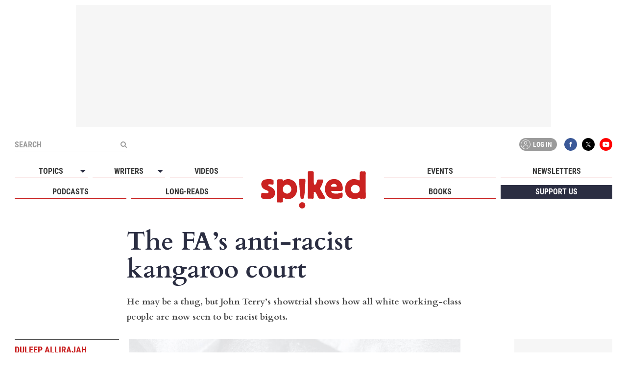

--- FILE ---
content_type: text/html; charset=UTF-8
request_url: https://www.spiked-online.com/2012/09/27/the-fas-anti-racist-kangaroo-court/
body_size: 15448
content:
<!doctype html>
<html lang="en-GB">
<head>
	    <!-- Google Tag Manager -->
    
    <meta charset="utf-8">
    <meta name="viewport" content="width=device-width, initial-scale=1">

    <link rel="preload" as="font" href="https://www.spiked-online.com/wp-content/themes/spiked-2018/fonts/cardo-latin-400-normal.woff2" type="font/woff2" crossorigin="anonymous">
    <link rel="preload" as="font" href="https://www.spiked-online.com/wp-content/themes/spiked-2018/fonts/cardo-latin-400-italic.woff2" type="font/woff2" crossorigin="anonymous">
    <link rel="preload" as="font" href="https://www.spiked-online.com/wp-content/themes/spiked-2018/fonts/cardo-latin-700-normal.woff2" type="font/woff2" crossorigin="anonymous">
    <link rel="preload" as="font" href="https://www.spiked-online.com/wp-content/themes/spiked-2018/fonts/roboto-condensed-latin-400-normal.woff2" type="font/woff2" crossorigin="anonymous">
    <link rel="preload" as="font" href="https://www.spiked-online.com/wp-content/themes/spiked-2018/fonts/roboto-condensed-latin-700-normal.woff2" type="font/woff2" crossorigin="anonymous">

    
    <meta property="og:url" content="https://www.spiked-online.com/2012/09/27/the-fas-anti-racist-kangaroo-court/">
    <meta property="og:type" content="article">
    <meta property="og:title" content="The FA&#8217;s anti-racist kangaroo court">
    
    <meta name="twitter:card" content="summary_large_image">
    <meta name="twitter:site" content="@spikedonline">
    <meta name="twitter:title" content="The FA&#8217;s anti-racist kangaroo court">
    
            <meta property="og:description" content="He may be a thug, but John Terry&#8217;s showtrial shows how all white working-class people are now seen to be racist bigots.">
        <meta name="twitter:description" content="He may be a thug, but John Terry&#8217;s showtrial shows how all white working-class people are now seen to be racist bigots.">
            <meta property="og:image" content="https://www.spiked-online.com/wp-content/uploads/2018/09/placeholder.jpg">
        <meta name="twitter:image" content="https://www.spiked-online.com/wp-content/uploads/2018/09/placeholder.jpg">
    
    <script type="application/ld+json">
        {
            "@context": "http://schema.org",
            "@type": "NewsArticle",
            "author": {
                "@type": "Person",
                "name": "Duleep Allirajah"
            },
            "publisher": {
                "@type": "Organization",
                "name": "spiked",
                "logo": {
                    "@type": "ImageObject",
                    "url": "https://www.spiked-online.com/wp-content/themes/spiked-2018/images/logo.png"
                }
            },
            "headline": "The FA&#8217;s anti-racist kangaroo court",
            "mainEntityOfPage": "https://www.spiked-online.com/2012/09/27/the-fas-anti-racist-kangaroo-court/",
            "datePublished": "2012-09-27T11:05:55+01:00",
            "dateModified": "2012-09-27T11:05:55+01:00"
                            ,
                "image": [
                    "https://www.spiked-online.com/wp-content/uploads/2018/09/placeholder.jpg"
                ]
                    }
    </script>
        <script src="https://adncdn.net/94wtDzyM" async></script>
    <meta name='robots' content='index, follow, max-image-preview:large, max-snippet:-1, max-video-preview:-1' />
	<style>img:is([sizes="auto" i], [sizes^="auto," i]) { contain-intrinsic-size: 3000px 1500px }</style>
	
<!-- Google Tag Manager for WordPress by gtm4wp.com -->
<script data-cfasync="false" data-pagespeed-no-defer>
	var gtm4wp_datalayer_name = "dataLayer";
	var dataLayer = dataLayer || [];
	const gtm4wp_use_sku_instead = false;
	const gtm4wp_currency = 'GBP';
	const gtm4wp_product_per_impression = 10;
	const gtm4wp_clear_ecommerce = false;
	const gtm4wp_datalayer_max_timeout = 2000;
</script>
<!-- End Google Tag Manager for WordPress by gtm4wp.com -->
	<!-- This site is optimized with the Yoast SEO plugin v26.3 - https://yoast.com/wordpress/plugins/seo/ -->
	<title>The FA&#8217;s anti-racist kangaroo court - spiked</title>
	<link rel="canonical" href="https://www.spiked-online.com/2012/09/27/the-fas-anti-racist-kangaroo-court/" />
	<script type="application/ld+json" class="yoast-schema-graph">{"@context":"https://schema.org","@graph":[{"@type":"Article","@id":"https://www.spiked-online.com/2012/09/27/the-fas-anti-racist-kangaroo-court/#article","isPartOf":{"@id":"https://www.spiked-online.com/2012/09/27/the-fas-anti-racist-kangaroo-court/"},"author":{"name":"Duleep Allirajah","@id":"https://www.spiked-online.com/#/schema/person/3ad91edbfcdf40d9d587f9f9186be4bf"},"headline":"The FA&#8217;s anti-racist kangaroo court","datePublished":"2012-09-27T10:05:55+00:00","mainEntityOfPage":{"@id":"https://www.spiked-online.com/2012/09/27/the-fas-anti-racist-kangaroo-court/"},"wordCount":6,"commentCount":0,"publisher":{"@id":"https://www.spiked-online.com/#organization"},"articleSection":["Politics"],"inLanguage":"en-GB","potentialAction":[{"@type":"CommentAction","name":"Comment","target":["https://www.spiked-online.com/2012/09/27/the-fas-anti-racist-kangaroo-court/#respond"]}]},{"@type":"WebPage","@id":"https://www.spiked-online.com/2012/09/27/the-fas-anti-racist-kangaroo-court/","url":"https://www.spiked-online.com/2012/09/27/the-fas-anti-racist-kangaroo-court/","name":"The FA&#8217;s anti-racist kangaroo court - spiked","isPartOf":{"@id":"https://www.spiked-online.com/#website"},"datePublished":"2012-09-27T10:05:55+00:00","breadcrumb":{"@id":"https://www.spiked-online.com/2012/09/27/the-fas-anti-racist-kangaroo-court/#breadcrumb"},"inLanguage":"en-GB","potentialAction":[{"@type":"ReadAction","target":["https://www.spiked-online.com/2012/09/27/the-fas-anti-racist-kangaroo-court/"]}]},{"@type":"BreadcrumbList","@id":"https://www.spiked-online.com/2012/09/27/the-fas-anti-racist-kangaroo-court/#breadcrumb","itemListElement":[{"@type":"ListItem","position":1,"name":"Home","item":"https://www.spiked-online.com/"},{"@type":"ListItem","position":2,"name":"Latest","item":"https://www.spiked-online.com/latest/"},{"@type":"ListItem","position":3,"name":"The FA&#8217;s anti-racist kangaroo court"}]},{"@type":"WebSite","@id":"https://www.spiked-online.com/#website","url":"https://www.spiked-online.com/","name":"spiked","description":"humanity is underrated","publisher":{"@id":"https://www.spiked-online.com/#organization"},"potentialAction":[{"@type":"SearchAction","target":{"@type":"EntryPoint","urlTemplate":"https://www.spiked-online.com/?s={search_term_string}"},"query-input":{"@type":"PropertyValueSpecification","valueRequired":true,"valueName":"search_term_string"}}],"inLanguage":"en-GB"},{"@type":"Organization","@id":"https://www.spiked-online.com/#organization","name":"spiked","url":"https://www.spiked-online.com/","logo":{"@type":"ImageObject","inLanguage":"en-GB","@id":"https://www.spiked-online.com/#/schema/logo/image/","url":"https://media.spiked-online.com/website/images/2018/09/26072210/logo.png","contentUrl":"https://media.spiked-online.com/website/images/2018/09/26072210/logo.png","width":1000,"height":355,"caption":"spiked"},"image":{"@id":"https://www.spiked-online.com/#/schema/logo/image/"},"sameAs":["https://www.facebook.com/spikedonline","https://x.com/spikedonline","https://www.youtube.com/channel/UCRK4_2FGAAmajCaB8ZefJHw"]},{"@type":"Person","@id":"https://www.spiked-online.com/#/schema/person/3ad91edbfcdf40d9d587f9f9186be4bf","name":"Duleep Allirajah","url":"https://www.spiked-online.com/author/duleep-allirajah/"}]}</script>
	<!-- / Yoast SEO plugin. -->


<link rel='dns-prefetch' href='//js.stripe.com' />
<link rel="alternate" type="application/rss+xml" title="spiked &raquo; The FA&#8217;s anti-racist kangaroo court Comments Feed" href="https://www.spiked-online.com/2012/09/27/the-fas-anti-racist-kangaroo-court/feed/" />
<style id='classic-theme-styles-inline-css' type='text/css'>
/*! This file is auto-generated */
.wp-block-button__link{color:#fff;background-color:#32373c;border-radius:9999px;box-shadow:none;text-decoration:none;padding:calc(.667em + 2px) calc(1.333em + 2px);font-size:1.125em}.wp-block-file__button{background:#32373c;color:#fff;text-decoration:none}
</style>
<link rel='stylesheet' id='brands-styles-css' href='https://www.spiked-online.com/wp-content/plugins/woocommerce/assets/css/brands.css?ver=10.3.5'  media='all' />
<link rel='stylesheet' id='theme-css' href='https://www.spiked-online.com/wp-content/themes/spiked-2018/style.css?ver=3.4.6'  media='all' />
<link rel='stylesheet' id='theme-print-css' href='https://www.spiked-online.com/wp-content/themes/spiked-2018/print.css?ver=3.4.6'  media='print' />
<script  src="https://www.spiked-online.com/wp-includes/js/dist/hooks.min.js?ver=4d63a3d491d11ffd8ac6" id="wp-hooks-js"></script>
<script type="text/javascript" id="say-what-js-js-extra">
/* <![CDATA[ */
var say_what_data = {"replacements":{"woocommerce-subscriptions|On hold|Subscription status":"Paused","woocommerce-subscriptions|Reactivate|":"Resume","woocommerce-subscriptions|Suspend|":"Pause","woocommerce-subscriptions|Switch subscription|The place order button text while switching a subscription":"Amend donation","woocommerce|Your order|":"Summary"}};
/* ]]> */
</script>
<script  src="https://www.spiked-online.com/wp-content/plugins/say-what/assets/build/frontend.js?ver=fd31684c45e4d85aeb4e" id="say-what-js-js"></script>
<script  src="https://www.spiked-online.com/wp-includes/js/jquery/jquery.min.js?ver=3.7.1" id="jquery-core-js"></script>
<script  src="https://www.spiked-online.com/wp-includes/js/jquery/jquery-migrate.min.js?ver=3.4.1" id="jquery-migrate-js"></script>
<script type="text/javascript" id="WCPAY_ASSETS-js-extra">
/* <![CDATA[ */
var wcpayAssets = {"url":"https:\/\/www.spiked-online.com\/wp-content\/plugins\/woocommerce-payments\/dist\/"};
/* ]]> */
</script>
<link rel="https://api.w.org/" href="https://www.spiked-online.com/wp-json/" /><link rel="alternate" title="JSON" type="application/json" href="https://www.spiked-online.com/wp-json/wp/v2/posts/11291" /><link rel="alternate" title="oEmbed (JSON)" type="application/json+oembed" href="https://www.spiked-online.com/wp-json/oembed/1.0/embed?url=https%3A%2F%2Fwww.spiked-online.com%2F2012%2F09%2F27%2Fthe-fas-anti-racist-kangaroo-court%2F" />
<link rel="alternate" title="oEmbed (XML)" type="text/xml+oembed" href="https://www.spiked-online.com/wp-json/oembed/1.0/embed?url=https%3A%2F%2Fwww.spiked-online.com%2F2012%2F09%2F27%2Fthe-fas-anti-racist-kangaroo-court%2F&#038;format=xml" />

<!-- Google Tag Manager for WordPress by gtm4wp.com -->
<!-- GTM Container placement set to manual -->
<script data-cfasync="false" data-pagespeed-no-defer type="text/javascript">
	var dataLayer_content = {"pagePostType":"post","pagePostType2":"single-post","pageCategory":["politics"],"pagePostAuthor":"Duleep Allirajah"};
	dataLayer.push( dataLayer_content );
</script>
<script data-cfasync="false" data-pagespeed-no-defer type="text/javascript">
(function(w,d,s,l,i){w[l]=w[l]||[];w[l].push({'gtm.start':
new Date().getTime(),event:'gtm.js'});var f=d.getElementsByTagName(s)[0],
j=d.createElement(s),dl=l!='dataLayer'?'&l='+l:'';j.async=true;j.src=
'//www.googletagmanager.com/gtm.js?id='+i+dl;f.parentNode.insertBefore(j,f);
})(window,document,'script','dataLayer','GTM-T87XWQP');
</script>
<!-- End Google Tag Manager for WordPress by gtm4wp.com --><link rel="apple-touch-icon" sizes="180x180" href="/wp-content/uploads/fbrfg/apple-touch-icon.png">
<link rel="icon" type="image/png" sizes="32x32" href="/wp-content/uploads/fbrfg/favicon-32x32.png">
<link rel="icon" type="image/png" sizes="16x16" href="/wp-content/uploads/fbrfg/favicon-16x16.png">
<link rel="manifest" href="/wp-content/uploads/fbrfg/site.webmanifest">
<link rel="mask-icon" href="/wp-content/uploads/fbrfg/safari-pinned-tab.svg" color="#c92121">
<link rel="shortcut icon" href="/wp-content/uploads/fbrfg/favicon.ico">
<meta name="msapplication-TileColor" content="#da532c">
<meta name="msapplication-config" content="/wp-content/uploads/fbrfg/browserconfig.xml">
<meta name="theme-color" content="#ffffff">	<noscript><style>.woocommerce-product-gallery{ opacity: 1 !important; }</style></noscript>
	</head>

<body id="body" class="wp-singular post-template-default single single-post postid-11291 single-format-standard wp-theme-spiked-2018 theme-spiked-2018 woocommerce-no-js">
	
<!-- GTM Container placement set to manual -->
<!-- Google Tag Manager (noscript) -->
				<noscript><iframe src="https://www.googletagmanager.com/ns.html?id=GTM-T87XWQP" height="0" width="0" style="display:none;visibility:hidden" aria-hidden="true"></iframe></noscript>
<!-- End Google Tag Manager (noscript) -->
	<div id="container"
		 data-post-id="11291"		data-stripe-key="pk_live_2UV5aG61lCcidcJd4iVzdWfV"
		data-theme-url="https://www.spiked-online.com/wp-content/themes/spiked-2018"
		data-ajax-url="https://www.spiked-online.com/wp-admin/admin-ajax.php">
		
		            
        <div id="ad-outer-header" class="ad-outer flex align-c jstfy-c ad-header mar-t-10 ad-size-big-landscape">
        
        
            <div id="ad-wrap-header" class="ad-wrap flex align-c jstfy-c">
                                    <div data-onpage="true" data-adpath="/339474670,22004805158/SpikedOnline/ATF"></div>
                            </div>

        
        </div>
    		
		<header id="header" class="bg-white">
			<div id="header-top" class="rel z-5">
				<div id="header-inner" class="wrapper rel flex align-c spc-btwn">
											<a id="logo" class="block" href="https://www.spiked-online.com">spiked - humanity is underrated</a>
		            		            
		            <button type="button" id="nav-btn" class="rel z-10 hidden-md" aria-label="Open menu"><span class="line-1"></span><span class="line-2"></span><span class="line-3"></span><span class="line-4"></span></button>
					
        <div id="header-account-mobile" class="header-account-wrap">
            <button class="header-account-btn open-modal" type="button" data-id="members-login-modal">
                <span class="icon"></span>
                Log in            </button>
        </div>

    
					<div id="nav-wrap">
				        <nav id="nav">
				            <div id="main-menu-left" class="main-menu">
				            	<div class="menu-main-menu-left-container"><ul id="menu-main-menu-left" class="menu"><li class=" menu-item menu-item-type-custom menu-item-object-custom menu-item-has-children"><button type="button">Topics</button>
<ul class="sub-menu">
<li class=" menu-item menu-item-type-taxonomy menu-item-object-category"><a href="https://www.spiked-online.com/topic/free-speech/">Free Speech</a></li>
<li class=" menu-item menu-item-type-taxonomy menu-item-object-category"><a href="https://www.spiked-online.com/topic/identity-politics/">Identity Politics</a></li>
<li class=" menu-item menu-item-type-taxonomy menu-item-object-category"><a href="https://www.spiked-online.com/topic/covid-19/">Covid-19</a></li>
<li class=" menu-item menu-item-type-taxonomy menu-item-object-category"><a href="https://www.spiked-online.com/topic/brexit/">Brexit</a></li>
<li class=" menu-item menu-item-type-taxonomy menu-item-object-category current-post-ancestor current-menu-parent current-post-parent"><a href="https://www.spiked-online.com/topic/politics/">Politics</a></li>
<li class=" menu-item menu-item-type-taxonomy menu-item-object-category"><a href="https://www.spiked-online.com/topic/culture/">Culture</a></li>
<li class=" menu-item menu-item-type-taxonomy menu-item-object-category"><a href="https://www.spiked-online.com/topic/books/">Books</a></li>
<li class=" menu-item menu-item-type-taxonomy menu-item-object-category"><a href="https://www.spiked-online.com/topic/science-tech/">Science &amp; Tech</a></li>
<li class=" menu-item menu-item-type-taxonomy menu-item-object-category"><a href="https://www.spiked-online.com/topic/uk/">UK</a></li>
<li class=" menu-item menu-item-type-taxonomy menu-item-object-category"><a href="https://www.spiked-online.com/topic/usa/">USA</a></li>
<li class=" menu-item menu-item-type-taxonomy menu-item-object-category"><a href="https://www.spiked-online.com/topic/world/">World</a></li>
</ul>
</li>
<li class=" menu-item menu-item-type-custom menu-item-object-custom menu-item-has-children"><button type="button">Writers</button>
<ul class="sub-menu">
<li class=" menu-item menu-item-type-custom menu-item-object-custom"><a href="/author/brendan-oneill/">Brendan O'Neill</a></li>
<li class=" menu-item menu-item-type-custom menu-item-object-custom"><a href="/author/tom-slater/">Tom Slater</a></li>
<li class=" menu-item menu-item-type-custom menu-item-object-custom"><a href="/author/joanna-williams/">Joanna Williams</a></li>
<li class=" menu-item menu-item-type-custom menu-item-object-custom"><a href="/author/julie-burchill/">Julie Burchill</a></li>
<li class=" menu-item menu-item-type-custom menu-item-object-custom"><a href="/author/mick-hume/">Mick Hume</a></li>
<li class=" menu-item menu-item-type-custom menu-item-object-custom"><a href="/author/joel-kotkin/">Joel Kotkin</a></li>
<li class=" menu-item menu-item-type-custom menu-item-object-custom"><a href="/author/simon-evans/">Simon Evans</a></li>
<li class=" menu-item menu-item-type-custom menu-item-object-custom"><a href="/author/ella-whelan/">Ella Whelan</a></li>
<li class=" menu-item menu-item-type-custom menu-item-object-custom"><a href="/author/rakib-ehsan/">Rakib Ehsan</a></li>
<li class=" menu-item menu-item-type-custom menu-item-object-custom"><a href="/author/frank-furedi/">Frank Furedi</a></li>
<li class=" menu-item menu-item-type-post_type menu-item-object-page"><a href="https://www.spiked-online.com/spiked-writers/">See more</a></li>
</ul>
</li>
<li class=" menu-item menu-item-type-post_type menu-item-object-page"><a href="https://www.spiked-online.com/spiked-videos/">Videos</a></li>
<li class="podcasts menu-item menu-item-type-post_type menu-item-object-page"><a href="https://www.spiked-online.com/podcasts/">Podcasts</a></li>
<li class="long-reads menu-item menu-item-type-taxonomy menu-item-object-category"><a href="https://www.spiked-online.com/topic/long-reads/">Long-reads</a></li>
</ul></div>				            </div>
				            <div id="main-menu-right" class="main-menu">
				            	<div class="menu-main-menu-right-container"><ul id="menu-main-menu-right" class="menu"><li class=" menu-item menu-item-type-post_type menu-item-object-page"><a href="https://www.spiked-online.com/events/">Events</a></li>
<li class="compressed-hide menu-item menu-item-type-post_type menu-item-object-page"><a href="https://www.spiked-online.com/newsletters/">Newsletters</a></li>
<li class=" menu-item menu-item-type-post_type menu-item-object-page"><a href="https://www.spiked-online.com/books/">Books</a></li>
<li class="support menu-item menu-item-type-post_type menu-item-object-page"><a href="https://www.spiked-online.com/support/">Support us</a></li>
</ul></div>				            </div>
				        </nav>

				            <button id="header-search-btn" class="hidden" type="button" aria-label="Search"></button>

    <div id="header-search">
        <form method="get" action="https://www.spiked-online.com" target="_top" class="sp-form flex align-c">
            <input type="text" class="text bold caps" name="s" placeholder="Search">
            <button id="header-search-submit" class="no-shrink" type="submit" aria-label="Submit"></button>
        </form>
    </div>
    <div id="header-tools" class="flex align-c">
        
        <div id="header-account-desktop" class="header-account-wrap">
            <button class="header-account-btn open-modal" type="button" data-id="members-login-modal">
                <span class="icon"></span>
                Log in            </button>
        </div>

    
        <div id="header-social" class="social-icons flex">
            <a class="facebook colour" href="https://www.facebook.com/spikedonline" target="_blank" rel="noopener">Facebook</a>
            <a class="x colour" href="https://x.com/spikedonline" target="_blank" rel="noopener">X</a>
            <a class="youtube colour" href="https://www.youtube.com/channel/UCRK4_2FGAAmajCaB8ZefJHw" target="_blank" rel="noopener">YouTube</a>
        </div>
    </div>
				    </div>
				</div>
			</div>
		</header>
	    
		<div id="main">
			
	<article id="normal-article" class="wrapper mar-b-80 pad-t-20 ">
		
		        <div id="article-welcome" class="mar-b-30">
            <div id="article-cols-header">
                <h1 class="title-xl serif dark-blue bold">The FA&#8217;s anti-racist kangaroo court</h1>
                                    <p class="text-sm serif med-grey bold">He may be a thug, but John Terry&#8217;s showtrial shows how all white working-class people are now seen to be racist bigots.</p>
                            </div>
        </div>
    
    <div class="hidden-sm mar-neg rel">
            <img class="w-100" src="https://www.spiked-online.com/wp-content/uploads/2018/09/placeholder.jpg" srcset="https://www.spiked-online.com/wp-content/uploads/2018/09/placeholder.jpg 1536w, https://www.spiked-online.com/wp-content/uploads/2018/09/placeholder.jpg 960w, https://www.spiked-online.com/wp-content/uploads/2018/09/placeholder.jpg 720w" sizes="(min-width: 1260px) 90vw, (min-width: 1024px) 90vw, (min-width: 768px) 90vw, (min-width: 600px) 90vw, 90vw" height="864" width="1536" alt="The FA&#8217;s anti-racist kangaroo court">
        </div>

		<div id="article-grid">
			
			    
    <script>
        dataLayer.push({
            event: 'author',
            author: "Duleep Allirajah"
        })
    </script>

    <div id="article-left" class="">
        <a href="https://www.spiked-online.com/author/duleep-allirajah/" class="post-details block bdr-b-med-grey pad-b-5">
                        <div class="post-details-text bdr-t-med-grey pad-t-5">
                <h3 class="author-title title-xxs bold caps less-mar">
                    Duleep Allirajah                                    </h3>
                    <div class="post-meta text-xxs rel light-grey">
        <div class="post-date">27th September 2012</div>
            </div>
            </div>
        </a>
    </div>
			
			<div id="article-main">
		    	
		    	        <div class="mar-b-10 rel hidden block-sm">
                <img class="w-100" src="https://www.spiked-online.com/wp-content/uploads/2018/09/placeholder.jpg" srcset="https://www.spiked-online.com/wp-content/uploads/2018/09/placeholder.jpg 1536w, https://www.spiked-online.com/wp-content/uploads/2018/09/placeholder.jpg 960w, https://www.spiked-online.com/wp-content/uploads/2018/09/placeholder.jpg 720w" sizes="(min-width: 1260px) 56.25vw, (min-width: 1024px) 56.25vw, (min-width: 768px) 75vw, (min-width: 600px) 90vw, 90vw" height="864" width="1536" alt="The FA&#8217;s anti-racist kangaroo court">
            </div>
        <div id="post-sharing-main" class="post-sharing-related mar-b-30">
            <div class="post-sharing social-icons flex align-c">
        <span class="light-grey text-xs mar-r-10">Share</span>
        <button type="button" class="share-button" aria-label="Share"></button>
        
    <a class="share-channel facebook share-link" data-service="facebook" href="https://www.facebook.com/sharer/sharer.php?u=https%3A%2F%2Fwww.spiked-online.com%2F2012%2F09%2F27%2Fthe-fas-anti-racist-kangaroo-court%2F&#038;quote=The%20FA%26%238217%3Bs%20anti-racist%20kangaroo%20court" title="Share on Facebook"></a>

    <a class="share-channel x share-link" data-service="x" href="https://x.com/intent/tweet?text=The%20FA%26%238217%3Bs%20anti-racist%20kangaroo%20court&#038;url=https%3A%2F%2Fwww.spiked-online.com%2F2012%2F09%2F27%2Fthe-fas-anti-racist-kangaroo-court%2F" title="Share on X"></a>

    <a class="share-channel whatsapp share-link" data-service="whatsapp" href="https://wa.me/?text=https%3A%2F%2Fwww.spiked-online.com%2F2012%2F09%2F27%2Fthe-fas-anti-racist-kangaroo-court%2F" title="Share on Whatsapp"></a>

    <a class="share-channel email" data-service="email" href="/cdn-cgi/l/email-protection#[base64]" title="Share on Email"></a>
    </div>
        <div class="post-categories flex wrap align-c mar-t-10">
            <span class="light-grey text-xs mar-r-10">Topics</span>
                            <a href="https://www.spiked-online.com/topic/politics/" class="item-label bg-dark-blue text-xxs white bold caps">Politics</a>
                        </div>
        </div>
        <div class="red serif cms mar-b-30">
            <p><span style="color: #c92121"><em>Want unlimited, ad-free access? Become a <a href="/support-spiked/" target="_blank" rel="noopener"><strong>spiked supporter</strong></a></em>.</span></p>
        </div>
    				<div id="article-main-content">
		    		
        <div class="mar-b-40">
            
                                <div class="mw-800 mar-auto serif cms mar-b-40">
                <p><b>John Terry divides opinion. But love him or loathe him, we can probably all agree that he won&#8217;t be on the New Year&#8217;s Honours list. Nor will he win BBC Sports Personality of the Year. And he is most definitely NOT a national treasure.</b></p>                    </div>
                    
                                
        <div id="ad-outer-VideoUnit" class="ad-outer flex align-c jstfy-c ad-article mar-neg-mobile mar-b-40 ad-size-video">
        
        
            <div id="ad-wrap-VideoUnit" class="ad-wrap flex align-c jstfy-c">
                            </div>

        
        </div>
                        <div class="mw-800 mar-auto serif cms mar-b-40">
                
<p>The former England captain has become one of the most reviled figures in English football &#8211; well, reviled outside Stamford Bridge, that is, where &#8216;Mr Chelsea&#8217; is still revered. I&#8217;ve no idea whether he racially abused Anton Ferdinand. And, to be honest, I don&#8217;t particularly care. What does bother me is that the protracted Terry saga has exposed the sorry state of anti-racism today. What was once a progressive struggle for equality has now become little more than a reactionary inquisition against name-calling.</p>
<p>John Terry is one of those rare players who transcends football. Not in the Beckham, sarong-wearing, gay-icon sense. Just as FC Barcelona claims to be &#8216;<i>mes que un club</i>&#8217; (more than a club), John Terry is more than a footballer. He is a metaphor. He follows in a long line of maligned footballers before him, such as Lee Bowyer, Joey Barton and Ashley, who have attained fully fledged metaphor status. Terry is seen as the embodiment of all the perceived ills of modern football: venal, thuggish and racist. Oh, and he shagged his best mate&#8217;s missus.   </p>                    </div>
                    
                                
        <div id="ad-outer-InContent" class="ad-outer flex align-c jstfy-c ad-article mar-neg-mobile mar-b-40 ad-size-incontent">
        
        
            <div id="ad-wrap-InContent" class="ad-wrap flex align-c jstfy-c">
                                    <div data-onpage="true" data-adpath="/339474670,22004805158/SpikedOnline/InContent"></div>
                            </div>

        
        </div>
                        <div class="mw-800 mar-auto serif cms mar-b-40">
                
<p>I&#8217;m not going to spin you a yarn about how JT does a lot of charity work for disadvantaged children. I really don&#8217;t know or care whether he helps old ladies across the road or sells them drugs. Nor do I care whether he intended to insult Anton Ferdinand with the words &#8216;f**king black c**t&#8217;. If he did racially abuse Ferdinand then the matter could and should have been settled informally without any need for the police or the FA to get involved. What&#8217;s said on the pitch should be dealt with on the pitch, even if that means administering some &#8216;off the ball&#8217; justice. </p>
<p>One of the worrying features of the Terry case is how an exchange of &#8216;verbals&#8217; on a football pitch should end up in court &#8211; and now in an FA tribunal. Everyone knows that FA tribunals, with their 95 per cent conviction rates, are little more than kangaroo courts. Terry is charged with contravening rule E3, which prohibits &#8216;threatening, abusive, indecent or insulting words or behaviour&#8217;. He can be found guilty regardless of whether he intended a racial slur. But even if he did intend to insult, should using indecent or insulting words really be a disciplinary offence?  Think about it. Are there any footballers who don&#8217;t insult or abuse their opponents? If the FA were to ban every player who used &#8216;indecent or insulting words&#8217;, football would literally grind to a halt.</p>                    </div>
                    
                                            
                            <div class="nudge-sell bg-dark-blue white pad-20 rel mar-b-40">
        <form class="quick-donate-form sp-form" action="https://www.spiked-online.com/wp-admin/admin-ajax.php" method="post">
            <input type="hidden" class="quick-donate-post-id" name="post_id" value="11291">
            <input type="hidden" class="quick-donate-amount" name="donation_amount" value="10">
            
            <div class="success-hide fade grid">
                <div class="col-12 col-6-xs">
                    <h3 class="title-md serif bold">Enjoying spiked?</h3>
                    <div class="text-sm less-lh cms">
                        <p>Why not make an instant, one-off donation?</p>
<p>We are funded by you. Thank you!</p>
                    </div>
                </div>

                <div class="col-12 col-6-xs">
                    <div class="quick-donate-btns mar-b-10">
                        <div class="fixed-amounts flex mar-b-10">
                                                            <button type="button" class="amount-btn flex" data-amount="5">&pound;5</button>
                                                            <button type="button" class="amount-btn flex" data-amount="10">&pound;10</button>
                                                            <button type="button" class="amount-btn flex active" data-amount="20">&pound;20</button>
                                                            <button type="button" class="amount-btn flex" data-amount="50">&pound;50</button>
                                                    </div>
                        <button type="button" class="custom-amount-btn flex">Choose an amount</button>
                    </div>

                    <div class="custom-amount-wrap mar-b-10 hidden">
                        <p class="text-xs less-mar">Enter your amount</p>
                        <div class="custom-amount flex align-c">
                            <span class="currency dark-grey text-xs bold no-shrink">&pound;</span>
                            <input type="number" class="text custom-amount-input">
                        </div>
                    </div>

                    <div class="quick-donate-error form-error bg-red-tint error-red bold text-xs mar-b-10 hidden" data-amount-error="Please enter an amount"></div>

                    <div class="grid align-c text-xs">
                        <div class="woo-checkout-btn-wrap col-12 overlap fade">
                            <button type="button" class="woo-checkout-btn btn big bg-white rounded has-arrow">Donate now</button>
                        </div>
                        <div id="quick-donate-mid-article-btn-wrap" class="quick-donate-btn-wrap col-12 overlap fade invis"></div>
                        <div class="woo-checkout-please-wait col-12 overlap fade invis">
                            Please wait...                        </div>
                    </div>
                </div>
            </div>

            <div class="quick-donate-success bg-dark-blue abs-box flex jstfy-c align-c text-c box-pad-small fade invis">
                <div class="title-md sans bold caps white mar-b-0">Thank you!</div>
            </div>
        </form>
    </div>
                    
                                        <div class="mw-800 mar-auto serif cms mar-b-40">
                
<p>Many will argue that the FA had to act given the racial nature of the insult. According to the FA&#8217;s rulebook, &#8216;a reference to any one or more of a person&#8217;s ethnic origin, colour, race&#8217; is punishable with &#8216;an increased sanction&#8217;. In other words, a racial insult is worse than your bog-standard insult. In a society where blasphemy or sexual swear words have lost their shock value, racial insults are the only taboo words. This reflects the extent to which casual racism, which was commonplace 30 years ago, has disappeared &#8211; and that&#8217;s a positive thing. However, the Terry case, with its focus on racist speech, reveals the extent to which racism and anti-racism have lost their traditional meanings. The metaphorical John Terry represents, for many people, the bigoted core of English football. A negligible handful of recent racial-abuse incidents have sparked a debate about whether English football is still racist. Last week, a House of Commons Culture Media and Sports select committee <a href="http://www.parliament.uk/business/committees/committees-a-z/commons-select/culture-media-and-sport-committee/news/120919-racism-in-football-rpt-publication/">inquiry</a> into racism in football concluded that: &#8216;Recent incidents of racist abuse in the UK highlight that there remain significant problems.&#8217; </p>
<p>So, is football racist? Viewed through an equal-treatment lens, it&#8217;s an absurd question. Black players, who constitute around 25 per cent of professionals, are <i>over</i>-represented in football. It&#8217;s one of the few well-paid jobs where skin colour is not a barrier. Even if we take one of the more unpleasant symptoms of racism &#8211; abusive chanting &#8211; this has pretty much disappeared from English football grounds over the past two decades. So why, despite the overwhelming evidence that racism is no longer a problem in football, is there still a public discussion about it? I think this preoccupation with racism tells us more about the prejudices of those whose voices dominate the discussion &#8211; journalists, parliamentarians, the anti-racism industry &#8211; than it does about the perceived problem. Essentially, the charge that football is racist is an indirect way of saying that white working-class people are bigots. In this topsy-turvy reading of racism, it&#8217;s the behaviour and cultural insensitivity of ordinary people which is presented as the problem. </p>                    </div>
                    
                                            
                        <div class="article-overflow mar-b-40">
                                <div class="ss-wrap mar-neg-mobile">
        <a href="https://www.spiked-online.com/podcast-episode/grooming-gangs-another-shameful-labour-cover-up/" class="ss block bg-off-whiter rel">
                        <div class="ss-image">
                    <img class="h-100 lazy" src="data:image/svg+xml,%3Csvg xmlns='http://www.w3.org/2000/svg' viewBox='0 0 720 405'%3E%3C/svg%3E" data-src="https://www.spiked-online.com/wp-content/uploads/2025/10/spiked-pod-SITE-3-720x405.jpg" height="405" width="720" alt="Grooming gangs: another shameful Labour cover-up">
                </div>
            <div class="ss-text pad-l-10 flex align-c">
                <div class="grow">
                    <h4 class="bold caps blue text-xxs mar-b-5">Podcast</h4>
                    <h3 class="title-sm bold serif dark-blue mar-b-0">Grooming gangs: another shameful Labour cover-up</h3>
                    <h4 class="bold caps blue text-xxs mar-t-5">spiked</h4>
                </div>
            </div>
        </a>
    </div>
                            </div>

                                        <div class="mw-800 mar-auto serif cms mar-b-40">
                
<p>Anti-racism during the 1970s and 80s in Britain was primarily a political struggle aimed at powerful institutions &#8211; the police, the government and the immigration authorities. The problems faced by immigrants in Britain &#8211; deportations, passport checks, police harassment, employment discrimination &#8211; required social and political change. But, over the course of the past three decades, the definitions of racism and anti-racism have been altered beyond all recognition. The first big shift was the rise of multiculturalism in the 1980s. The multiculturalist policies of the &#8216;municipal socialists&#8217; in local authorities turned a political issue into a cultural problem. Instead of demanding integration, as the US civil-right movement had done in the Sixties, multiculturalists demanded respect for different cultural identities. It was here, in the multiculturalist obsession with language and cultural sensitivity, that today&#8217;s tyranny of racial etiquette was born. </p>
<p>The second key shift was the 1999 Macpherson Report on the murder of black teenager Stephen Lawrence. Macpherson introduced the concept of &#8216;unwitting racism&#8217;, which recast racism as a psychological problem. Racism was now effectively a thought crime. As a consequence, anti-racism today is predominantly about gagging, censoring and punishing. It&#8217;s a policing issue, not a demand for equality. </p>                    </div>
                    
                                
        <div id="ad-outer-InContent_1" class="ad-outer flex align-c jstfy-c ad-article mar-neg-mobile mar-b-40 ad-size-incontent">
        
        
            <div id="ad-wrap-InContent_1" class="ad-wrap flex align-c jstfy-c">
                                    <div data-onpage="true" data-adpath="/339474670,22004805158/SpikedOnline/InContent_1"></div>
                            </div>

        
        </div>
                        <div class="mw-800 mar-auto serif cms mar-b-40">
                
<p>And that&#8217;s why, if John Terry is found guilty of racially abusing Anton Ferdinand, I won&#8217;t be celebrating. Making an example of the former England captain isn&#8217;t remotely a sign of progress. Rather it illustrates how anti-racism is now just a stick with which to beat the supposedly stupid, bigoted white working classes. You don&#8217;t have to like John Terry as a person to see that a guilty verdict is a victory for the thought police. </p>
<p><b>Duleep Allirajah</b> is <i>spiked</i>&#8217;s sports columnist. Follow him on Twitter <a href="https://twitter.com/#%21/@DuleepOffside">@DuleepOffside</a>.</p>                    </div>
                
        </div>

                
            				</div>

		    	    <div class="gated-content-wrap paywall rel pad-t-30 pad-b-30">
        <div class="gated-content-notice bg-dark-blue white text-c mar-auto rel z-5">        
            <div class="title-sm serif bold has-mar">Monthly limit reached</div>
            <div class="serif bold text-xs less-lh mar-b-15 cms">
                <p>You’ve read 3 free articles this month.<br data-start="601" data-end="604" />Support <em data-start="612" data-end="620">spiked</em> and get unlimited access.</p>
            </div>

            <a href="https://www.spiked-online.com/support/" data-action="paywall_join_click" class="btn big rounded wide bg-bright-blue">Support</a>

                            <div class="or-break serif bold italic flex align-c mar-t-15 mar-b-15">or</div>
                <div class="serif bold text-xs less-lh mar-b-15 cms">
                    Already a supporter? Log in now:                </div>

                <button type="button" class="open-modal btn big rounded wide bg-white" data-id="members-login-modal">Log in</button>
                    </div>
    </div>
        <div id="support-end-article-sell" class="nudge-sell bg-dark-blue white box-pad-small mar-b-40">
            <h3 class="title title-md caps bold">Help us hit our 1% target</h3>
            <div class="serif text-sm less-lh cms mar-b-15">
                <p><i><span style="font-weight: 400;">spiked</span></i><span style="font-weight: 400;"> is funded by readers like you. It’s your generosity that keeps us fearless and independent.</span></p>
<p><span style="font-weight: 400;">Only 0.1% of our regular readers currently support </span><i><span style="font-weight: 400;">spiked</span></i><span style="font-weight: 400;">. If just 1% gave, we could grow our team – and step up the fight for free speech and democracy right when it matters most.</span></p>
<p><span style="font-weight: 400;">Join <a href="https://www.spiked-online.com/support/"  class="members-logo inline full supporter plural white"></a> today from £5/month (£50/year) and get unlimited, ad-free access, bonus content, exclusive events and more – all while helping to keep </span><i><span style="font-weight: 400;">spiked</span></i><span style="font-weight: 400;"> saying the unsayable.</span></p>
            </div>
                            <p class="highlighted-text highlight-white serif text-sm bold"><span>Monthly support makes the biggest difference. Thank you.</span></p>
            
                <div class="flex wrap gap-20 mar-t-30">
                    <a href="https://www.spiked-online.com/support/" class="btn big bg-red rounded" data-action="support_simple_end_article_click">Support</a>
                                    </div>

            
        </div>

        
    <div id="comments-wrap" class="mar-b-60" data-post-id="11291">
        
            <div class="bdr-t-red pad-t-20 pad-b-20 bdr-b-red mar-b-30">
                <h3 class="title-xxs dark-blue bold caps mar-b-0">Comments</h3>
            </div>
            
                        <div id="comments-join" class="bg-white-95 dark-blue text-c pad-l-15 pad-r-15 pad-t-20 pad-b-5">
                <h3 class="title-lg bold">Want to join the conversation?</h3>
                <h3 class="title-sm bold mw-550 mar-auto more-mar">Only <em>spiked</em> supporters and patrons, who donate regularly to us, can comment on our articles.</h3>
                <div class="flex wrap jstfy-c">
                    <a href="https://www.spiked-online.com/support/" class="btn big wide rounded bg-dark-blue mar-l-10 mar-r-10 mar-b-15">Join today</a>
                                            <button type="button" class="open-modal btn big wide rounded bdr-dark-blue mar-l-10 mar-r-10 mar-b-15" data-id="members-login-modal" data-comment-redirect="https://www.spiked-online.com/2012/09/27/the-fas-anti-racist-kangaroo-court/?section=comments">Log in</button>
                                    </div>
            </div>

                
    </div>
    <script data-cfasync="false" src="/cdn-cgi/scripts/5c5dd728/cloudflare-static/email-decode.min.js"></script><script id="dianomi_context_script" src="https://www.dianomi.com/js/contextfeed.js"></script>
    <div class="dianomi_context" data-dianomi-context-id="2053"></div>
				
			</div>

		    <div id="article-right" class="hidden block-md">

		    	<div id="article-sidebar-top">
			    	            
        <div id="ad-outer-skyscraper_1" class="ad-outer flex align-c jstfy-c ad-sidebar jstfy-e-md mar-b-20 ad-size-skyscraper">
        
        
            <div id="ad-wrap-skyscraper_1" class="ad-wrap flex align-c jstfy-c">
                                    <div data-onpage="true" data-adpath="/339474670,22004805158/SpikedOnline/Side"></div>
                            </div>

        
        </div>
                <div id="most-popular" class="mar-b-40">
                <div class="bdr-b-med-grey mar-b-10">
                    <h3 class="title-xs bold caps dark-blue">Most popular</h3>
                </div>
                <div class="grid c-gap-10 c-gap-20-xs c-gap-0-md">
                        <div class="post compressed-mobile col-6 col-4-sm col-12-md">
        <h4 class="title-xxs red bold caps">
                            <a href="https://www.spiked-online.com/author/emma-woolf/">Emma Woolf</a>
                    </h4>
                <div class="post-top rel">
            <a href="https://www.spiked-online.com/2025/11/14/brits-on-the-verge-of-a-nervous-breakdown/" class="post-image block rel">
                    <img class="w-100 lazy" src="data:image/svg+xml,%3Csvg xmlns='http://www.w3.org/2000/svg' viewBox='0 0 720 405'%3E%3C/svg%3E" data-src="https://www.spiked-online.com/wp-content/uploads/2020/10/mental-health-720x405.jpg" height="405" width="720" alt="Brits on the verge of a nervous breakdown">
                </a>
                        <a href="https://www.spiked-online.com/topic/uk/" class="item-label absolute bg-dark-blue text-xxs white bold caps">UK</a>
                        <span class="popular-count bg-red rds-50 white bold text-xs text-c">1</span>
                    </div>
        <a href="https://www.spiked-online.com/2025/11/14/brits-on-the-verge-of-a-nervous-breakdown/" class="block bg-off-white pad-5 pad-10-xs">
            <h3 class="title-sm serif bold dark-blue has-mar">Brits on the verge of a nervous breakdown</h3>
                <div class="post-meta text-xxs rel light-grey">
        <div class="post-date">14th November 2025</div>
            </div>
        </a>
    </div>
    <div class="post compressed-mobile col-6 col-4-sm col-12-md">
        <h4 class="title-xxs red bold caps">
                            <a href="https://www.spiked-online.com/author/brendan-oneill/">Brendan O'Neill</a>
                    </h4>
                <div class="post-top rel">
            <a href="https://www.spiked-online.com/2025/11/15/zohran-mamdani-and-the-ugly-rebirth-of-the-socialism-of-fools/" class="post-image block rel">
                    <img class="w-100 lazy" src="data:image/svg+xml,%3Csvg xmlns='http://www.w3.org/2000/svg' viewBox='0 0 720 405'%3E%3C/svg%3E" data-src="https://www.spiked-online.com/wp-content/uploads/2025/11/beri-720x405.jpg" height="405" width="720" alt="Zohran Mamdani and the ugly rebirth of the socialism of fools">
                </a>
                        <a href="https://www.spiked-online.com/topic/politics/" class="item-label absolute bg-dark-blue text-xxs white bold caps">Politics</a>
                        <span class="popular-count bg-red rds-50 white bold text-xs text-c">2</span>
                    </div>
        <a href="https://www.spiked-online.com/2025/11/15/zohran-mamdani-and-the-ugly-rebirth-of-the-socialism-of-fools/" class="block bg-off-white pad-5 pad-10-xs">
            <h3 class="title-sm serif bold dark-blue has-mar">Zohran Mamdani and the ugly rebirth of the socialism of fools</h3>
                <div class="post-meta text-xxs rel light-grey">
        <div class="post-date">15th November 2025</div>
            </div>
        </a>
    </div>
    <div class="post compressed-mobile col-6 col-4-sm col-12-md">
        <h4 class="title-xxs red bold caps">
                            <a href="https://www.spiked-online.com/author/hugo-timms/">Hugo Timms</a>
                    </h4>
                <div class="post-top rel">
            <a href="https://www.spiked-online.com/2025/11/15/sally-rooneys-regime-literature/" class="post-image block rel">
                    <img class="w-100 lazy" src="data:image/svg+xml,%3Csvg xmlns='http://www.w3.org/2000/svg' viewBox='0 0 720 405'%3E%3C/svg%3E" data-src="https://www.spiked-online.com/wp-content/uploads/2025/10/sally-rooney-intermezzo-720x405.jpg" height="405" width="720" alt="Sally Rooney’s regime literature">
                </a>
                        <a href="https://www.spiked-online.com/topic/long-reads/" class="item-label absolute bg-dark-blue text-xxs white bold caps">Long-reads</a>
                        <span class="popular-count bg-red rds-50 white bold text-xs text-c">3</span>
                    </div>
        <a href="https://www.spiked-online.com/2025/11/15/sally-rooneys-regime-literature/" class="block bg-off-white pad-5 pad-10-xs">
            <h3 class="title-sm serif bold dark-blue has-mar">Sally Rooney’s regime literature</h3>
                <div class="post-meta text-xxs rel light-grey">
        <div class="post-date">15th November 2025</div>
            </div>
        </a>
    </div>
    <div class="post compressed-mobile col-6 col-4-sm col-12-md">
        <h4 class="title-xxs red bold caps">
                            <a href="https://www.spiked-online.com/author/stella-omalley/">Stella O'Malley</a>
                    </h4>
                <div class="post-top rel">
            <a href="https://www.spiked-online.com/2025/11/11/the-trans-reckoning-has-arrived/" class="post-image block rel">
                    <img class="w-100 lazy" src="data:image/svg+xml,%3Csvg xmlns='http://www.w3.org/2000/svg' viewBox='0 0 720 405'%3E%3C/svg%3E" data-src="https://www.spiked-online.com/wp-content/uploads/2025/11/bbc-trans-720x405.jpg" height="405" width="720" alt="The trans reckoning has arrived">
                </a>
                        <a href="https://www.spiked-online.com/topic/identity-politics/" class="item-label absolute bg-dark-blue text-xxs white bold caps">Identity Politics</a>
                        <span class="popular-count bg-red rds-50 white bold text-xs text-c">4</span>
                    </div>
        <a href="https://www.spiked-online.com/2025/11/11/the-trans-reckoning-has-arrived/" class="block bg-off-white pad-5 pad-10-xs">
            <h3 class="title-sm serif bold dark-blue has-mar">The trans reckoning has arrived</h3>
                <div class="post-meta text-xxs rel light-grey">
        <div class="post-date">11th November 2025</div>
            </div>
        </a>
    </div>
    <div class="post compressed-mobile col-6 col-4-sm col-12-md hidden block-xs">
        <h4 class="title-xxs red bold caps">
                            <a href="https://www.spiked-online.com/author/tim-black/">Tim Black</a>
                    </h4>
                <div class="post-top rel">
            <a href="https://www.spiked-online.com/2025/11/13/when-jihad-came-to-paris-again/" class="post-image block rel">
                    <img class="w-100 lazy" src="data:image/svg+xml,%3Csvg xmlns='http://www.w3.org/2000/svg' viewBox='0 0 720 405'%3E%3C/svg%3E" data-src="https://www.spiked-online.com/wp-content/uploads/2025/11/bataclan-720x405.jpg" height="405" width="720" alt="When jihad came to Paris – again">
                </a>
                        <a href="https://www.spiked-online.com/topic/world/" class="item-label absolute bg-dark-blue text-xxs white bold caps">World</a>
                        <span class="popular-count bg-red rds-50 white bold text-xs text-c">5</span>
                    </div>
        <a href="https://www.spiked-online.com/2025/11/13/when-jihad-came-to-paris-again/" class="block bg-off-white pad-5 pad-10-xs">
            <h3 class="title-sm serif bold dark-blue has-mar">When jihad came to Paris – again</h3>
                <div class="post-meta text-xxs rel light-grey">
        <div class="post-date">13th November 2025</div>
            </div>
        </a>
    </div>
                </div>
            </div>
                <div id="recommended-reading">
            <div class="bdr-b-med-grey mar-b-10">
                <h3 class="title-xs bold caps dark-blue">Recommended</h3>
            </div>
            <div class="grid c-gap-10 c-gap-20-xs c-gap-0-md">
                    <div class="post compressed-mobile col-6 col-4-sm col-12-md">
        <h4 class="title-xxs red bold caps">
                            <a href="https://www.spiked-online.com/author/tom-slater/">Tom Slater</a>
                    </h4>
                <div class="post-top rel">
            <a href="https://www.spiked-online.com/2025/11/07/event-dont-miss-the-premiere-of-our-new-documentary/" class="post-image block rel">
                    <img class="w-100 lazy" src="data:image/svg+xml,%3Csvg xmlns='http://www.w3.org/2000/svg' viewBox='0 0 720 405'%3E%3C/svg%3E" data-src="https://www.spiked-online.com/wp-content/uploads/2025/11/spiked-pod-SITE-720x405.jpg" height="405" width="720" alt="EVENT: Don’t miss the premiere of our new documentary">
                </a>
                        <a href="https://www.spiked-online.com/topic/free-speech/" class="item-label absolute bg-dark-blue text-xxs white bold caps">Free Speech</a>
                </div>
        <a href="https://www.spiked-online.com/2025/11/07/event-dont-miss-the-premiere-of-our-new-documentary/" class="block bg-dark-blue pad-5 pad-10-xs">
            <h3 class="title-sm serif bold white has-mar">EVENT: Don’t miss the premiere of our new documentary</h3>
                <div class="post-meta text-xxs rel white">
        <div class="post-date">7th November 2025</div>
            </div>
        </a>
    </div>
    <div class="post compressed-mobile col-6 col-4-sm col-12-md">
        <h4 class="title-xxs red bold caps">
                            <a href="https://www.spiked-online.com/author/spiked/">spiked</a>
                    </h4>
                <div class="post-top rel">
            <a href="https://www.spiked-online.com/2025/10/24/this-is-your-chance-to-become-a-spiked-intern/" class="post-image block rel">
                    <img class="w-100 lazy" src="data:image/svg+xml,%3Csvg xmlns='http://www.w3.org/2000/svg' viewBox='0 0 720 405'%3E%3C/svg%3E" data-src="https://www.spiked-online.com/wp-content/uploads/2025/10/spiked-pod-SITE-3-copy-5-720x405.jpg" height="405" width="720" alt="This is your chance to become a &lt;em&gt;spiked&lt;/em&gt; intern">
                </a>
                        <a href="https://www.spiked-online.com/topic/internships/" class="item-label absolute bg-dark-blue text-xxs white bold caps">Internships</a>
                </div>
        <a href="https://www.spiked-online.com/2025/10/24/this-is-your-chance-to-become-a-spiked-intern/" class="block bg-dark-blue pad-5 pad-10-xs">
            <h3 class="title-sm serif bold white has-mar">This is your chance to become a <em>spiked</em> intern</h3>
                <div class="post-meta text-xxs rel white">
        <div class="post-date">24th October 2025</div>
            </div>
        </a>
    </div>
            </div>
        </div>
    				</div>

				            
        <div id="ad-outer-skyscraper_2" class="ad-outer flex align-c jstfy-c ad-sidebar jstfy-e-md mar-t-40 ad-size-skyscraper">
        
        
            <div id="ad-wrap-skyscraper_2" class="ad-wrap flex align-c jstfy-c">
                                    <div data-onpage="true" data-adpath="/339474670,22004805158/SpikedOnline/Side2"></div>
                            </div>

        
        </div>
    				
		    </div>

		</div>

	    <div id="sticky-sharing" class="share-wrap bg-white fade invis">
			    <div class="post-sharing social-icons flex align-c">
        <span class="light-grey text-xs mar-r-10">Share</span>
        <button type="button" class="share-button" aria-label="Share"></button>
        
    <a class="share-channel facebook share-link" data-service="facebook" href="https://www.facebook.com/sharer/sharer.php?u=https%3A%2F%2Fwww.spiked-online.com%2F2012%2F09%2F27%2Fthe-fas-anti-racist-kangaroo-court%2F&#038;quote=The%20FA%26%238217%3Bs%20anti-racist%20kangaroo%20court" title="Share on Facebook"></a>

    <a class="share-channel x share-link" data-service="x" href="https://x.com/intent/tweet?text=The%20FA%26%238217%3Bs%20anti-racist%20kangaroo%20court&#038;url=https%3A%2F%2Fwww.spiked-online.com%2F2012%2F09%2F27%2Fthe-fas-anti-racist-kangaroo-court%2F" title="Share on X"></a>

    <a class="share-channel whatsapp share-link" data-service="whatsapp" href="https://wa.me/?text=https%3A%2F%2Fwww.spiked-online.com%2F2012%2F09%2F27%2Fthe-fas-anti-racist-kangaroo-court%2F" title="Share on Whatsapp"></a>

    <a class="share-channel email" data-service="email" href="/cdn-cgi/l/email-protection#[base64]" title="Share on Email"></a>
    </div>
		</div>

    </article>

    
	
    </div>

        <footer id="footer" class="bg-red white text-xxs pad-t-30 pad-b-10">
        <div class="wrapper">
            <div class="social-icons mar-b-20">
                <a class="facebook white mar-r-15" href="https://www.facebook.com/spikedonline" target="_blank" rel="noopener">Facebook</a>
                <a class="x white mar-r-15" href="https://x.com/spikedonline" target="_blank" rel="noopener">X</a>
                <a class="youtube white" href="https://www.youtube.com/channel/UCRK4_2FGAAmajCaB8ZefJHw" target="_blank" rel="noopener">YouTube</a>
            </div>
            <div id="footer-main" class="grid less-c-gap bold mar-b-40">
                <div class="col-6 col-3-md">
                    <h4 class="title-xxs bold caps">spiked site</h4>
                    <div class="menu-footer-menu-1-container"><ul id="menu-footer-menu-1" class="menu"><li id="menu-item-23168" class="menu-item menu-item-type-post_type menu-item-object-page menu-item-23168"><a href="https://www.spiked-online.com/about-spiked/">About</a></li>
<li id="menu-item-176994" class="menu-item menu-item-type-post_type menu-item-object-page menu-item-176994"><a href="https://www.spiked-online.com/support/">Support Spiked</a></li>
<li id="menu-item-300" class="menu-item menu-item-type-post_type menu-item-object-page menu-item-300"><a href="https://www.spiked-online.com/terms/">Terms and conditions</a></li>
<li id="menu-item-301" class="menu-item menu-item-type-post_type menu-item-object-page menu-item-privacy-policy menu-item-301"><a rel="privacy-policy" href="https://www.spiked-online.com/privacy/">Privacy notice</a></li>
<li id="menu-item-302" class="menu-item menu-item-type-post_type menu-item-object-page menu-item-302"><a href="https://www.spiked-online.com/cookies/">Cookie policy</a></li>
</ul></div>                </div>
                <div class="col-6 col-3-md">
                    <h4 class="title-xxs bold caps">Selected topics</h4>
                    <div class="menu-footer-menu-2-container"><ul id="menu-footer-menu-2" class="menu"><li id="menu-item-23169" class="menu-item menu-item-type-taxonomy menu-item-object-category current-post-ancestor current-menu-parent current-post-parent menu-item-23169"><a href="https://www.spiked-online.com/topic/politics/">Politics</a></li>
<li id="menu-item-238" class="menu-item menu-item-type-taxonomy menu-item-object-category menu-item-238"><a href="https://www.spiked-online.com/topic/culture/">Culture</a></li>
<li id="menu-item-237" class="menu-item menu-item-type-taxonomy menu-item-object-category menu-item-237"><a href="https://www.spiked-online.com/topic/brexit/">Brexit</a></li>
<li id="menu-item-239" class="menu-item menu-item-type-taxonomy menu-item-object-category menu-item-239"><a href="https://www.spiked-online.com/topic/feminism/">Feminism</a></li>
<li id="menu-item-240" class="menu-item menu-item-type-taxonomy menu-item-object-category menu-item-240"><a href="https://www.spiked-online.com/topic/free-speech/">Free Speech</a></li>
<li id="menu-item-23170" class="menu-item menu-item-type-taxonomy menu-item-object-category menu-item-23170"><a href="https://www.spiked-online.com/topic/usa/">USA</a></li>
</ul></div>                </div>
                <div class="col-6 col-3-md">
                    <h4 class="title-xxs bold caps">Selected writers</h4>
                    <div class="menu-footer-menu-3-container"><ul id="menu-footer-menu-3" class="menu"><li id="menu-item-243" class="menu-item menu-item-type-custom menu-item-object-custom menu-item-243"><a href="/author/brendan-oneill/">Brendan O&#8217;Neill</a></li>
<li id="menu-item-242" class="menu-item menu-item-type-custom menu-item-object-custom menu-item-242"><a href="/author/tom-slater/">Tom Slater</a></li>
<li id="menu-item-244" class="menu-item menu-item-type-custom menu-item-object-custom menu-item-244"><a href="/author/joanna-williams/">Joanna Williams</a></li>
<li id="menu-item-245" class="menu-item menu-item-type-custom menu-item-object-custom menu-item-245"><a href="/author/ella-whelan/">Ella Whelan</a></li>
<li id="menu-item-23165" class="menu-item menu-item-type-custom menu-item-object-custom menu-item-23165"><a href="/author/mick-hume/">Mick Hume</a></li>
<li id="menu-item-23166" class="menu-item menu-item-type-custom menu-item-object-custom menu-item-23166"><a href="/author/tim-black/">Tim Black</a></li>
</ul></div>                </div>
                <div class="col-6 col-3-md">
                    <h4 class="title-xxs bold caps">spiked Ltd</h4>
                    <p>c/o Sierra Quebec Bravo <br />
7th Floor, 77 Marsh Wall<br />
London E14 9SH<br />
United Kingdom</p>
                    
                                        <p><a href="/cdn-cgi/l/email-protection#22544b540c504745434c6251524b4947460f4d4c4e4b4c470c414d4f">Email spiked</a></p>
                </div>
            </div>
            <div id="copyright" class="text-c">
                <p>© spiked Ltd 2000 &#8211; 2025. All rights reserved. See <a href="/terms/">terms of use</a>. spiked is not responsible for the content of any third-party websites.</p>
            </div>
        </div>
    </footer>
    <div id="members-login-modal" class="modal-wrap fxd-box bg-dark-blue-95 pad-15 members fade slow invis flex jstfy-c">
        <div class="modal grow mw-800 rel mar-v-auto over-auto">
            <button type="button" class="close-modal cross white" aria-label="Close"></button>
            <div class="member-logos-wrap bg-dark-grey grid align-c no-c-gap r-gap-20 rel">
                <div class="col-12 col-6-xs flex jstfy-c">
                    <div class="members-logo supporter full plural white small"></div>
                </div>
                <div class="col-12 col-6-xs flex jstfy-c">
                    <div class="members-logo patron full plural white small"></div>
                </div>
            </div>
            <div class="bg-white text-c box-pad-small">
                <h3 class="title-md bold dark-blue"><em>spiked</em> would not exist without you. Thank you.</h3>

                <div class="dark-blue text-sm mar-b-20 cms">
                    <p>Want to support <em>spiked</em>? <a href="/support/">Join now</a>.</p>
                </div>
                
                <div class="med-grey text-xs">
                        <form class="sp-form validate-form" id="login-form-members" method="post" action="https://www.spiked-online.com/wp-admin/admin-ajax.php">
        <input type="hidden" name="action" value="process_login_form">
        
                
        <input type="hidden" name="redirect" value="/2012/09/27/the-fas-anti-racist-kangaroo-court/?modal=logged-in" data-default-value="/2012/09/27/the-fas-anti-racist-kangaroo-court/?modal=logged-in" id="members-login-redirect">
    
        <div class="mw-400 mar-auto mar-b-20">
            <div class="mar-b-10">
                <input type="text" name="email" class="text required" autocomplete="email" placeholder="Email">
            </div>
            
                <div class="password-row mar-b-20">
        <div class="password-wrap rel flex align-c">
            <input type="password"
                name="password"
                class="text password required"
                autocomplete="current-password"
                placeholder="Password"
                data-target=".password-wrap"
                data-target-parent=".password-row"
                                >
            <button type="button" class="show-hide show" aria-label="Show/hide password"></button>
        </div>
    </div>

            <label class="checkbox-wrap field-wrap flex align-c text-xxs text-l mar-b-20">
                <input type="checkbox" name="remember" value="forever">
                Remember me            </label>

                <div class="grid align-c">
        <div class="col-12 overlap submit fade">
            <button type="submit" class="btn big wide rounded bg-dark-blue">Log in</button>
        </div>
        <div class="col-12 overlap sending fade invis">
            Please wait...        </div>
                <div class="col-12 overlap error error-red fade invis">
            We couldn&#039;t log you in. Please check your details and try again.        </div>
    </div>
        </div>

        <p class="less-lh"><a class="light-grey" href="https://www.spiked-online.com/update-password/">Forgotten your password?</a></p>
    </form>
                </div>
            </div>
        </div>
    </div>
        <div id="support-overlay-sell" class="nudge-sell type-simple modal-wrap fxd-box bg-dark-blue-50 flex align-e fade slow invis">
            <div class="modal grow bg-dark-blue rel over-auto">
                <button type="button" class="cross close-modal white" aria-label="Close"></button>
                
                                    <div class="wrapper extra-wide">
                        <div class="grid no-gap mar-neg">
                            <div class="col-12 col-6-md white support-overlay-sell-text">
                                <h2 class="title-md caps bold">Help us hit our 1% target</h2>
                                <div class="serif text-sm less-lh mw-600 mar-b-30 cms">
                                    <p><i><span style="font-weight: 400;">spiked</span></i><span style="font-weight: 400;"> is funded by readers like you. It’s your generosity that keeps us fearless and independent.</span></p>
<p><span style="font-weight: 400;">Only 0.1% of our regular readers currently support </span><i><span style="font-weight: 400;">spiked</span></i><span style="font-weight: 400;">. If just 1% gave, we could grow our team – and step up the fight for free speech and democracy right when it matters most.</span></p>
<p><span style="font-weight: 400;">Join <a href="https://www.spiked-online.com/support/"  class="members-logo inline full supporter plural white"></a> today from £5/month (£50/year) and get unlimited, ad-free access, bonus content, exclusive events and more – all while helping to keep </span><i><span style="font-weight: 400;">spiked</span></i><span style="font-weight: 400;"> saying the unsayable.</span></p>
                                </div>

                                <div class="flex wrap gap-20">
                                    <a href="https://www.spiked-online.com/support/" class="btn big bg-red rounded" data-action="support_simple_sliding_click">Support</a>
                                                                    </div>
                            </div>
                            <div class="col-12 col-6-md hidden block-md rel">
                                    <img class="abs-box obj-cvr left lazy" src="data:image/svg+xml,%3Csvg xmlns='http://www.w3.org/2000/svg' viewBox='0 0 1536 864'%3E%3C/svg%3E" data-src="https://www.spiked-online.com/wp-content/uploads/2025/10/spiked-sliding-sell.jpg" data-srcset="https://www.spiked-online.com/wp-content/uploads/2025/10/spiked-sliding-sell.jpg 1536w, https://www.spiked-online.com/wp-content/uploads/2025/10/spiked-sliding-sell-960x540.jpg 960w, https://www.spiked-online.com/wp-content/uploads/2025/10/spiked-sliding-sell-720x405.jpg 720w" data-sizes="(min-width: 1260px) 50vw, (min-width: 1024px) 50vw, (min-width: 768px) 90vw, (min-width: 600px) 90vw, 90vw" height="864" width="1536" alt="Help us hit our 1% target">
                                </div>
                        </div>
                    </div>

                            </div>
        </div>

    </div>

<script data-cfasync="false" src="/cdn-cgi/scripts/5c5dd728/cloudflare-static/email-decode.min.js"></script><script type="speculationrules">
{"prefetch":[{"source":"document","where":{"and":[{"href_matches":"\/*"},{"not":{"href_matches":["\/wp-*.php","\/wp-admin\/*","\/wp-content\/uploads\/*","\/wp-content\/*","\/wp-content\/plugins\/*","\/wp-content\/themes\/spiked-2018\/*","\/*\\?(.+)"]}},{"not":{"selector_matches":"a[rel~=\"nofollow\"]"}},{"not":{"selector_matches":".no-prefetch, .no-prefetch a"}}]},"eagerness":"conservative"}]}
</script>
	<script type='text/javascript'>
		(function () {
			var c = document.body.className;
			c = c.replace(/woocommerce-no-js/, 'woocommerce-js');
			document.body.className = c;
		})();
	</script>
	<link rel='stylesheet' id='wc-blocks-style-css' href='https://www.spiked-online.com/wp-content/plugins/woocommerce/assets/client/blocks/wc-blocks.css?ver=wc-10.3.5'  media='all' />
<script  src="https://www.spiked-online.com/wp-content/plugins/duracelltomi-google-tag-manager/dist/js/gtm4wp-ecommerce-generic.js?ver=1.22.1" id="gtm4wp-ecommerce-generic-js"></script>
<script  src="https://www.spiked-online.com/wp-content/plugins/duracelltomi-google-tag-manager/dist/js/gtm4wp-woocommerce.js?ver=1.22.1" id="gtm4wp-woocommerce-js"></script>
<script  src="https://js.stripe.com/v3/?ver=3.0" id="stripe-js"></script>
<script  src="https://www.spiked-online.com/wp-content/themes/spiked-2018/js/site.js?ver=3.4.6" id="theme-js"></script>
<script  src="https://www.spiked-online.com/wp-content/themes/spiked-2018/js/pages/post.js?ver=3.4.6" id="post-js"></script>
<script  src="https://www.spiked-online.com/wp-content/themes/spiked-2018/js/pages/comments.js?ver=3.4.6" id="comments-js"></script>

</body>
</html>


--- FILE ---
content_type: text/css; charset=UTF-8
request_url: https://www.spiked-online.com/wp-content/themes/spiked-2018/style.css?ver=3.4.6
body_size: 19465
content:
@charset "UTF-8";
/*!
 *  Theme Name: Spiked 2018
 *  Description: Custom WordPress theme for Spiked
 *  Version: 3.4.6
 *  Author: Kyle Duncan
 *  Author URI: http://www.thisisforge.com/
 *  */
@font-face {
  font-display: swap;
  font-family: "cardo";
  font-style: normal;
  font-weight: 400;
  src: url("fonts/cardo-latin-400-normal.woff2") format("woff2"), url("fonts/cardo-latin-400-normal.woff") format("woff");
}
@font-face {
  font-display: swap;
  font-family: "cardo";
  font-style: italic;
  font-weight: 400;
  src: url("fonts/cardo-latin-400-italic.woff2") format("woff2"), url("fonts/cardo-latin-400-italic.woff") format("woff");
}
@font-face {
  font-display: swap;
  font-family: "cardo";
  font-style: normal;
  font-weight: 700;
  src: url("fonts/cardo-latin-700-normal.woff2") format("woff2"), url("fonts/cardo-latin-700-normal.woff") format("woff");
}
@font-face {
  font-display: swap;
  font-family: "roboto-condensed";
  font-style: normal;
  font-weight: 700;
  src: url("fonts/roboto-condensed-latin-700-normal.woff2") format("woff2"), url("fonts/roboto-condensed-latin-700-normal.woff") format("woff");
}
@font-face {
  font-display: swap;
  font-family: "roboto-condensed";
  font-style: italic;
  font-weight: 700;
  src: url("fonts/roboto-condensed-latin-700-italic.woff2") format("woff2"), url("fonts/roboto-condensed-latin-700-italic.woff") format("woff");
}
@font-face {
  font-display: swap;
  font-family: "roboto-condensed";
  font-style: normal;
  font-weight: 400;
  src: url("fonts/roboto-condensed-latin-400-normal.woff2") format("woff2"), url("fonts/roboto-condensed-latin-400-normal.woff") format("woff");
}
@font-face {
  font-display: swap;
  font-family: "roboto-condensed";
  font-style: italic;
  font-weight: 400;
  src: url("fonts/roboto-condensed-latin-400-italic.woff2") format("woff2"), url("fonts/roboto-condensed-latin-400-italic.woff") format("woff");
}
@font-face {
  font-display: swap;
  font-family: "roboto-condensed";
  font-style: normal;
  font-weight: 300;
  src: url("fonts/roboto-condensed-latin-300-normal.woff2") format("woff2"), url("fonts/roboto-condensed-latin-300-normal.woff") format("woff");
}
@font-face {
  font-display: swap;
  font-family: "roboto-condensed";
  font-style: italic;
  font-weight: 300;
  src: url("fonts/roboto-condensed-latin-300-italic.woff2") format("woff2"), url("fonts/roboto-condensed-latin-300-italic.woff") format("woff");
}
body {
  --black-40: rgba(0, 0, 0, 0.4);
  --white: #FFF;
  --white-50: rgba(255, 255, 255, 0.5);
  --white-90: rgba(255, 255, 255, 0.9);
  --white-95: rgba(255, 255, 255, 0.95);
  --black: #000;
  --black-10: rgba(0, 0, 0, 0.1);
  --black-15: rgba(0, 0, 0, 0.15);
  --black-20: rgba(0, 0, 0, 0.2);
  --black-50: rgba(0, 0, 0, 0.5);
  --error-red: #C92121;
  --red: #C92121;
  --red-2: rgba(201, 33, 33, 0.02);
  --red-20: rgba(201, 33, 33, 0.2);
  --red-80: rgba(201, 33, 33, 0.8);
  --light-red: #f4d3d3;
  --red-tint: #fcf4f4;
  --dark-blue: #2B2E42;
  --dark-blue-50: rgba(43, 46, 66, 0.5);
  --dark-blue-95: rgba(43, 46, 66, 0.95);
  --blue: #0E3B5D;
  --blue-2: rgba(14, 59, 93, 0.02);
  --blue-20: rgba(14, 59, 93, 0.2);
  --bright-blue: #2D8CFF;
  --bright-blue-20: rgba(45, 140, 255, 0.2);
  --bright-blue-tint: #eaf3ff;
  --bright-green: #5CDAA3;
  --bright-green-20: rgba(92, 218, 163, 0.2);
  --dark-grey: #383838;
  --med-grey: #4A4A4A;
  --light-grey: #9B9B9B;
  --lighter-grey: #d8d8d8;
  --off-white: #efefef;
  --off-whiter: #f6f6f6;
  --dark-grey-80: rgba(56, 56, 57, 0.8);
  --yellow: #ffde00;
  --light-blue: #cde2ff;
  --fade-out: linear-gradient(to bottom, rgb(255 255 255), rgb(255 255 255 / 0.5), rgb(255 255 255));
  --fade-up: linear-gradient(to top, rgb(255 255 255), rgb(255 255 255 / 0));
  --sans: roboto-condensed, Arial, Helvetica, sans-serif;
  --serif: cardo, Georgia, "Times New Roman", serif;
  --logo-ratio: 0.35514;
  --logo-height: calc(var(--logo-width) * var(--logo-ratio));
}

@media all and (min-width: 0) and (max-width: 599px) {
  body {
    --global-font-size: 18px;
  }
}
@media all and (min-width: 0) and (max-width: 1023px) {
  body {
    --header-pad-y: 12px;
    --header-height: calc(var(--logo-height) + (var(--header-pad-y) * 2));
    --header-height-sticky: 60px;
    --logo-width: 100px;
  }
}
@media all and (min-width: 0) and (max-width: 1259px) {
  body {
    --gutter: 15px;
  }
}
@media all and (min-width: 600px) {
  body {
    --global-font-size: 22px;
  }
}
@media all and (min-width: 1024px) {
  body {
    --header-height: 186px;
    --header-height-sticky: 60px;
    --logo-width: 214px;
  }
}
@media all and (min-width: 1260px) {
  body {
    --gutter: 30px;
  }
}
*,
*::before,
*::after {
  -webkit-font-smoothing: antialiased;
  box-sizing: border-box;
  margin: 0;
  padding: 0;
}

*:focus {
  outline: none;
}

ul, ol, li {
  list-style: none;
}

#container .mar-b-0 {
  margin-bottom: 0;
}

.mar-b-5 {
  margin-bottom: 5px;
}

.mar-t-5 {
  margin-top: 5px;
}

.mar-l-5 {
  margin-left: 5px;
}

.mar-r-5 {
  margin-right: 5px;
}

.mar-l-10 {
  margin-left: 10px;
}

.mar-r-10 {
  margin-right: 10px;
}

.mar-t-10 {
  margin-top: 10px;
}

.mar-b-10 {
  margin-bottom: 10px;
}

.mar-l-15 {
  margin-left: 15px;
}

.mar-r-15 {
  margin-right: 15px;
}

.mar-t-15 {
  margin-top: 15px;
}

.mar-b-15 {
  margin-bottom: 15px;
}

.mar-l-20 {
  margin-left: 20px;
}

.mar-r-20 {
  margin-right: 20px;
}

.mar-t-20 {
  margin-top: 20px;
}

.mar-b-20 {
  margin-bottom: 20px;
}

.mar-l-30 {
  margin-left: 30px;
}

.mar-r-30 {
  margin-right: 30px;
}

.mar-t-30 {
  margin-top: 30px;
}

.mar-b-30 {
  margin-bottom: 30px;
}

.mar-l-40 {
  margin-left: 40px;
}

.mar-r-40 {
  margin-right: 40px;
}

.mar-t-40 {
  margin-top: 40px;
}

.mar-b-40 {
  margin-bottom: 40px;
}

.mar-t-60,
.mar-t-80,
.mar-t-100 {
  margin-top: 40px;
}

.mar-b-60,
.mar-b-80,
.mar-b-100 {
  margin-bottom: 40px;
}

.mar-auto {
  margin-left: auto;
  margin-right: auto;
}

.mar-v-auto {
  margin-bottom: auto;
  margin-top: auto;
}

.mar-neg {
  margin-left: calc(-1 * var(--gutter));
  margin-right: calc(-1 * var(--gutter));
}

@media all and (min-width: 0) and (max-width: 767px) {
  .mar-neg-mobile {
    margin-left: calc(-1 * var(--gutter));
    margin-right: calc(-1 * var(--gutter));
  }
}
@media all and (min-width: 600px) {
  #container .mar-b-0-xs {
    margin-bottom: 0;
  }
}
@media all and (min-width: 768px) {
  .mar-t-60 {
    margin-top: 60px;
  }
  .mar-b-60 {
    margin-bottom: 60px;
  }
  .mar-t-80 {
    margin-top: 80px;
  }
  .mar-b-80 {
    margin-bottom: 80px;
  }
  .mar-t-100 {
    margin-top: 100px;
  }
  .mar-b-100 {
    margin-bottom: 100px;
  }
  #container .mar-b-0-sm {
    margin-bottom: 0;
  }
  .mar-b-30-sm {
    margin-bottom: 30px;
  }
}
@media all and (min-width: 1024px) {
  #container .mar-b-0-md {
    margin-bottom: 0;
  }
}
.pad-5 {
  padding: 5px;
}

.pad-l-5 {
  padding-left: 5px;
}

.pad-r-5 {
  padding-right: 5px;
}

.pad-t-5 {
  padding-top: 5px;
}

.pad-b-5 {
  padding-bottom: 5px;
}

.pad-l-10 {
  padding-left: 10px;
}

.pad-r-10 {
  padding-right: 10px;
}

.pad-t-10 {
  padding-top: 10px;
}

.pad-b-10 {
  padding-bottom: 10px;
}

.pad-10 {
  padding: 10px;
}

.pad-l-15 {
  padding-left: 15px;
}

.pad-r-15 {
  padding-right: 15px;
}

.pad-t-15 {
  padding-top: 15px;
}

.pad-b-15 {
  padding-bottom: 15px;
}

.pad-15 {
  padding: 15px;
}

.pad-l-20 {
  padding-left: 20px;
}

.pad-r-20 {
  padding-right: 20px;
}

.pad-t-20 {
  padding-top: 20px;
}

.pad-b-20 {
  padding-bottom: 20px;
}

.pad-20 {
  padding: 20px;
}

.pad-l-30 {
  padding-left: 30px;
}

.pad-r-30 {
  padding-right: 30px;
}

.pad-t-30 {
  padding-top: 30px;
}

.pad-b-30 {
  padding-bottom: 30px;
}

.pad-30 {
  padding: 30px;
}

.pad-l-40 {
  padding-left: 40px;
}

.pad-r-40 {
  padding-right: 40px;
}

.pad-t-40 {
  padding-top: 40px;
}

.pad-b-40 {
  padding-bottom: 40px;
}

.pad-40 {
  padding: 40px;
}

.pad-b-60,
.pad-b-80,
.pad-b-100 {
  padding-bottom: 40px;
}

.pad-t-60,
.pad-t-80,
.pad-t-100 {
  padding-top: 40px;
}

.box-pad-tiny {
  padding: 20px 15px;
}

@media all and (min-width: 0) and (max-width: 767px) {
  .box-pad-small {
    padding: 15px;
  }
}
@media all and (min-width: 0) and (max-width: 1023px) {
  .box-pad-big {
    padding: 20px 15px;
  }
}
@media all and (min-width: 600px) {
  .pad-10-xs {
    padding: 10px;
  }
}
@media all and (min-width: 768px) and (max-width: 1023px) {
  .box-pad-big {
    padding: 40px;
  }
}
@media all and (min-width: 768px) {
  .pad-t-60 {
    padding-top: 60px;
  }
  .pad-b-60 {
    padding-bottom: 60px;
  }
  .pad-t-80 {
    padding-top: 80px;
  }
  .pad-b-80 {
    padding-bottom: 80px;
  }
  .pad-t-100 {
    padding-top: 100px;
  }
  .pad-b-100 {
    padding-bottom: 100px;
  }
  .box-pad-small {
    padding: 40px;
  }
}
@media all and (min-width: 1024px) {
  .box-pad-big {
    padding: 60px;
  }
}
.wrapper {
  margin-left: auto;
  margin-right: auto;
  max-width: 1380px;
  width: calc(100% - var(--gutter) * 2);
}
.wrapper.extra-wide {
  max-width: 1920px;
}
.wrapper.no-cntr {
  margin-left: 0;
  margin-right: 0;
}

.grid {
  column-gap: 6%;
  display: grid;
  grid-template-columns: repeat(12, 1fr);
  row-gap: 40px;
}
.grid.no-gap {
  gap: 0;
}
.grid.gap-10 {
  gap: 10px;
}
.grid.gap-15 {
  gap: 15px;
}
.grid.gap-20 {
  gap: 20px;
}
.grid.no-c-gap {
  column-gap: 0;
}
.grid.less-c-gap {
  column-gap: 3%;
}
.grid.c-gap-10 {
  column-gap: 10px;
}
.grid.c-gap-20 {
  column-gap: 20px;
}
.grid.no-r-gap {
  row-gap: 0;
}
.grid.less-r-gap {
  row-gap: 1.5rem;
}
.grid.r-gap-20 {
  row-gap: 20px;
}
.grid.r-gap-30 {
  row-gap: 30px;
}
.grid.align-s {
  align-items: start;
}
.grid.align-c {
  align-items: center;
}
.grid.align-e {
  align-items: end;
}
.grid.jstfy-s {
  justify-items: start;
}
.grid.jstfy-c {
  justify-items: center;
}
.grid.jstfy-e {
  justify-items: end;
}
.grid > * {
  grid-column: span var(--cols);
}
.grid > *.right {
  grid-column: calc(-1 * (1 + var(--cols)))/span var(--cols);
}
.grid > .col-1 {
  --cols: 1;
}
.grid > .col-2 {
  --cols: 2;
}
.grid > .col-3 {
  --cols: 3;
}
.grid > .col-4 {
  --cols: 4;
}
.grid > .col-5 {
  --cols: 5;
}
.grid > .col-6 {
  --cols: 6;
}
.grid > .col-7 {
  --cols: 7;
}
.grid > .col-8 {
  --cols: 8;
}
.grid > .col-9 {
  --cols: 9;
}
.grid > .col-10 {
  --cols: 10;
}
.grid > .col-11 {
  --cols: 11;
}
.grid > .col-12 {
  --cols: 12;
}
.grid > .col-12.overlap {
  grid-column: 1/span 12;
  grid-row: 1;
}

@media all and (min-width: 360px) {
  .grid > .col-1-xxs {
    --cols: 1;
  }
  .grid > .col-2-xxs {
    --cols: 2;
  }
  .grid > .col-3-xxs {
    --cols: 3;
  }
  .grid > .col-4-xxs {
    --cols: 4;
  }
  .grid > .col-5-xxs {
    --cols: 5;
  }
  .grid > .col-6-xxs {
    --cols: 6;
  }
  .grid > .col-7-xxs {
    --cols: 7;
  }
  .grid > .col-8-xxs {
    --cols: 8;
  }
  .grid > .col-9-xxs {
    --cols: 9;
  }
  .grid > .col-10-xxs {
    --cols: 10;
  }
  .grid > .col-11-xxs {
    --cols: 11;
  }
  .grid > .col-12-xxs {
    --cols: 12;
  }
  .grid > .first-xxs {
    order: -1;
  }
  .grid > .last-xxs {
    order: 13;
  }
}
@media all and (min-width: 600px) {
  .grid.c-gap-20-xs {
    column-gap: 20px;
  }
  .grid.c-gap-30-xs {
    column-gap: 30px;
  }
  .grid > .col-1-xs {
    --cols: 1;
  }
  .grid > .col-2-xs {
    --cols: 2;
  }
  .grid > .col-3-xs {
    --cols: 3;
  }
  .grid > .col-4-xs {
    --cols: 4;
  }
  .grid > .col-5-xs {
    --cols: 5;
  }
  .grid > .col-6-xs {
    --cols: 6;
  }
  .grid > .col-7-xs {
    --cols: 7;
  }
  .grid > .col-8-xs {
    --cols: 8;
  }
  .grid > .col-9-xs {
    --cols: 9;
  }
  .grid > .col-10-xs {
    --cols: 10;
  }
  .grid > .col-11-xs {
    --cols: 11;
  }
  .grid > .col-12-xs {
    --cols: 12;
  }
  .grid > .first-xs {
    order: -1;
  }
  .grid > .last-xs {
    order: 13;
  }
}
@media all and (min-width: 768px) {
  .grid > .col-1-sm {
    --cols: 1;
  }
  .grid > .col-2-sm {
    --cols: 2;
  }
  .grid > .col-3-sm {
    --cols: 3;
  }
  .grid > .col-4-sm {
    --cols: 4;
  }
  .grid > .col-5-sm {
    --cols: 5;
  }
  .grid > .col-6-sm {
    --cols: 6;
  }
  .grid > .col-7-sm {
    --cols: 7;
  }
  .grid > .col-8-sm {
    --cols: 8;
  }
  .grid > .col-9-sm {
    --cols: 9;
  }
  .grid > .col-10-sm {
    --cols: 10;
  }
  .grid > .col-11-sm {
    --cols: 11;
  }
  .grid > .col-12-sm {
    --cols: 12;
  }
  .grid > .first-sm {
    order: -1;
  }
  .grid > .last-sm {
    order: 13;
  }
}
@media all and (min-width: 1024px) {
  .grid.cols-5-md {
    grid-template-columns: repeat(5, 1fr);
  }
  .grid.cols-10-md {
    grid-template-columns: repeat(10, 1fr);
  }
  .grid.c-gap-0-md {
    column-gap: 0;
  }
  .grid > .col-1-md {
    --cols: 1;
  }
  .grid > .col-2-md {
    --cols: 2;
  }
  .grid > .col-3-md {
    --cols: 3;
  }
  .grid > .col-4-md {
    --cols: 4;
  }
  .grid > .col-5-md {
    --cols: 5;
  }
  .grid > .col-6-md {
    --cols: 6;
  }
  .grid > .col-6-md.centre-md {
    grid-column: 4/span 6;
  }
  .grid > .col-7-md {
    --cols: 7;
  }
  .grid > .col-8-md {
    --cols: 8;
  }
  .grid > .col-9-md {
    --cols: 9;
  }
  .grid > .col-10-md {
    --cols: 10;
  }
  .grid > .col-11-md {
    --cols: 11;
  }
  .grid > .col-12-md {
    --cols: 12;
  }
  .grid > .first-md {
    order: -1;
  }
  .grid > .last-md {
    order: 13;
  }
}
@media all and (min-width: 1260px) {
  .grid > .col-1-lg {
    --cols: 1;
  }
  .grid > .col-2-lg {
    --cols: 2;
  }
  .grid > .col-3-lg {
    --cols: 3;
  }
  .grid > .col-4-lg {
    --cols: 4;
  }
  .grid > .col-5-lg {
    --cols: 5;
  }
  .grid > .col-6-lg {
    --cols: 6;
  }
  .grid > .col-7-lg {
    --cols: 7;
  }
  .grid > .col-8-lg {
    --cols: 8;
  }
  .grid > .col-9-lg {
    --cols: 9;
  }
  .grid > .col-10-lg {
    --cols: 10;
  }
  .grid > .col-11-lg {
    --cols: 11;
  }
  .grid > .col-12-lg {
    --cols: 12;
  }
  .grid > .first-lg {
    order: -1;
  }
  .grid > .last-lg {
    order: 13;
  }
}
@media all and (min-width: 1420px) {
  .grid > .col-1-xl {
    --cols: 1;
  }
  .grid > .col-2-xl {
    --cols: 2;
  }
  .grid > .col-3-xl {
    --cols: 3;
  }
  .grid > .col-4-xl {
    --cols: 4;
  }
  .grid > .col-5-xl {
    --cols: 5;
  }
  .grid > .col-6-xl {
    --cols: 6;
  }
  .grid > .col-7-xl {
    --cols: 7;
  }
  .grid > .col-8-xl {
    --cols: 8;
  }
  .grid > .col-9-xl {
    --cols: 9;
  }
  .grid > .col-10-xl {
    --cols: 10;
  }
  .grid > .col-11-xl {
    --cols: 11;
  }
  .grid > .col-12-xl {
    --cols: 12;
  }
  .grid > .first-xl {
    order: -1;
  }
  .grid > .last-xl {
    order: 13;
  }
}
.flex.gap-10,
.flex-xxs.gap-10,
.flex-xs.gap-10,
.flex-sm.gap-10,
.flex-md.gap-10,
.flex-lg.gap-10,
.flex-xl.gap-10 {
  gap: 10px;
}
.flex.gap-15,
.flex-xxs.gap-15,
.flex-xs.gap-15,
.flex-sm.gap-15,
.flex-md.gap-15,
.flex-lg.gap-15,
.flex-xl.gap-15 {
  gap: 15px;
}
.flex.gap-20,
.flex-xxs.gap-20,
.flex-xs.gap-20,
.flex-sm.gap-20,
.flex-md.gap-20,
.flex-lg.gap-20,
.flex-xl.gap-20 {
  gap: 20px;
}
.flex.column,
.flex-xxs.column,
.flex-xs.column,
.flex-sm.column,
.flex-md.column,
.flex-lg.column,
.flex-xl.column {
  flex-direction: column;
}
.flex.wrap,
.flex-xxs.wrap,
.flex-xs.wrap,
.flex-sm.wrap,
.flex-md.wrap,
.flex-lg.wrap,
.flex-xl.wrap {
  flex-wrap: wrap;
}
.flex.align-s,
.flex-xxs.align-s,
.flex-xs.align-s,
.flex-sm.align-s,
.flex-md.align-s,
.flex-lg.align-s,
.flex-xl.align-s {
  align-items: flex-start;
}
.flex.align-c,
.flex-xxs.align-c,
.flex-xs.align-c,
.flex-sm.align-c,
.flex-md.align-c,
.flex-lg.align-c,
.flex-xl.align-c {
  align-items: center;
}
.flex.align-e,
.flex-xxs.align-e,
.flex-xs.align-e,
.flex-sm.align-e,
.flex-md.align-e,
.flex-lg.align-e,
.flex-xl.align-e {
  align-items: flex-end;
}
.flex.baseline,
.flex-xxs.baseline,
.flex-xs.baseline,
.flex-sm.baseline,
.flex-md.baseline,
.flex-lg.baseline,
.flex-xl.baseline {
  align-items: baseline;
}
.flex.jstfy-s,
.flex-xxs.jstfy-s,
.flex-xs.jstfy-s,
.flex-sm.jstfy-s,
.flex-md.jstfy-s,
.flex-lg.jstfy-s,
.flex-xl.jstfy-s {
  justify-content: flex-start;
}
.flex.jstfy-c,
.flex-xxs.jstfy-c,
.flex-xs.jstfy-c,
.flex-sm.jstfy-c,
.flex-md.jstfy-c,
.flex-lg.jstfy-c,
.flex-xl.jstfy-c {
  justify-content: center;
}
.flex.jstfy-e,
.flex-xxs.jstfy-e,
.flex-xs.jstfy-e,
.flex-sm.jstfy-e,
.flex-md.jstfy-e,
.flex-lg.jstfy-e,
.flex-xl.jstfy-e {
  justify-content: flex-end;
}
.flex.spc-arnd,
.flex-xxs.spc-arnd,
.flex-xs.spc-arnd,
.flex-sm.spc-arnd,
.flex-md.spc-arnd,
.flex-lg.spc-arnd,
.flex-xl.spc-arnd {
  justify-content: space-around;
}
.flex.spc-btwn,
.flex-xxs.spc-btwn,
.flex-xs.spc-btwn,
.flex-sm.spc-btwn,
.flex-md.spc-btwn,
.flex-lg.spc-btwn,
.flex-xl.spc-btwn {
  justify-content: space-between;
}
.flex.spc-even,
.flex-xxs.spc-even,
.flex-xs.spc-even,
.flex-sm.spc-even,
.flex-md.spc-even,
.flex-lg.spc-even,
.flex-xl.spc-even {
  justify-content: space-evenly;
}
.flex.c-gap-20,
.flex-xxs.c-gap-20,
.flex-xs.c-gap-20,
.flex-sm.c-gap-20,
.flex-md.c-gap-20,
.flex-lg.c-gap-20,
.flex-xl.c-gap-20 {
  column-gap: 20px;
}
.flex .grow,
.flex-xxs .grow,
.flex-xs .grow,
.flex-sm .grow,
.flex-md .grow,
.flex-lg .grow,
.flex-xl .grow {
  flex-grow: 1;
}
.flex .no-shrink,
.flex-xxs .no-shrink,
.flex-xs .no-shrink,
.flex-sm .no-shrink,
.flex-md .no-shrink,
.flex-lg .no-shrink,
.flex-xl .no-shrink {
  flex-shrink: 0;
}
.flex .first,
.flex-xxs .first,
.flex-xs .first,
.flex-sm .first,
.flex-md .first,
.flex-lg .first,
.flex-xl .first {
  order: -1;
}
.flex .last,
.flex-xxs .last,
.flex-xs .last,
.flex-sm .last,
.flex-md .last,
.flex-lg .last,
.flex-xl .last {
  order: 99;
}
.flex .break,
.flex-xxs .break,
.flex-xs .break,
.flex-sm .break,
.flex-md .break,
.flex-lg .break,
.flex-xl .break {
  height: 0;
  width: 100%;
}

@media all and (min-width: 768px) {
  .flex.jstfy-e-sm {
    justify-content: flex-end;
  }
}
@media all and (min-width: 1024px) {
  .flex.jstfy-e-md {
    justify-content: flex-end;
  }
}
.white {
  color: var(--white);
}

.black {
  color: var(--black);
}

.red {
  color: var(--red);
}

.light-red {
  color: var(--light-red);
}

.error-red {
  color: var(--error-red);
}

.dark-blue {
  color: var(--dark-blue);
}

.blue {
  color: var(--blue);
}

.dark-grey {
  color: var(--dark-grey);
}

.med-grey {
  color: var(--med-grey);
}

.light-grey {
  color: var(--light-grey);
}

.bg-white {
  background-color: var(--white);
}

.bg-white-50 {
  background-color: var(--white-50);
}

.bg-white-90 {
  background-color: var(--white-90);
}

.bg-white-95 {
  background-color: var(--white-95);
}

.bg-black {
  background-color: var(--black);
}

.bg-red {
  background-color: var(--red);
}

.bg-light-red {
  background-color: var(--light-red);
}

.bg-red-tint {
  background-color: var(--red-tint);
}

.bg-blue {
  background-color: var(--blue);
}

.bg-dark-blue {
  background-color: var(--dark-blue);
}

.bg-dark-blue-50 {
  background-color: var(--dark-blue-50);
}

.bg-dark-blue-95 {
  background-color: var(--dark-blue-95);
}

.bg-dark-grey {
  background-color: var(--dark-grey);
}

.bg-med-grey {
  background-color: var(--med-grey);
}

.bg-light-grey {
  background-color: var(--light-grey);
}

.bg-lighter-grey {
  background-color: var(--lighter-grey);
}

.bg-off-white {
  background-color: var(--off-white);
}

.bg-off-whiter {
  background-color: var(--off-whiter);
}

.bg-red-2 {
  background-color: var(--red-2);
}

.bg-blue-2 {
  background-color: var(--blue-2);
}

.bg-bright-blue-tint {
  background-color: var(--bright-blue-tint);
}

.bg-yellow {
  background-color: var(--yellow);
}

.bg-light-blue {
  background-color: var(--light-blue);
}

.bdr-b-white {
  border-bottom: 1px solid var(--white);
}

.bdr-t-white {
  border-top: 1px solid var(--white);
}

.bdr-b-red {
  border-bottom: 1px solid var(--red);
}

.bdr-t-red {
  border-top: 1px solid var(--red);
}

.bdr-b-med-grey {
  border-bottom: 1px solid var(--med-grey);
}

.bdr-t-med-grey {
  border-top: 1px solid var(--med-grey);
}

.bdr-b-lighter-grey {
  border-bottom: 1px solid var(--lighter-grey);
}

.bdr-t-lighter-grey {
  border-top: 1px solid var(--lighter-grey);
}

.bdr-b-dark-blue {
  border-bottom: 1px solid var(--dark-blue);
}

.thick-bdr-t-red-20 {
  border-top: 3px solid var(--red-20);
}

.thick-bdr-t-blue-20 {
  border-top: 3px solid var(--blue-20);
}

#container .invalid,
#container #wc-wrap .invalid {
  border-color: var(--error-red);
}

body.supporter {
  --member-color: var(--bright-blue);
  --member-color-20: var(--bright-blue-20);
}

body.patron {
  --member-color: var(--bright-green);
  --member-color-20: var(--bright-green-20);
}

.member-color {
  color: var(--member-color);
}

.bright-blue {
  color: var(--bright-blue);
}

.bright-green {
  color: var(--bright-green);
}

.bg-member-color {
  background-color: var(--member-color);
}

.bg-bright-blue {
  background-color: var(--bright-blue);
}

.bg-bright-green {
  background-color: var(--bright-green);
}

.bdr-b-member-color {
  border-bottom: 1px solid var(--member-color);
}

.bdr-t-member-color {
  border-top: 1px solid var(--member-color);
}

html, body, h1, h2, h3, h4, h5, h6 {
  font-size: var(--global-font-size);
}

html, body {
  font-family: var(--sans);
  font-weight: 400;
}

h1, h2, h3, h4, h5, h6 {
  font-weight: 400;
  line-height: 1.2em;
}

p {
  line-height: 1.75em;
}
p.less-lh, .less-lh p {
  line-height: 1.33em;
}
p:not(:last-child) {
  margin: 0 0 1em;
}
.less-p-mar p:not(:last-child), p:not(:last-child).less-mar {
  margin-bottom: 0.4em;
}

.serif {
  font-family: var(--serif);
}

.light {
  font-weight: 300;
}

.regular {
  font-weight: 400;
}

.bold {
  font-weight: 700;
}

.italic {
  font-style: italic;
}

.title-xxl {
  font-size: 70px;
  line-height: 1em;
}

.title-xl {
  line-height: 1.1em;
  margin-bottom: 0.4em;
}
.title-xl.less-mar {
  margin-bottom: 0.2em;
}
.title-xl.more-mar {
  margin-bottom: 0.6em;
}
.title-xl.extra-mar {
  margin-bottom: 1.2em;
}
.page-title-wrap .title-xl {
  margin-bottom: 0;
  padding: 0.4em 0;
}

.title-lg {
  margin-bottom: 0.4em;
}
.title-lg.more-mar {
  margin-bottom: 0.8em;
}

.title-md {
  margin-bottom: 0.4em;
}
.title-md.more-mar {
  margin-bottom: 1em;
}

.title-sm {
  font-size: 24px;
}
.title-sm.has-mar {
  margin-bottom: 0.4em;
}
.title-sm.more-mar {
  margin-bottom: 1em;
}

.title-sm.has-border,
.title-xs.has-border {
  margin-bottom: 1.2em;
  padding-bottom: 0.6em;
}
.title-sm.has-border.dark-blue,
.title-xs.has-border.dark-blue {
  border-bottom: 1px solid var(--dark-blue);
}
.title-sm.has-border.white,
.title-xs.has-border.white {
  border-bottom: 1px solid var(--white);
}
.title-sm.has-border.red,
.title-xs.has-border.red {
  border-bottom: 1px solid var(--red);
}

.title-xs {
  font-size: 20px;
  margin-bottom: 0.4em;
}
.title-xs.more-mar {
  margin-bottom: 1em;
}

.title-xxs {
  font-size: 18px;
  margin-bottom: 0.8em;
}
.title-xxs.less-mar {
  margin-bottom: 0.4em;
}
.title-xxs.more-mar {
  margin-bottom: 1em;
}

.text-reset {
  font-size: var(--global-font-size);
}

.text-lg {
  font-size: 24px;
}

.text-sm {
  font-size: 18px;
}

.text-xs {
  font-size: 16px;
}

.text-xxs {
  font-size: 14px;
}

.text-xxxs {
  font-size: 12px;
}

#page-title-label {
  left: 0;
  position: absolute;
  right: 0;
  top: -10px;
}
#page-title-label span {
  display: inline-block;
  line-height: 20px;
  padding: 0 20px;
}

.quote::before {
  border-top: 1px solid var(--dark-blue);
  content: "";
  left: 30px;
  position: absolute;
  right: 30px;
  top: 60px;
}
.quote::after {
  background: var(--red-tint) url("images/quote-icon.svg") center center no-repeat;
  content: "";
  height: 60px;
  left: 50%;
  position: absolute;
  top: 30px;
  z-index: 5;
}
#container.amp .quote::after {
  background-image: url("/wp-content/themes/spiked-2018/images/quote-icon.svg");
}

.v-titles-wrap .v-titles {
  bottom: 0;
  left: 0;
  position: absolute;
  top: 0;
  white-space: nowrap;
  width: 30px;
}
.v-titles-wrap .v-titles::after {
  border-left: 1px solid var(--med-grey);
  bottom: 0;
  content: "";
  position: absolute;
  top: 0;
}
.v-titles-wrap .v-titles .v-title {
  line-height: 30px;
  position: absolute;
  right: 30px;
  top: 0;
  transform: rotate(-90deg);
  transform-origin: top right;
}
.v-titles-wrap .v-titles .v-title-link {
  bottom: 0;
  left: 30px;
  line-height: 30px;
  position: absolute;
  transform: rotate(-90deg);
  transform-origin: bottom left;
  transition: color 0.3s;
}
.v-titles-wrap .v-titles .v-title-link:hover {
  color: var(--red);
}

.highlighted-text > span {
  padding: 0.1em 0.2em;
}
.highlighted-text.highlight-white > span {
  background: var(--white);
  color: var(--dark-blue);
}
.highlighted-text.highlight-dark-blue > span {
  background: var(--dark-blue);
  color: var(--white);
}
.highlighted-text.highlight-red > span {
  background: var(--red);
  color: var(--white);
}
.highlighted-text.highlight-bright-blue > span {
  background: var(--bright-blue);
  color: var(--white);
}

.cms h2, .cms h3 {
  font-weight: 700;
}
.cms h2:not(:first-child), .cms h3:not(:first-child) {
  margin-top: 2em;
}
.cms h2:not(:last-child), .cms h3:not(:last-child) {
  margin-bottom: 1em;
}
.cms.border-h2s h2 {
  border-bottom: 1px solid var(--dark-blue);
  color: var(--dark-blue);
  font-family: var(--sans);
  font-size: 24px;
  font-weight: 700;
  margin-bottom: 1.2em;
  padding-bottom: 0.6em;
  text-transform: uppercase;
}
.cms h4 {
  font-size: 18px;
  font-weight: 700;
  margin: 1em 0 0.4em;
}
.cms h4:first-child {
  margin-top: 0;
}
.cms ul {
  list-style: disc;
  margin-bottom: 1em;
  padding: 0 0 0 1.4em;
}
.cms ul li {
  line-height: 1.75em;
  list-style: disc;
}
.cms ol {
  list-style: decimal;
  margin-bottom: 1em;
  padding: 0 0 0 1.8em;
}
.cms ol li {
  line-height: 1.75em;
  list-style: decimal;
}
.cms a,
.cms .text-btn {
  text-decoration: underline;
}
.cms.light strong {
  font-weight: 400;
}
.cms.red-bold strong {
  color: var(--red);
}
.cms.white a {
  color: var(--white);
}
.cms.white a:hover {
  color: var(--light-grey);
}
.cms.style-h-tags h2, .cms.style-h-tags h3 {
  font-family: var(--sans);
  text-transform: uppercase;
}
.cms.style-h-tags h3 {
  font-size: 24px;
}

.caps {
  text-transform: uppercase;
}

.text-l {
  text-align: left;
}

.text-r {
  text-align: right;
}

.text-c {
  text-align: center;
}

@media all and (min-width: 0) and (max-width: 599px) {
  .title-xl {
    font-size: 30px;
  }
  .title-xl.sans {
    font-size: 36px;
  }
  .title-lg {
    font-size: 30px;
  }
  .title-md,
  .cms.style-h-tags h2 {
    font-size: 24px;
  }
  .quote {
    padding: 110px 15px 15px;
  }
  .quote::after {
    margin-left: -75px;
    width: 150px;
  }
  .quote p.quote-text {
    font-size: 24px;
  }
}
@media all and (min-width: 0) and (max-width: 767px) {
  .v-titles-wrap {
    margin-left: -10px;
    padding-left: 40px;
  }
  .v-titles-wrap .v-titles::after {
    left: 30px;
  }
  .v-titles-wrap .v-titles .title-md {
    font-size: 20px;
  }
  .text-xl {
    font-size: 22px;
  }
}
@media all and (min-width: 600px) {
  .title-xl {
    font-size: 52px;
  }
  .title-xl.sans {
    font-size: 46px;
  }
  .title-lg {
    font-size: 36px;
  }
  .title-md,
  .cms.style-h-tags h2 {
    font-size: 30px;
  }
  .quote {
    padding: 140px 30px 30px;
  }
  .quote::after {
    margin-left: -100px;
    width: 200px;
  }
  .quote p.quote-text {
    font-size: 30px;
  }
}
@media all and (min-width: 768px) {
  .v-titles-wrap {
    padding-left: 80px;
  }
  .v-titles-wrap .v-titles::after {
    left: 45px;
  }
  .text-xl {
    font-size: 30px;
  }
  .text-c-sm {
    text-align: center;
  }
}
a img {
  border: 0;
}

img,
video {
  display: block;
}
img.w-100,
video.w-100 {
  height: auto;
}
img.h-100,
video.h-100 {
  width: auto;
}
img.obj-cvr, img.obj-cntn,
video.obj-cvr,
video.obj-cntn {
  height: 100%;
  width: 100%;
}
img.obj-cvr,
video.obj-cvr {
  object-fit: cover;
}
img.obj-cvr.right,
video.obj-cvr.right {
  object-position: right center;
}
img.obj-cvr.left,
video.obj-cvr.left {
  object-position: left center;
}
img.obj-cvr.top,
video.obj-cvr.top {
  object-position: top center;
}
img.obj-cvr.bottom,
video.obj-cvr.bottom {
  object-position: bottom center;
}
img.obj-cntn,
video.obj-cntn {
  object-fit: contain;
}
img.multiply,
video.multiply {
  mix-blend-mode: multiply;
}

amp-img {
  display: block;
}
amp-img.w-100 {
  height: auto;
  max-width: 100%;
}
amp-img.obj-cvr, amp-img.obj-cntn {
  max-width: 100%;
}
amp-img.h-100 {
  height: 100%;
  width: auto;
}

.bg-cvr {
  background-position: center center;
  background-repeat: no-repeat;
  background-size: cover;
}

.video-wrap::before {
  content: "";
  display: block;
  padding-bottom: 56.25%;
}
.video-wrap iframe,
.video-wrap video {
  height: 100%;
  left: 0;
  position: absolute;
  top: 0;
  width: 100%;
}

iframe {
  border: 0;
  display: block;
}

.cms .floatright,
.cms .floatleft {
  color: var(--light-grey);
  font-family: var(--sans);
  font-size: 16px;
  font-style: normal;
  font-weight: 400;
  margin-bottom: 30px;
}
#container.amp .cms .floatright,
#container.amp .cms .floatleft {
  display: none;
}
.cms .floatright strong, .cms .floatright b, .cms .floatright em, .cms .floatright i,
.cms .floatleft strong,
.cms .floatleft b,
.cms .floatleft em,
.cms .floatleft i {
  font-style: normal;
  font-weight: 400;
}
.cms img {
  height: auto;
  margin-bottom: 10px;
  max-width: 100%;
}
.cms iframe {
  width: 100%;
}

button,
input:not([type=file]),
textarea,
select,
#wc-wrap input.input-text,
#wc-wrap textarea,
#wc-wrap select {
  -moz-appearance: none;
  -webkit-appearance: none;
  appearance: none;
  font-family: var(--sans);
}

input[type=checkbox],
input[type=radio],
input[type=submit],
button {
  border: 0;
  border-radius: 0;
  box-shadow: none;
}

input[type=checkbox],
input[type=radio],
button {
  background: none;
}

button,
input[type=submit] {
  align-items: center;
  cursor: pointer;
  display: inline-flex;
  font-size: inherit;
  justify-content: center;
  text-align: center;
}
button.block, button.flex:not(.inline),
input[type=submit].block,
input[type=submit].flex:not(.inline) {
  width: 100%;
}
button:disabled,
input[type=submit]:disabled {
  cursor: default;
}

input.text,
textarea,
select,
#wc-wrap input.input-text,
#wc-wrap textarea,
#wc-wrap select {
  background-color: var(--off-white);
  border: 1px solid var(--off-white);
  border-radius: 0;
  color: var(--dark-grey);
  font-size: 16px;
  line-height: 20px;
  padding: 9px;
  transition: background-color 0.3s, border-color 0.3s, color 0.3s;
}
input.text::-webkit-input-placeholder,
textarea::-webkit-input-placeholder,
select::-webkit-input-placeholder,
#wc-wrap input.input-text::-webkit-input-placeholder,
#wc-wrap textarea::-webkit-input-placeholder,
#wc-wrap select::-webkit-input-placeholder {
  color: var(--light-grey);
}
input.text::-moz-placeholder,
textarea::-moz-placeholder,
select::-moz-placeholder,
#wc-wrap input.input-text::-moz-placeholder,
#wc-wrap textarea::-moz-placeholder,
#wc-wrap select::-moz-placeholder {
  color: var(--light-grey);
}
input.text::-ms-input-placeholder,
textarea::-ms-input-placeholder,
select::-ms-input-placeholder,
#wc-wrap input.input-text::-ms-input-placeholder,
#wc-wrap textarea::-ms-input-placeholder,
#wc-wrap select::-ms-input-placeholder {
  color: var(--light-grey);
}
input.text::-webkit-outer-spin-button, input.text::-webkit-inner-spin-button,
textarea::-webkit-outer-spin-button,
textarea::-webkit-inner-spin-button,
select::-webkit-outer-spin-button,
select::-webkit-inner-spin-button,
#wc-wrap input.input-text::-webkit-outer-spin-button,
#wc-wrap input.input-text::-webkit-inner-spin-button,
#wc-wrap textarea::-webkit-outer-spin-button,
#wc-wrap textarea::-webkit-inner-spin-button,
#wc-wrap select::-webkit-outer-spin-button,
#wc-wrap select::-webkit-inner-spin-button {
  -webkit-appearance: none;
}

input.text,
select,
#wc-wrap input.input-text,
#wc-wrap select {
  height: 40px;
}

textarea,
#wc-wrap textarea {
  height: 120px;
  resize: none;
}

select {
  background-image: url("images/dropdown-arrow.svg");
  background-position: right 15px center;
  background-repeat: no-repeat;
}
select.currency {
  max-width: 120px;
}

.sp-form input.text,
.sp-form textarea,
.sp-form select,
#wc-wrap .sp-form input.text,
#wc-wrap .sp-form textarea,
#wc-wrap .sp-form select,
#commentform input.text,
#commentform textarea,
#commentform select {
  display: block;
  width: 100%;
}
.sp-form input.text[readonly],
.sp-form textarea[readonly],
.sp-form select[readonly],
#wc-wrap .sp-form input.text[readonly],
#wc-wrap .sp-form textarea[readonly],
#wc-wrap .sp-form select[readonly],
#commentform input.text[readonly],
#commentform textarea[readonly],
#commentform select[readonly] {
  color: var(--light-grey);
}
.sp-form input.text.rounded-field,
.sp-form textarea.rounded-field,
.sp-form select.rounded-field,
#wc-wrap .sp-form input.text.rounded-field,
#wc-wrap .sp-form textarea.rounded-field,
#wc-wrap .sp-form select.rounded-field,
#commentform input.text.rounded-field,
#commentform textarea.rounded-field,
#commentform select.rounded-field {
  background-color: var(--white);
  border-color: var(--lighter-grey);
  border-radius: 8px;
}
.sp-form input.text.red,
.sp-form textarea.red,
.sp-form select.red,
#wc-wrap .sp-form input.text.red,
#wc-wrap .sp-form textarea.red,
#wc-wrap .sp-form select.red,
#commentform input.text.red,
#commentform textarea.red,
#commentform select.red {
  color: var(--red);
}
.sp-form input.text.red::-webkit-input-placeholder,
.sp-form textarea.red::-webkit-input-placeholder,
.sp-form select.red::-webkit-input-placeholder,
#wc-wrap .sp-form input.text.red::-webkit-input-placeholder,
#wc-wrap .sp-form textarea.red::-webkit-input-placeholder,
#wc-wrap .sp-form select.red::-webkit-input-placeholder,
#commentform input.text.red::-webkit-input-placeholder,
#commentform textarea.red::-webkit-input-placeholder,
#commentform select.red::-webkit-input-placeholder {
  color: var(--red);
}
.sp-form input.text.red::-moz-placeholder,
.sp-form textarea.red::-moz-placeholder,
.sp-form select.red::-moz-placeholder,
#wc-wrap .sp-form input.text.red::-moz-placeholder,
#wc-wrap .sp-form textarea.red::-moz-placeholder,
#wc-wrap .sp-form select.red::-moz-placeholder,
#commentform input.text.red::-moz-placeholder,
#commentform textarea.red::-moz-placeholder,
#commentform select.red::-moz-placeholder {
  color: var(--red);
}
.sp-form input.text.red::-ms-input-placeholder,
.sp-form textarea.red::-ms-input-placeholder,
.sp-form select.red::-ms-input-placeholder,
#wc-wrap .sp-form input.text.red::-ms-input-placeholder,
#wc-wrap .sp-form textarea.red::-ms-input-placeholder,
#wc-wrap .sp-form select.red::-ms-input-placeholder,
#commentform input.text.red::-ms-input-placeholder,
#commentform textarea.red::-ms-input-placeholder,
#commentform select.red::-ms-input-placeholder {
  color: var(--red);
}
.sp-form input.text.med-grey,
.sp-form textarea.med-grey,
.sp-form select.med-grey,
#wc-wrap .sp-form input.text.med-grey,
#wc-wrap .sp-form textarea.med-grey,
#wc-wrap .sp-form select.med-grey,
#commentform input.text.med-grey,
#commentform textarea.med-grey,
#commentform select.med-grey {
  color: var(--med-grey);
}
.sp-form input.text.med-grey::-webkit-input-placeholder,
.sp-form textarea.med-grey::-webkit-input-placeholder,
.sp-form select.med-grey::-webkit-input-placeholder,
#wc-wrap .sp-form input.text.med-grey::-webkit-input-placeholder,
#wc-wrap .sp-form textarea.med-grey::-webkit-input-placeholder,
#wc-wrap .sp-form select.med-grey::-webkit-input-placeholder,
#commentform input.text.med-grey::-webkit-input-placeholder,
#commentform textarea.med-grey::-webkit-input-placeholder,
#commentform select.med-grey::-webkit-input-placeholder {
  color: var(--med-grey);
}
.sp-form input.text.med-grey::-moz-placeholder,
.sp-form textarea.med-grey::-moz-placeholder,
.sp-form select.med-grey::-moz-placeholder,
#wc-wrap .sp-form input.text.med-grey::-moz-placeholder,
#wc-wrap .sp-form textarea.med-grey::-moz-placeholder,
#wc-wrap .sp-form select.med-grey::-moz-placeholder,
#commentform input.text.med-grey::-moz-placeholder,
#commentform textarea.med-grey::-moz-placeholder,
#commentform select.med-grey::-moz-placeholder {
  color: var(--med-grey);
}
.sp-form input.text.med-grey::-ms-input-placeholder,
.sp-form textarea.med-grey::-ms-input-placeholder,
.sp-form select.med-grey::-ms-input-placeholder,
#wc-wrap .sp-form input.text.med-grey::-ms-input-placeholder,
#wc-wrap .sp-form textarea.med-grey::-ms-input-placeholder,
#wc-wrap .sp-form select.med-grey::-ms-input-placeholder,
#commentform input.text.med-grey::-ms-input-placeholder,
#commentform textarea.med-grey::-ms-input-placeholder,
#commentform select.med-grey::-ms-input-placeholder {
  color: var(--med-grey);
}
.sp-form input.text.member-color,
.sp-form textarea.member-color,
.sp-form select.member-color,
#wc-wrap .sp-form input.text.member-color,
#wc-wrap .sp-form textarea.member-color,
#wc-wrap .sp-form select.member-color,
#commentform input.text.member-color,
#commentform textarea.member-color,
#commentform select.member-color {
  background-color: var(--white);
  border-color: var(--lighter-grey);
  border-radius: 8px;
  color: var(--member-color);
}
.sp-form input.text.member-color::-webkit-input-placeholder,
.sp-form textarea.member-color::-webkit-input-placeholder,
.sp-form select.member-color::-webkit-input-placeholder,
#wc-wrap .sp-form input.text.member-color::-webkit-input-placeholder,
#wc-wrap .sp-form textarea.member-color::-webkit-input-placeholder,
#wc-wrap .sp-form select.member-color::-webkit-input-placeholder,
#commentform input.text.member-color::-webkit-input-placeholder,
#commentform textarea.member-color::-webkit-input-placeholder,
#commentform select.member-color::-webkit-input-placeholder {
  color: var(--member-color);
}
.sp-form input.text.member-color::-moz-placeholder,
.sp-form textarea.member-color::-moz-placeholder,
.sp-form select.member-color::-moz-placeholder,
#wc-wrap .sp-form input.text.member-color::-moz-placeholder,
#wc-wrap .sp-form textarea.member-color::-moz-placeholder,
#wc-wrap .sp-form select.member-color::-moz-placeholder,
#commentform input.text.member-color::-moz-placeholder,
#commentform textarea.member-color::-moz-placeholder,
#commentform select.member-color::-moz-placeholder {
  color: var(--member-color);
}
.sp-form input.text.member-color::-ms-input-placeholder,
.sp-form textarea.member-color::-ms-input-placeholder,
.sp-form select.member-color::-ms-input-placeholder,
#wc-wrap .sp-form input.text.member-color::-ms-input-placeholder,
#wc-wrap .sp-form textarea.member-color::-ms-input-placeholder,
#wc-wrap .sp-form select.member-color::-ms-input-placeholder,
#commentform input.text.member-color::-ms-input-placeholder,
#commentform textarea.member-color::-ms-input-placeholder,
#commentform select.member-color::-ms-input-placeholder {
  color: var(--member-color);
}
.sp-form .field-label,
#wc-wrap .sp-form .field-label,
#commentform .field-label {
  line-height: 1.4em;
  margin-bottom: 0.2em;
}
.sp-form .password-wrap,
#wc-wrap .sp-form .password-wrap,
#commentform .password-wrap {
  background-color: var(--off-white);
  border: 1px solid var(--off-white);
  transition: background-color 0.3s, border-color 0.3s, color 0.3s;
}
.sp-form .password-wrap input.password,
#wc-wrap .sp-form .password-wrap input.password,
#commentform .password-wrap input.password {
  border: 0;
}
.sp-form .password-wrap button.show-hide,
#wc-wrap .sp-form .password-wrap button.show-hide,
#commentform .password-wrap button.show-hide {
  align-items: center;
  display: flex;
  height: 40px;
  justify-content: center;
  width: 40px;
}
.sp-form .password-wrap button.show-hide::after,
#wc-wrap .sp-form .password-wrap button.show-hide::after,
#commentform .password-wrap button.show-hide::after {
  background: url("images/show-hide.svg") no-repeat;
  content: "";
  height: 17px;
  width: 18px;
}
.sp-form .password-wrap button.show-hide.hide::after,
#wc-wrap .sp-form .password-wrap button.show-hide.hide::after,
#commentform .password-wrap button.show-hide.hide::after {
  background-position: 0 -17px;
}
.sp-form .member-pw-wrap .password-wrap,
#wc-wrap .sp-form .member-pw-wrap .password-wrap,
#commentform .member-pw-wrap .password-wrap {
  background-color: var(--white);
  border-color: var(--lighter-grey);
  border-radius: 8px;
}
.sp-form .member-pw-wrap .password-wrap input.password,
#wc-wrap .sp-form .member-pw-wrap .password-wrap input.password,
#commentform .member-pw-wrap .password-wrap input.password {
  background: none;
}

.radio-wrap.invalid,
.checkbox-wrap.invalid {
  color: var(--error-red);
}

#lstc-comment-subscription {
  align-items: center;
  display: flex;
  line-height: 1.33em;
}

.checkbox-wrap:not(.big) {
  line-height: 20px;
}

.radio-wrap input[type=radio],
.checkbox-wrap input[type=checkbox],
body:not(.woocommerce-view-subscription) #wc-wrap input[type=radio]:not(.btn),
#wc-wrap input[type=checkbox],
#lstc-comment-subscription input[type=checkbox] {
  display: inline-flex;
  flex-shrink: 0;
}

.checkbox-wrap:not(.big) input[type=checkbox],
#wc-wrap input[type=checkbox],
#lstc-comment-subscription input[type=checkbox] {
  background-color: var(--lighter-grey);
  border: 1px solid var(--med-grey);
  border-radius: 3px;
  flex-basis: 18px;
  height: 18px;
  margin-right: 0.8em;
  min-width: 18px;
  width: 18px;
}
.checkbox-wrap:not(.big) input[type=checkbox]:checked,
#wc-wrap input[type=checkbox]:checked,
#lstc-comment-subscription input[type=checkbox]:checked {
  background-image: url("images/tick-med-grey.svg");
  background-position: center center;
  background-repeat: no-repeat;
}

.checkbox-wrap.big input[type=checkbox] {
  background-color: var(--off-white);
  border: 1px solid var(--med-grey);
  border-radius: 6px;
  flex-basis: 28px;
  height: 28px;
  min-width: 28px;
  width: 28px;
}
.checkbox-wrap.big input[type=checkbox]#include-book-cb {
  background-color: var(--white);
}
.checkbox-wrap.big input[type=checkbox]:checked {
  background-image: url("images/tick-red.svg");
  background-position: center center;
  background-repeat: no-repeat;
  background-size: 20px auto;
}

.radio-wrap:not(.as-btn) input[type=radio],
body:not(.woocommerce-view-subscription) #wc-wrap input[type=radio]:not(.btn) {
  align-items: center;
  background: var(--lighter-grey);
  border: 1px solid var(--med-grey);
  border-radius: 50%;
  display: inline-flex;
  flex-basis: 16px;
  height: 16px;
  justify-content: center;
  margin-right: 0.6em;
  min-width: 16px;
  width: 16px;
}
.radio-wrap:not(.as-btn) input[type=radio]::before,
body:not(.woocommerce-view-subscription) #wc-wrap input[type=radio]:not(.btn)::before {
  background: var(--dark-blue);
  border-radius: 50%;
  content: "";
  height: 8px;
  opacity: 0;
  transition: 0.3s;
  width: 8px;
}
.radio-wrap:not(.as-btn) input[type=radio]:checked::before,
body:not(.woocommerce-view-subscription) #wc-wrap input[type=radio]:not(.btn):checked::before {
  opacity: 1;
}

.radio-wrap.as-btn input[type=radio] {
  background: var(--white);
  cursor: pointer;
  display: flex;
}
.radio-wrap.as-btn input[type=radio]:checked:hover {
  opacity: 1;
}
.radio-wrap.as-btn input[type=radio].flex {
  width: 100%;
}
.radio-wrap.as-btn input[type=radio] + .label {
  cursor: pointer;
  font-size: 16px;
  font-weight: 700;
  padding: 0 10px;
  text-transform: uppercase;
  white-space: nowrap;
}
.radio-wrap.as-btn input[type=radio].bg-member-color:checked, .radio-wrap.as-btn input[type=radio].bg-member-color:checked:hover {
  background: var(--member-color);
}
.radio-wrap.as-btn input[type=radio].bg-member-color:checked + .label, .radio-wrap.as-btn input[type=radio].bg-member-color:checked:hover + .label {
  color: var(--white);
}
.radio-wrap.as-btn input[type=radio].bg-member-color:not(:checked) {
  background: var(--off-white);
}
.radio-wrap.as-btn input[type=radio].bg-member-color:not(:checked) + .label {
  color: var(--dark-grey);
}
.radio-wrap.as-btn input[type=radio].bg-member-color:not(:checked):hover {
  background: var(--member-color-20);
}
.radio-wrap.as-btn input[type=radio].bg-member-color:not(:checked):hover + .label {
  color: var(--member-color);
}
.radio-wrap.as-btn input[type=radio].bg-red:checked, .radio-wrap.as-btn input[type=radio].bg-red:checked:hover {
  background: var(--red);
}
.radio-wrap.as-btn input[type=radio].bg-red:checked + .label, .radio-wrap.as-btn input[type=radio].bg-red:checked:hover + .label {
  color: var(--white);
}
.radio-wrap.as-btn input[type=radio].bg-red:not(:checked):hover {
  background: var(--red-20);
}
.radio-wrap.as-btn input[type=radio].bg-red:not(:checked) + .label {
  color: var(--red);
}
.radio-wrap.as-btn input[type=radio].amount-btn {
  background: var(--off-white);
  color: var(--dark-blue);
  transition: background 0.3s;
}
.radio-wrap.as-btn input[type=radio].amount-btn:checked {
  background: var(--red);
}
.radio-wrap.as-btn input[type=radio].amount-btn:checked + .label {
  color: var(--white);
}
.radio-wrap.as-btn input[type=radio].amount-btn:not(:checked):hover {
  border: 2px solid var(--red);
}
.radio-wrap.as-btn input[type=radio].amount-btn:not(:checked):hover + .label {
  color: var(--red);
}
.radio-wrap.as-btn input[type=radio].optin-btn {
  background: var(--off-white);
  color: var(--dark-blue);
  transition: background 0.3s;
}
.radio-wrap.as-btn input[type=radio].optin-btn:checked {
  background: var(--red);
}
.radio-wrap.as-btn input[type=radio].optin-btn:checked + .label {
  color: var(--white);
}
.radio-wrap.as-btn input[type=radio].optin-btn:not(:checked):hover + .label {
  color: var(--red);
}

.form-error {
  border: 1px dashed var(--error-red);
  line-height: 1.4em;
  padding: 8px;
}

.form-notice {
  background: var(--white);
  border-top: 5px solid var(--dark-blue);
  line-height: 1.4em;
  padding: 15px 0;
}

a,
.text-btn {
  color: var(--red);
  text-decoration: none;
}
a:hover,
.text-btn:hover {
  color: var(--dark-blue);
}
a.light-grey,
.text-btn.light-grey {
  color: var(--light-grey);
}
a.light-grey:hover,
.text-btn.light-grey:hover {
  color: var(--dark-blue);
}
a.med-grey,
.text-btn.med-grey {
  color: var(--med-grey);
}
a.med-grey:hover,
.text-btn.med-grey:hover {
  color: var(--red);
}
a.dark-grey,
.text-btn.dark-grey {
  color: var(--dark-grey);
}
a.dark-grey:not(.no-hover):hover,
.text-btn.dark-grey:not(.no-hover):hover {
  color: var(--red);
}
a.dark-blue,
.text-btn.dark-blue {
  color: var(--dark-blue);
}
a.dark-blue:hover,
.text-btn.dark-blue:hover {
  color: var(--red);
}

a.underline,
button.underline {
  text-decoration: underline;
}

a,
button,
.btn,
.size-guide-btn a,
#wc-wrap .button {
  transition: background-color 0.3s, border-color 0.3s, color 0.3s, opacity 0.3s;
}

.btn,
.size-guide-btn a,
#wc-wrap .button {
  align-items: center;
  color: var(--white);
  display: inline-flex;
  font-family: var(--sans);
  font-size: 16px;
  font-weight: 700;
  height: 30px;
  justify-content: center;
  padding: 0 20px;
  text-align: center;
  text-transform: uppercase;
}
.btn.block,
.size-guide-btn a.block,
#wc-wrap .button.block {
  display: flex;
}
.btn.wide,
.size-guide-btn a.wide,
#wc-wrap .button.wide {
  min-width: 180px;
}
.btn.rounded,
.size-guide-btn a.rounded,
#wc-wrap .button.rounded {
  border-radius: 15px;
}
.btn.small,
.size-guide-btn a.small,
#wc-wrap .button.small {
  font-size: 12px;
  height: 26px;
  padding: 0 10px;
}
.btn.small.rounded,
.size-guide-btn a.small.rounded,
#wc-wrap .button.small.rounded {
  border-radius: 13px;
}
.btn.big,
.size-guide-btn a.big,
#wc-wrap .button.big {
  height: 40px;
}
.btn.big.rounded,
.size-guide-btn a.big.rounded,
#wc-wrap .button.big.rounded {
  border-radius: 20px;
}
.btn.big.has-arrow,
.size-guide-btn a.big.has-arrow,
#wc-wrap .button.big.has-arrow {
  gap: 15px;
}
.btn.big.has-arrow::after,
.size-guide-btn a.big.has-arrow::after,
#wc-wrap .button.big.has-arrow::after {
  background: url("images/arrow-simple.svg") no-repeat;
  content: "";
  display: block;
  flex-shrink: 0;
  height: 20px;
  width: 20px;
}
.btn:disabled,
.size-guide-btn a:disabled,
#wc-wrap .button:disabled {
  opacity: 0.3;
}
.btn:not(.bdr-white):not(.bdr-dark-blue):not(.dark-hover):not(:disabled):not(.disabled):not([type=radio]):hover,
.size-guide-btn a:not(.bdr-white):not(.bdr-dark-blue):not(.dark-hover):not(:disabled):not(.disabled):not([type=radio]):hover,
#wc-wrap .button:not(.bdr-white):not(.bdr-dark-blue):not(.dark-hover):not(:disabled):not(.disabled):not([type=radio]):hover {
  opacity: 0.8;
}
.btn:not(.bdr-white):not(.bg-white):not(.bg-yellow):not(:disabled):not(.disabled):hover,
.size-guide-btn a:not(.bdr-white):not(.bg-white):not(.bg-yellow):not(:disabled):not(.disabled):hover,
#wc-wrap .button:not(.bdr-white):not(.bg-white):not(.bg-yellow):not(:disabled):not(.disabled):hover {
  color: var(--white);
}
.btn.bg-white, .btn.bg-lighter-grey, .btn.bg-yellow,
.size-guide-btn a.bg-white,
.size-guide-btn a.bg-lighter-grey,
.size-guide-btn a.bg-yellow,
#wc-wrap .button.bg-white,
#wc-wrap .button.bg-lighter-grey,
#wc-wrap .button.bg-yellow {
  color: var(--dark-blue);
}
.btn.bdr-dark-blue,
.size-guide-btn a.bdr-dark-blue,
#wc-wrap .button.bdr-dark-blue {
  border: 1px solid var(--dark-blue);
  color: var(--dark-blue);
}
.btn.bdr-white,
.size-guide-btn a.bdr-white,
#wc-wrap .button.bdr-white {
  border: 1px solid var(--white);
  color: var(--white);
}
.btn.bdr-white:hover,
.size-guide-btn a.bdr-white:hover,
#wc-wrap .button.bdr-white:hover {
  background: var(--white);
  color: var(--dark-blue);
}
.btn.bdr-dark-blue:hover, .btn.dark-hover:hover,
.size-guide-btn a.bdr-dark-blue:hover,
.size-guide-btn a.dark-hover:hover,
#wc-wrap .button.bdr-dark-blue:hover,
#wc-wrap .button.dark-hover:hover {
  background-color: var(--dark-blue);
  color: var(--white);
}

#wc-wrap .button,
.size-guide-btn a {
  background: var(--red);
  height: 40px;
}

#wc-wrap .button,
.size-guide-btn a {
  border-radius: 20px;
}

#wc-wrap .button#place_order, #wc-wrap .button.checkout-button {
  display: flex;
  margin-bottom: 0;
}

.play-icon {
  height: 46px;
  left: 50%;
  margin: -23px 0 0 -23px;
  position: absolute;
  top: 50%;
  width: 46px;
}
.play-icon::after {
  border-bottom: 13px solid transparent;
  border-left: 18px solid var(--white);
  border-top: 13px solid transparent;
  content: "";
  left: 50%;
  margin: -13px 0 0 -6px;
  position: absolute;
  top: 50%;
}

.play-icon-title {
  display: inline-flex;
  height: 1em;
  margin-right: 0.333em;
  position: relative;
  vertical-align: top;
  width: 1em;
}
.play-icon-title::after {
  border-bottom: 0.25em solid transparent;
  border-left: 0.35em solid var(--white);
  border-top: 0.25em solid transparent;
  content: "";
  left: 50%;
  margin: -0.25em 0 0 -0.125em;
  position: absolute;
  top: 50%;
}

.up-down-arw {
  align-items: center;
  display: inline-flex;
}
.up-down-arw::after {
  background: url("images/dropdown-arrow.svg") no-repeat;
  background-size: contain;
  content: "";
  flex-shrink: 0;
  height: 7px;
  margin-left: 6px;
  transition: transform 0.3s;
  width: 11px;
}
.accordion-item.active .up-down-arw::after {
  transform: rotate(180deg);
}

.two-btns-wrap .btn:not(:last-child) {
  margin-right: 15px;
}

@media all and (min-width: 0) and (max-width: 767px) {
  .btn.huge-rounded {
    border-radius: 20px;
    font-size: 18px;
    height: 44px;
    letter-spacing: 0.5px;
  }
}
@media all and (min-width: 768px) {
  .btn.huge-rounded {
    border-radius: 28px;
    font-size: 20px;
    height: 56px;
    letter-spacing: 0.5px;
  }
}
.hidden {
  display: none;
}

.block {
  display: block;
}

.flex {
  display: flex;
}
.flex.inline {
  display: inline-flex;
}

@media all and (min-width: 360px) {
  .hidden-xxs {
    display: none;
  }
  .block-xxs {
    display: block;
  }
  .inline-xxs {
    display: inline;
  }
  .flex-xxs {
    display: flex;
  }
  .flex-xxs.inline {
    display: inline-flex;
  }
}
@media all and (min-width: 600px) {
  .hidden-xs {
    display: none;
  }
  .block-xs {
    display: block;
  }
  .inline-xs {
    display: inline;
  }
  .flex-xs {
    display: flex;
  }
  .flex-xs.inline {
    display: inline-flex;
  }
}
@media all and (min-width: 768px) {
  .hidden-sm {
    display: none;
  }
  .block-sm {
    display: block;
  }
  .inline-sm {
    display: inline;
  }
  .flex-sm {
    display: flex;
  }
  .flex-sm.inline {
    display: inline-flex;
  }
}
@media all and (min-width: 1024px) {
  .hidden-md {
    display: none;
  }
  .block-md {
    display: block;
  }
  .inline-md {
    display: inline;
  }
  .flex-md {
    display: flex;
  }
  .flex-md.inline {
    display: inline-flex;
  }
}
@media all and (min-width: 1260px) {
  .hidden-lg {
    display: none;
  }
  .block-lg {
    display: block;
  }
  .inline-lg {
    display: inline;
  }
  .flex-lg {
    display: flex;
  }
  .flex-lg.inline {
    display: inline-flex;
  }
}
@media all and (min-width: 1420px) {
  .hidden-xl {
    display: none;
  }
  .block-xl {
    display: block;
  }
  .inline-xl {
    display: inline;
  }
  .flex-xl {
    display: flex;
  }
  .flex-xl.inline {
    display: inline-flex;
  }
}
.mw-120 {
  max-width: 120px;
}

.mw-140 {
  max-width: 140px;
}

.mw-200 {
  max-width: 200px;
}

.mw-300 {
  max-width: 300px;
}

.mw-400 {
  max-width: 400px;
}

.mw-480 {
  max-width: 480px;
}

.mw-550 {
  max-width: 550px;
}

.mw-600 {
  max-width: 600px;
}

.mw-650 {
  max-width: 650px;
}

.mw-700 {
  max-width: 700px;
}

.mw-800 {
  max-width: 800px;
}

.mw-850 {
  max-width: 850px;
}

.mw-1000 {
  max-width: 1000px;
}

.opc-20 {
  opacity: 0.2;
}

.opc-50 {
  opacity: 0.5;
}

.w-100 {
  width: 100%;
}

.h-100 {
  height: 100%;
}

.abs-box,
.fxd-box {
  bottom: 0;
  left: 0;
  right: 0;
  top: 0;
}

.abs-box {
  position: absolute;
}

.fxd-box {
  position: fixed;
}

.rds-50 {
  border-radius: 50%;
}

.sq-box::before {
  content: "";
  display: block;
  padding-bottom: 100%;
}

.landscape-box::before {
  content: "";
  display: block;
  padding-bottom: 56.25%;
}

.abs {
  position: absolute;
}

.rel,
.on-top {
  position: relative;
}

.on-top,
.z-5 {
  z-index: 5;
}

.z-10 {
  z-index: 10;
}

.over-hide {
  overflow: hidden;
}

.over-auto {
  -webkit-overflow-scrolling: touch;
  overflow: auto;
}

#container {
  display: flex;
  flex-direction: column;
  min-height: 100vh;
  min-width: 320px;
}

#main {
  flex-grow: 1;
}
body.sticky-header #main {
  padding-top: var(--header-height);
}

@media all and (min-width: 0) and (max-width: 1023px) {
  body.nav-open #main {
    padding-top: var(--header-height);
  }
}
#header {
  position: relative;
  z-index: 50;
}
body:not(.sticky-header).page-template-template-about-php #header, body:not(.sticky-header).page-template-template-support-spiked-php #header, body:not(.sticky-header).page-template-template-appeal-landing-php #header, body.woocommerce-checkout #header {
  background: var(--light-blue);
}
body.sticky-header #header {
  left: 0;
  position: fixed;
  right: 0;
  top: 0;
}

#header-top {
  border-bottom: 1px solid transparent;
}
body.sticky-header #header-top, #container.amp #header-top {
  border-bottom-color: var(--lighter-grey);
}

#logo {
  background: url("images/logo.svg") no-repeat;
  background-size: contain;
  font-size: 0;
  height: var(--logo-height);
  width: var(--logo-width);
}
#container.amp #logo {
  background-image: url("/wp-content/themes/spiked-2018/images/logo.svg");
}

.header-account-wrap .header-account-btn {
  align-items: center;
  color: var(--white);
  display: flex;
  font-weight: 700;
  text-transform: uppercase;
  white-space: nowrap;
}
.header-account-wrap .header-account-btn:not(.has-user) {
  background-color: var(--light-grey);
}
.header-account-wrap .header-account-btn.has-user.free {
  background-color: var(--red);
}
.header-account-wrap .header-account-btn.has-user.supporter {
  background-color: var(--bright-blue);
}
.header-account-wrap .header-account-btn.has-user.patron {
  background-color: var(--bright-green);
}
.header-account-wrap .header-account-btn .icon {
  background: url("images/account.svg") center center no-repeat;
  border: 1px solid var(--white);
  border-radius: 50%;
  content: "";
}
#container.amp .header-account-wrap .header-account-btn .icon {
  background-image: url("/wp-content/themes/spiked-2018/images/account.svg");
}
.header-account-wrap .dropdown {
  box-shadow: 0 0 20px var(--black-20);
  min-width: 150px;
  position: absolute;
  top: calc(100% + 10px);
  white-space: nowrap;
  z-index: 10;
}
.header-account-wrap .dropdown a,
.header-account-wrap .dropdown button {
  height: 35px;
  padding: 0 15px;
}
.header-account-wrap .dropdown a:not(:last-child),
.header-account-wrap .dropdown button:not(:last-child) {
  border-bottom: 1px solid var(--lighter-grey);
}

#header-tools {
  height: 30px;
}

#header-social a:not(:last-child) {
  margin-right: 10px;
}

#header-cart {
  background: url("images/basket.svg") no-repeat;
  border-bottom: 2px solid transparent;
  border-top: 2px solid transparent;
  height: 30px;
  margin-right: 15px;
  width: 33px;
}
#container.amp #header-cart {
  background-image: url("/wp-content/themes/spiked-2018/images/basket.svg");
}
#header-cart div {
  font-size: 8px;
  height: 14px;
  line-height: 15px;
  position: absolute;
  right: -2px;
  top: -4px;
  width: 14px;
}

@media all and (min-width: 0) and (max-width: 1023px) {
  body.nav-open #header {
    left: 0;
    position: fixed;
    right: 0;
    top: 0;
  }
  #header-inner {
    height: calc(var(--header-height) - 1px);
    padding: var(--header-pad-y) 0;
  }
  #logo {
    left: 50%;
    position: absolute;
    top: calc(var(--header-pad-y) + 3px);
    transform: translateX(-50%);
    z-index: 10;
  }
  #header-tools {
    justify-content: center;
  }
  #header-account-desktop {
    display: none;
  }
  #header-account-mobile .header-account-btn {
    border-radius: 11px;
    font-size: 12px;
    height: 22px;
    padding: 0 8px 0 3px;
  }
  #header-account-mobile .header-account-btn .icon {
    background-size: 11px auto;
    height: 16px;
    margin-right: 4px;
    width: 16px;
  }
  #header-account-mobile .dropdown {
    right: 0;
  }
}
@media all and (min-width: 1024px) {
  #header-account-mobile {
    display: none;
  }
  #header-account-desktop {
    margin-right: 15px;
  }
  #header-account-desktop .header-account-btn {
    border-radius: 13px;
    font-size: 14px;
    height: 26px;
    padding: 0 10px 0 3px;
  }
  #header-account-desktop .header-account-btn .icon {
    background-size: 14px auto;
    height: 20px;
    margin-right: 5px;
    width: 20px;
  }
  #header-account-desktop .dropdown {
    left: 50%;
    transform: translateX(-50%);
  }
  body:not(.sticky-header) #header-inner {
    height: calc(var(--header-height) - 1px);
    padding-top: 76px;
  }
  body:not(.sticky-header) #logo {
    left: 50%;
    position: absolute;
    top: 90px;
    transform: translateX(-50%);
    z-index: 10;
  }
  body:not(.sticky-header) #header-tools {
    position: absolute;
    right: 0;
    top: 20px;
  }
  body.sticky-header #header-inner {
    height: calc(var(--header-height-sticky) - 1px);
    justify-content: flex-start;
    padding: 10px 0;
  }
  body.sticky-header #logo {
    flex-shrink: 0;
    height: 21px;
    margin-right: 25px;
    width: 60px;
  }
  body.sticky-header #header-tools {
    margin-right: 10px;
  }
}
#nav-wrap #nav .main-menu ul.menu > li > a,
#nav-wrap #nav .main-menu ul.menu > li > button,
#nav-wrap #nav .main-menu ul.menu > li .accordion-title {
  color: var(--dark-grey);
  display: block;
  font-size: 16px;
  font-weight: 700;
  text-transform: uppercase;
  width: 100%;
}
#nav-wrap #nav .main-menu ul.menu > li .accordion-title {
  background: none;
  border: 0;
}
#nav-wrap #nav .main-menu ul.menu > li.menu-item-has-children {
  position: relative;
}
#nav-wrap #nav .main-menu ul.menu > li.menu-item-has-children > button,
#nav-wrap #nav .main-menu ul.menu > li.menu-item-has-children .accordion-title {
  position: relative;
  z-index: 5;
}
#nav-wrap #nav .main-menu ul.menu > li.menu-item-has-children > button::after,
#nav-wrap #nav .main-menu ul.menu > li.menu-item-has-children .accordion-title::after {
  border-left: 6px solid transparent;
  border-right: 6px solid transparent;
  border-top: 6px solid var(--dark-blue);
  content: "";
  margin-top: -3px;
  position: absolute;
  right: 4px;
  top: 50%;
  transition: transform 0.3s;
}
#nav-wrap #nav .main-menu ul.menu > li.menu-item-has-children ul.sub-menu > li > a {
  color: var(--dark-grey);
  display: block;
  font-size: 16px;
  font-weight: 400;
  text-transform: uppercase;
}
#nav-wrap #nav .main-menu ul.menu > li.menu-item-has-children.active > button::after,
#nav-wrap #nav .main-menu ul.menu > li.menu-item-has-children.active .accordion-title::after,
#nav-wrap #nav .main-menu ul.menu > li.menu-item-has-children .accordion-section[expanded] > button::after,
#nav-wrap #nav .main-menu ul.menu > li.menu-item-has-children .accordion-section[expanded] .accordion-title::after {
  border-top-color: var(--red);
  transform: rotate(180deg);
}
body:not(.sticky-header) #nav-wrap #nav .main-menu ul.menu > li.active > button,
body:not(.sticky-header) #nav-wrap #nav .main-menu ul.menu > li.active .accordion-title,
body:not(.sticky-header) #nav-wrap #nav .main-menu ul.menu > li .accordion-section[expanded] > button,
body:not(.sticky-header) #nav-wrap #nav .main-menu ul.menu > li .accordion-section[expanded] .accordion-title {
  background: var(--dark-blue);
  color: var(--white);
}
body:not(.sticky-header) #nav-wrap #nav .main-menu ul.menu > li.support > a {
  background: var(--dark-blue);
  border-bottom-color: var(--dark-blue);
  color: var(--white);
}

@media all and (min-width: 0) and (max-width: 1023px) {
  #nav-btn {
    border: 12px solid transparent;
    height: 40px;
    margin-left: -12px;
    width: 48px;
    z-index: 10;
  }
  #nav-btn span {
    background: var(--red);
    height: 2px;
    left: 0;
    position: absolute;
    right: 0;
    transition: opacity 0.3s, transform 0.3s;
  }
  #nav-btn span.line-1 {
    top: 0;
  }
  #nav-btn span.line-2, #nav-btn span.line-3 {
    top: 7px;
  }
  #nav-btn span.line-4 {
    top: 14px;
  }
  body.nav-open #nav-btn span.line-1, body.nav-open #nav-btn span.line-4 {
    opacity: 0;
  }
  body.nav-open #nav-btn span.line-2 {
    transform: rotate(45deg);
  }
  body.nav-open #nav-btn span.line-3 {
    transform: rotate(-45deg);
  }
  #nav-wrap {
    -webkit-overflow-scrolling: touch;
    background: var(--white);
    bottom: 0;
    left: 0;
    overflow: auto;
    padding: var(--header-height) 15px 15px;
    position: fixed;
    right: 0;
    text-align: center;
    top: 0;
    transition: opacity 0.3s, visibility 0.3s;
    z-index: 5;
  }
  body:not(.nav-open) #nav-wrap {
    opacity: 0;
    visibility: hidden;
  }
  #nav-wrap #nav #main-menu-left {
    border-top: 1px solid var(--lighter-grey);
  }
  #nav-wrap #nav #main-menu-right {
    margin-bottom: 15px;
  }
  #nav-wrap #nav .main-menu ul.menu > li > a,
  #nav-wrap #nav .main-menu ul.menu > li > button,
  #nav-wrap #nav .main-menu ul.menu > li .accordion-title {
    border-bottom: 1px solid var(--lighter-grey);
    line-height: 1.2em;
    padding: 7px 0;
  }
  #nav-wrap #nav .main-menu ul.menu > li.menu-item-has-children > ul.sub-menu {
    height: 0;
    overflow: hidden;
    transition: height 0.3s;
    visibility: visible;
  }
  #nav-wrap #nav .main-menu ul.menu > li.menu-item-has-children ul.sub-menu > li > a {
    border-bottom: 1px solid var(--lighter-grey);
    padding: 7px 0;
  }
  #nav-wrap #nav .main-menu ul.menu > li.menu-item-has-children.active > button,
  #nav-wrap #nav .main-menu ul.menu > li.menu-item-has-children.active .accordion-title,
  #nav-wrap #nav .main-menu ul.menu > li.menu-item-has-children .accordion-section[expanded] > button,
  #nav-wrap #nav .main-menu ul.menu > li.menu-item-has-children .accordion-section[expanded] .accordion-title {
    background: var(--dark-blue);
    border-bottom-color: transparent;
    color: var(--white);
  }
}
@media all and (min-width: 1024px) and (max-width: 1259px) {
  body.sticky-header #header #nav-wrap #nav ul.menu > li.compressed-hide {
    display: none;
  }
}
@media all and (min-width: 1024px) {
  #nav-wrap ul.menu {
    display: flex;
  }
  body:not(.sticky-header) #nav-wrap {
    text-align: center;
  }
  body:not(.sticky-header) #nav-wrap #nav .main-menu {
    position: absolute;
    top: 76px;
  }
  body:not(.sticky-header) #nav-wrap #nav .main-menu#main-menu-left {
    left: 0;
    margin-right: 144px;
    right: 50%;
  }
  body:not(.sticky-header) #nav-wrap #nav .main-menu#main-menu-left ul.menu > li {
    width: 33.333%;
  }
  body:not(.sticky-header) #nav-wrap #nav .main-menu#main-menu-left ul.menu > li.podcasts, body:not(.sticky-header) #nav-wrap #nav .main-menu#main-menu-left ul.menu > li.long-reads {
    margin-bottom: 0;
    width: 50%;
  }
  body:not(.sticky-header) #nav-wrap #nav .main-menu#main-menu-right {
    left: 50%;
    margin-left: 144px;
    right: 0;
  }
  body:not(.sticky-header) #nav-wrap #nav .main-menu#main-menu-right ul.menu > li {
    width: 50%;
  }
  body:not(.sticky-header) #nav-wrap #nav .main-menu#main-menu-right ul.menu > li.support {
    margin-bottom: 0;
  }
  body:not(.sticky-header) #nav-wrap #nav .main-menu ul.menu {
    flex-wrap: wrap;
    margin: 0 -5px;
  }
  body:not(.sticky-header) #nav-wrap #nav .main-menu ul.menu > li {
    margin-bottom: 14px;
    padding: 0 5px;
  }
  body:not(.sticky-header) #nav-wrap #nav .main-menu ul.menu > li > a,
  body:not(.sticky-header) #nav-wrap #nav .main-menu ul.menu > li > button,
  body:not(.sticky-header) #nav-wrap #nav .main-menu ul.menu > li .accordion-title {
    border-bottom: 1px solid var(--red);
    height: 28px;
    line-height: 17px;
    padding: 5px 0;
  }
  body:not(.sticky-header) #nav-wrap #nav .main-menu ul.menu > li > a:hover,
  body:not(.sticky-header) #nav-wrap #nav .main-menu ul.menu > li > button:hover, body:not(.sticky-header) #nav-wrap #nav .main-menu ul.menu > li.active > button,
  body:not(.sticky-header) #nav-wrap #nav .main-menu ul.menu > li .accordion-title:hover,
  body:not(.sticky-header) #nav-wrap #nav .main-menu ul.menu > li .accordion-section[expanded] .accordion-title {
    background: var(--dark-blue);
    border-bottom-color: var(--dark-blue);
    color: var(--white);
  }
  body:not(.sticky-header) #nav-wrap #nav .main-menu ul.menu > li > a:hover::after,
  body:not(.sticky-header) #nav-wrap #nav .main-menu ul.menu > li > button:hover::after, body:not(.sticky-header) #nav-wrap #nav .main-menu ul.menu > li.active > button::after,
  body:not(.sticky-header) #nav-wrap #nav .main-menu ul.menu > li .accordion-title:hover::after,
  body:not(.sticky-header) #nav-wrap #nav .main-menu ul.menu > li .accordion-section[expanded] .accordion-title::after {
    border-top-color: var(--red);
  }
  body:not(.sticky-header) #nav-wrap #nav .main-menu ul.menu > li.menu-item-has-children {
    position: relative;
  }
  body:not(.sticky-header) #nav-wrap #nav .main-menu ul.menu > li.menu-item-has-children ul.sub-menu {
    background: var(--white);
    box-shadow: 0 0 20px var(--black-50);
    padding: 5px;
  }
  body:not(.sticky-header) #nav-wrap #nav .main-menu ul.menu > li.menu-item-has-children ul.sub-menu li > a {
    line-height: 1.2em;
    padding: 5px 0;
  }
  body:not(.sticky-header) #nav-wrap #nav .main-menu ul.menu > li.menu-item-has-children ul.sub-menu li > a:hover {
    color: var(--red);
  }
  body:not(.sticky-header) #nav-wrap #nav .main-menu ul.menu > li.menu-item-has-children > ul.sub-menu,
  body:not(.sticky-header) #nav-wrap #nav .main-menu ul.menu > li.menu-item-has-children > .accordion {
    left: 5px;
    position: absolute;
    right: 5px;
  }
  body:not(.sticky-header) #nav-wrap #nav .main-menu ul.menu > li.menu-item-has-children > ul.sub-menu {
    opacity: 0;
    top: 27px;
    transition: opacity 0.3s, transform 0.3s;
    visibility: hidden;
  }
  body:not(.sticky-header) #nav-wrap #nav .main-menu ul.menu > li.menu-item-has-children > .accordion {
    top: 0;
  }
  body:not(.sticky-header) #nav-wrap #nav .main-menu ul.menu > li.menu-item-has-children.active > ul.sub-menu {
    opacity: 1;
    visibility: visible;
  }
  body.sticky-header #nav-wrap {
    align-items: center;
    display: flex;
    flex-grow: 1;
    flex-shrink: 0;
  }
  body.sticky-header #nav-wrap #nav {
    display: flex;
    margin-right: auto;
  }
  body.sticky-header #nav-wrap #nav .main-menu#main-menu-left ul.menu > li, body.sticky-header #nav-wrap #nav .main-menu#main-menu-right ul.menu > li {
    margin-right: 20px;
  }
  body.sticky-header #nav-wrap #nav .main-menu#main-menu-left ul.menu > li > a,
  body.sticky-header #nav-wrap #nav .main-menu#main-menu-left ul.menu > li > button,
  body.sticky-header #nav-wrap #nav .main-menu#main-menu-left ul.menu > li .accordion-title, body.sticky-header #nav-wrap #nav .main-menu#main-menu-right ul.menu > li > a,
  body.sticky-header #nav-wrap #nav .main-menu#main-menu-right ul.menu > li > button,
  body.sticky-header #nav-wrap #nav .main-menu#main-menu-right ul.menu > li .accordion-title {
    color: var(--dark-grey);
    transition: color 0.3s;
  }
  body.sticky-header #nav-wrap #nav .main-menu#main-menu-left ul.menu > li > a:hover,
  body.sticky-header #nav-wrap #nav .main-menu#main-menu-left ul.menu > li > button:hover,
  body.sticky-header #nav-wrap #nav .main-menu#main-menu-left ul.menu > li .accordion-title:hover, body.sticky-header #nav-wrap #nav .main-menu#main-menu-right ul.menu > li > a:hover,
  body.sticky-header #nav-wrap #nav .main-menu#main-menu-right ul.menu > li > button:hover,
  body.sticky-header #nav-wrap #nav .main-menu#main-menu-right ul.menu > li .accordion-title:hover {
    color: var(--red);
  }
  body.sticky-header #nav-wrap #nav .main-menu#main-menu-left ul.menu > li.support > a, body.sticky-header #nav-wrap #nav .main-menu#main-menu-right ul.menu > li.support > a {
    color: var(--red);
  }
  body.sticky-header #nav-wrap #nav .main-menu#main-menu-left ul.menu > li.menu-item-has-children, body.sticky-header #nav-wrap #nav .main-menu#main-menu-right ul.menu > li.menu-item-has-children {
    position: relative;
  }
  body.sticky-header #nav-wrap #nav .main-menu#main-menu-left ul.menu > li.menu-item-has-children > button,
  body.sticky-header #nav-wrap #nav .main-menu#main-menu-left ul.menu > li.menu-item-has-children .accordion-title, body.sticky-header #nav-wrap #nav .main-menu#main-menu-right ul.menu > li.menu-item-has-children > button,
  body.sticky-header #nav-wrap #nav .main-menu#main-menu-right ul.menu > li.menu-item-has-children .accordion-title {
    padding-right: 16px;
  }
  body.sticky-header #nav-wrap #nav .main-menu#main-menu-left ul.menu > li.menu-item-has-children > button:hover,
  body.sticky-header #nav-wrap #nav .main-menu#main-menu-left ul.menu > li.menu-item-has-children .accordion-title:hover, body.sticky-header #nav-wrap #nav .main-menu#main-menu-right ul.menu > li.menu-item-has-children > button:hover,
  body.sticky-header #nav-wrap #nav .main-menu#main-menu-right ul.menu > li.menu-item-has-children .accordion-title:hover {
    color: var(--dark-blue);
  }
  body.sticky-header #nav-wrap #nav .main-menu#main-menu-left ul.menu > li.menu-item-has-children > button::after,
  body.sticky-header #nav-wrap #nav .main-menu#main-menu-left ul.menu > li.menu-item-has-children .accordion-title::after, body.sticky-header #nav-wrap #nav .main-menu#main-menu-right ul.menu > li.menu-item-has-children > button::after,
  body.sticky-header #nav-wrap #nav .main-menu#main-menu-right ul.menu > li.menu-item-has-children .accordion-title::after {
    right: 0;
  }
  body.sticky-header #nav-wrap #nav .main-menu#main-menu-left ul.menu > li.menu-item-has-children > ul.sub-menu,
  body.sticky-header #nav-wrap #nav .main-menu#main-menu-left ul.menu > li.menu-item-has-children > .accordion, body.sticky-header #nav-wrap #nav .main-menu#main-menu-right ul.menu > li.menu-item-has-children > ul.sub-menu,
  body.sticky-header #nav-wrap #nav .main-menu#main-menu-right ul.menu > li.menu-item-has-children > .accordion {
    left: 0;
    min-width: 180px;
    padding: 5px 10px;
    position: absolute;
  }
  body.sticky-header #nav-wrap #nav .main-menu#main-menu-left ul.menu > li.menu-item-has-children ul.sub-menu, body.sticky-header #nav-wrap #nav .main-menu#main-menu-right ul.menu > li.menu-item-has-children ul.sub-menu {
    background: var(--white);
    box-shadow: 0 0 20px var(--black-50);
    opacity: 0;
    top: 27px;
    transition: opacity 0.3s, transform 0.3s;
    visibility: hidden;
  }
  body.sticky-header #nav-wrap #nav .main-menu#main-menu-left ul.menu > li.menu-item-has-children ul.sub-menu li > a, body.sticky-header #nav-wrap #nav .main-menu#main-menu-right ul.menu > li.menu-item-has-children ul.sub-menu li > a {
    line-height: 1.2em;
    padding: 5px 0;
  }
  body.sticky-header #nav-wrap #nav .main-menu#main-menu-left ul.menu > li.menu-item-has-children ul.sub-menu li > a:hover, body.sticky-header #nav-wrap #nav .main-menu#main-menu-right ul.menu > li.menu-item-has-children ul.sub-menu li > a:hover {
    color: var(--red);
  }
  body.sticky-header #nav-wrap #nav .main-menu#main-menu-left ul.menu > li.menu-item-has-children > .accordion, body.sticky-header #nav-wrap #nav .main-menu#main-menu-right ul.menu > li.menu-item-has-children > .accordion {
    top: 0;
  }
  body.sticky-header #nav-wrap #nav .main-menu#main-menu-left ul.menu > li.menu-item-has-children.active > ul.sub-menu, body.sticky-header #nav-wrap #nav .main-menu#main-menu-right ul.menu > li.menu-item-has-children.active > ul.sub-menu {
    opacity: 1;
    visibility: visible;
  }
}
#header-search input.text {
  background: none;
  border: 0;
  height: 30px;
  line-height: 24px;
  padding: 3px 0;
}

#header-search-btn,
#header-search-submit {
  background: url("images/search-icon.svg") center center no-repeat;
  font-size: 0;
  height: 30px;
  width: 30px;
}
#container.amp #header-search-btn,
#container.amp #header-search-submit {
  background-image: url("/wp-content/themes/spiked-2018/images/search-icon.svg");
}

#header-search-submit {
  display: block;
}

@media all and (min-width: 0) and (max-width: 1023px) {
  #header-search {
    border-bottom: 1px solid var(--light-grey);
    margin: 0 auto 20px;
    max-width: 400px;
  }
  #header-search input.text {
    padding-right: 10px;
  }
  #header-search-submit {
    margin-right: -7px;
  }
}
@media all and (min-width: 1024px) {
  #header-search {
    position: absolute;
  }
  body:not(.sticky-header) #header-search {
    border-bottom: 1px solid var(--light-grey);
    left: 0;
    top: 20px;
    width: 230px;
  }
  body:not(.sticky-header) #header-search-submit {
    margin-right: -7px;
  }
  body.sticky-header #header-search {
    background: var(--white);
    border: 10px solid var(--off-white);
    left: 0;
    right: 0;
    top: var(--header-height-sticky);
  }
  body.sticky-header #header-search input.text {
    padding-left: 5px;
    padding-right: 5px;
  }
  body.sticky-header:not(.search-open) #header-search {
    opacity: 0;
    visibility: hidden;
  }
  body.sticky-header #header-search-btn {
    display: block;
    flex-shrink: 0;
    margin-right: -7px;
    order: 99;
  }
}
#notice-banner {
  box-shadow: 0 0 20px var(--black-15);
}

#support-banner-inner {
  background-repeat: no-repeat;
}
#support-banner-inner.support-tom {
  background-image: url("images/support-banner-tom.jpg");
}
#support-banner-inner.xmas-tom {
  background-image: url("images/support-banner-tom-xmas.jpg");
}
#support-banner-inner.support-brendan {
  background-image: url("images/support-banner-brendan.jpg");
}

@media all and (min-width: 0) and (max-width: 359px) {
  #notice-banner {
    font-size: 14px;
  }
}
@media all and (min-width: 0) and (max-width: 767px) {
  #support-banner-inner {
    background-position: -10px center;
    background-size: auto 100%;
    padding-left: 80px;
  }
}
@media all and (min-width: 0) and (max-width: 1023px) {
  #support-banner-inner {
    padding-bottom: 10px;
    padding-top: 10px;
  }
  #support-banner-inner .btn {
    display: none;
  }
}
@media all and (min-width: 768px) and (max-width: 1259px) {
  #support-banner-inner {
    padding-left: 160px;
  }
  #support-banner-inner .title-md {
    font-size: 26px;
  }
}
@media all and (min-width: 768px) {
  #support-banner-inner {
    background-position: -20px center;
    background-size: auto 100%;
    padding-bottom: 20px;
    padding-top: 20px;
  }
}
@media all and (min-width: 1024px) {
  #support-banner-inner .btn {
    position: absolute;
    right: 0;
    top: 50%;
    transform: translateY(-50%);
  }
}
@media all and (min-width: 1260px) {
  #support-banner-inner {
    text-align: center;
  }
}
#footer a {
  color: var(--white);
}
#footer a:hover {
  color: var(--off-white);
}

#footer-main p,
#footer-main li {
  line-height: 1.75em;
  margin-bottom: 0;
}

#sticky-footer-spacer {
  height: 40px;
}

#sticky-footer {
  bottom: 0;
  box-shadow: 0 0 20px var(--black-50);
  left: 0;
  position: fixed;
  right: 0;
  z-index: 50;
}
#sticky-footer li {
  display: inline-block;
  line-height: 20px;
}
#sticky-footer li:last-child {
  margin-right: 0;
}

@media all and (min-width: 0) and (max-width: 599px) {
  #footer .title-xxs {
    font-size: 16px;
  }
  #sticky-footer li {
    margin-right: 25px;
  }
}
@media all and (min-width: 600px) {
  #footer {
    font-size: 16px;
  }
  #sticky-footer li {
    margin-right: 30px;
  }
}
.fade {
  transition: 0.3s;
}
.fade.slow {
  transition: 0.6s;
}

.invis {
  opacity: 0;
  visibility: hidden;
}

.anim-height {
  height: 0;
  overflow: hidden;
  transition: height 0.3s;
}
.anim-height.default-open {
  height: auto;
}

.crsl-wrap {
  --gap: 0;
  --per-view: 1;
  position: relative;
}
.crsl-wrap .crsl-clip {
  overflow: hidden;
}
.crsl-wrap .crsl.interactive {
  -ms-user-select: none;
  -webkit-user-select: none;
  user-select: none;
}
.crsl-wrap .crsl.interactive .crsl-cell img {
  pointer-events: none;
}
.crsl-wrap.slide .crsl {
  display: flex;
  transition-property: transform;
}
.crsl-wrap.slide .crsl.interactive {
  cursor: grab;
}
.crsl-wrap.slide .crsl.interactive.pointer-down {
  cursor: grabbing;
}
.crsl-wrap.slide .crsl-cell {
  flex: 0 0 calc((100% - var(--gap) * (var(--per-view) - 1)) / var(--per-view));
  margin-right: var(--gap);
}
.crsl-wrap.dissolve .crsl {
  display: grid;
  grid-template-columns: 1fr;
  grid-template-rows: 1fr;
}
.crsl-wrap.dissolve .crsl-cell {
  grid-column: 1;
  grid-row: 1;
  opacity: 0;
  transition: opacity 600ms, visibility 600ms;
  visibility: hidden;
}
.crsl-wrap.dissolve .crsl-cell.active {
  opacity: 1;
  visibility: visible;
}
.crsl-wrap .crsl-arw {
  --size: 40px;
  align-items: center;
  background: var(--dark-blue);
  border-radius: 50%;
  display: flex;
  height: var(--size);
  justify-content: center;
  width: var(--size);
}
.crsl-wrap .crsl-arw:disabled {
  opacity: 0.3;
}
.crsl-wrap .crsl-arw:enabled:hover {
  background: var(--red);
}
.crsl-wrap .crsl-arw::before {
  border-left: 2px solid var(--white);
  border-top: 2px solid var(--white);
  content: "";
  display: block;
  height: calc(var(--size) * 0.3);
  width: calc(var(--size) * 0.3);
}
.crsl-wrap .crsl-arw.prev::before {
  margin-left: 3px;
  transform: rotate(-45deg);
}
.crsl-wrap .crsl-arw.next::before {
  margin-right: 3px;
  transform: rotate(135deg);
}
.crsl-wrap.authors {
  --gap: 40px;
}
.crsl-wrap.videos {
  --gap: 20px;
}

@media all and (min-width: 0) and (max-width: 599px) {
  .crsl-wrap.authors {
    --per-view: 1;
  }
  .crsl-wrap.authors .crsl-cell {
    flex: 0 0 75%;
  }
  .crsl-wrap.videos {
    --per-view: 1;
  }
}
@media all and (min-width: 0) and (max-width: 767px) {
  .crsl-wrap.events.has-arrows {
    padding-top: 60px;
  }
  .crsl-wrap.events .crsl-arw {
    top: 0;
  }
  .crsl-wrap.events .crsl-arw.prev {
    left: 50%;
    margin-left: -45px;
  }
  .crsl-wrap.events .crsl-arw.next {
    margin-right: -45px;
    right: 50%;
  }
}
@media all and (min-width: 600px) and (max-width: 767px) {
  .crsl-wrap.authors {
    --per-view: 2;
  }
}
@media all and (min-width: 600px) and (max-width: 1023px) {
  .crsl-wrap.videos {
    --per-view: 2;
  }
}
@media all and (min-width: 768px) and (max-width: 1023px) {
  .crsl-wrap.authors {
    --per-view: 3;
  }
}
@media all and (min-width: 768px) {
  .crsl-wrap.events .crsl-arw {
    margin-top: -20px;
    top: 50%;
  }
  .crsl-wrap.events .crsl-arw.prev {
    left: -20px;
  }
  .crsl-wrap.events .crsl-arw.next {
    right: -20px;
  }
}
@media all and (min-width: 1024px) {
  .crsl-wrap.authors {
    --per-view: 4;
  }
  .crsl-wrap.videos {
    --per-view: 3;
  }
}
.listing-sell.moveable .sell-wrap {
  margin-bottom: 0;
}

.newsletter-sell {
  box-shadow: 0 0 50px var(--black-10);
}

.newsletter-list .newsletter-title {
  background: url("images/newsletter-logos.svg") no-repeat;
  text-indent: -9999em;
  width: 161px;
}
.newsletter-list .newsletter-title.weekly {
  background-position: 0 -85px;
}
.newsletter-list .newsletter-title.long-read {
  background-position: 0 -170px;
  height: 85px;
}

.custom-sell-video .play-icon {
  left: auto;
  margin: 60px auto;
  position: relative;
  top: auto;
}
.custom-sell-video .title-xl {
  margin-bottom: 0.2em;
}
.custom-sell-video .title-xl::after {
  border-top: 3px solid var(--white);
  content: "";
  display: block;
  margin: 0.2em 20px 0;
}

.event-auto-register-wrap {
  min-height: 30px;
}

@media all and (min-width: 0) and (max-width: 599px) {
  .donate-sell,
  .newsletter-sell {
    padding: 15px 15px 20px;
  }
}
@media all and (min-width: 0) and (max-width: 767px) {
  .newsletter-list .newsletter-title.daily, .newsletter-list .newsletter-title.weekly {
    height: 60px;
  }
  .custom-sell-video .title-xl::after {
    margin: 0.4em 5px 0;
  }
}
@media all and (min-width: 0) and (max-width: 1259px) {
  .newsletter-list br {
    display: none;
  }
}
@media all and (min-width: 600px) {
  .donate-sell,
  .newsletter-sell {
    padding: 30px;
  }
  .custom-sell-video-text {
    padding-left: 40px;
    padding-right: 40px;
  }
}
@media all and (min-width: 768px) {
  .newsletter-list .newsletter-title.daily, .newsletter-list .newsletter-title.weekly {
    height: 85px;
  }
  .custom-sell-video .title-xl::after {
    margin: 0.2em 20px 0;
  }
}
.ss .ss-image,
.ss .ss-text {
  bottom: 0;
  position: absolute;
  top: 0;
}
.ss .ss-image {
  left: 0;
}
.ss .ss-text {
  right: 0;
}

@media all and (min-width: 0) and (max-width: 599px) {
  .ss-wrap {
    border: 10px solid var(--off-whiter);
  }
  .ss {
    padding-bottom: 20%;
  }
  .ss .ss-text {
    left: 35.503%;
  }
  .ss .ss-text .title-sm {
    font-size: 14px;
    line-height: 16px;
  }
  .ss .ss-text .text-xxs {
    font-size: 9px;
    line-height: 10px;
  }
  .ss .ss-text .text-xxs.mar-b-5 {
    margin-bottom: 4px;
  }
  .ss .ss-text .text-xxs.mar-t-5 {
    margin-top: 4px;
  }
  .ss .ss-image {
    width: 35.503%;
  }
}
@media all and (min-width: 600px) and (max-width: 767px) {
  .ss .ss-text .title-sm {
    font-size: 18px;
  }
  .ss .ss-text .text-xxs {
    font-size: 11px;
  }
}
@media all and (min-width: 600px) {
  .ss {
    padding-bottom: 14.285%;
  }
  .ss .ss-image {
    width: 25.358%;
  }
  .ss .ss-text {
    left: 25.358%;
    padding-left: 15px;
    padding-right: 15px;
  }
}
@media all and (min-width: 768px) {
  .ss .ss-text .title-sm {
    font-size: 23px;
  }
}
.like-comment {
  transition: 0.3s;
}
.like-comment::before {
  background: url("images/like.svg") no-repeat;
  content: "";
  display: block;
  height: 22px;
  margin-right: 0.4em;
  width: 22px;
}
.like-comment.liked::before {
  background-position: 0 -22px;
}
.like-comment:disabled {
  opacity: 0.3;
}

.comment-delete:disabled {
  opacity: 0.3;
}

#comments-join {
  border-top: 10px solid var(--red);
  box-shadow: 0 0 120px 30px var(--black-15);
}

.comment-wrap .comment-bdr {
  border-bottom: 1px dashed var(--light-grey);
}
.comment-wrap.child .comment {
  border-left: 1px dashed var(--dark-blue);
  padding-left: 20px;
}
.comment-wrap.indent-2 .comment {
  margin-left: 20px;
}
.comment-wrap.indent-3 .comment {
  margin-left: 40px;
}
.comment-wrap.indent-4 .comment {
  margin-left: 60px;
}
.comment-wrap .comment-text {
  overflow-wrap: anywhere;
}
.comment-wrap .comment-text p:not(:last-child) {
  margin-bottom: 10px;
}
.comment-wrap .comment-text p:last-child {
  margin-bottom: 0;
}
.comment-wrap.has-buttons .comment-btns .btn:not(:last-child) {
  margin-right: 10px;
}

#comment-form-wrap p.form-submit {
  margin-bottom: 0;
  position: relative;
  transition: 0.3s;
  z-index: 5;
}

#comment-form-messages {
  margin-top: -40px;
  min-height: 40px;
}

@media all and (min-width: 0) and (max-width: 599px) {
  #comments-wrap .cancel-link {
    flex-basis: 100%;
    margin-top: 5px;
    text-align: left;
  }
}
@media all and (min-width: 600px) {
  .comment-wrap.has-buttons .comment-content {
    min-height: 26px;
  }
  .comment-wrap.has-buttons .comment-btns {
    padding-left: 40px;
  }
  #comments-wrap .cancel-link {
    margin-left: 10px;
  }
}
@media all and (min-width: 768px) {
  #comments-join {
    padding-bottom: 40px;
    padding-top: 40px;
  }
}
.gated-content-wrap.paywall:not(.active) {
  display: none;
}
.gated-content-wrap.paywall::before {
  background: var(--fade-up);
  bottom: 100%;
  content: "";
  height: 200px;
  left: 0;
  position: absolute;
  right: 0;
  z-index: 10;
}
.gated-content-wrap.type-video::before, .gated-content-wrap.type-podcast-episode::before {
  backdrop-filter: blur(10px);
  background: var(--fade-out);
  bottom: -1px;
  content: "";
  left: -1px;
  position: absolute;
  right: -1px;
  top: -1px;
  z-index: 1;
}
.gated-content-wrap .gated-content-notice {
  border-radius: 25px;
  max-width: 80%;
  padding: 40px 30px;
  width: 350px;
}
.gated-content-wrap .gated-content-notice .or-break {
  font-size: 12px;
  gap: 10px;
}
.gated-content-wrap .gated-content-notice .or-break::before, .gated-content-wrap .gated-content-notice .or-break::after {
  background: var(--white);
  content: "";
  display: block;
  flex-grow: 1;
  height: 1px;
}

.modal-wrap {
  z-index: 5000;
}
.modal-wrap .modal {
  max-height: 100%;
}
.modal-wrap .modal .cross {
  height: var(--size);
  overflow: hidden;
  position: absolute;
  width: var(--size);
  z-index: 5;
}
.modal-wrap .modal .cross::before, .modal-wrap .modal .cross::after {
  content: "";
  left: 50%;
  position: absolute;
  top: 50%;
  transform: translate(-50%, -50%) rotate(45deg);
}
.modal-wrap .modal .cross::before {
  height: 16px;
  width: 2px;
}
.modal-wrap .modal .cross::after {
  height: 2px;
  width: 16px;
}
.modal-wrap .modal .cross.red, .modal-wrap .modal .cross.white {
  --size: 48px;
  right: 0;
  top: 0;
}
.modal-wrap .modal .cross.white-circle {
  --size: 30px;
  background: var(--white);
  border-radius: 50%;
  right: 15px;
  top: 50%;
  transform: translateY(-50%);
}
.modal-wrap .modal .cross.white-circle::before, .modal-wrap .modal .cross.white-circle::after {
  background: var(--dark-blue);
}
.modal-wrap .modal .cross.red::before, .modal-wrap .modal .cross.red::after {
  background: var(--red);
}
.modal-wrap .modal .cross.white::before, .modal-wrap .modal .cross.white::after {
  background: var(--white);
}

@media all and (min-width: 0) and (max-width: 599px) {
  .modal-wrap .modal.has-pad {
    padding: 48px 15px 20px;
  }
}
@media all and (min-width: 600px) {
  .modal-wrap .modal.has-pad {
    padding: 40px;
  }
}
.dropdown-wrap.image-credit {
  align-items: flex-end;
  bottom: 0;
  display: flex;
  justify-content: flex-end;
  padding: 10px;
  right: 0;
}
.dropdown-wrap.image-credit .dropdown-btn {
  box-shadow: 0 0 15px var(--black-20);
  height: 34px;
  width: 34px;
}
.dropdown-wrap.image-credit .dropdown {
  bottom: 0;
  padding: 15px 15px 54px;
  position: absolute;
  right: 0;
  width: 320px;
}
.dropdown-wrap.active .dropdown {
  opacity: 1;
  visibility: visible;
}

@media all and (min-width: 0) and (max-width: 767px) {
  #image-article .dropdown-wrap.image-credit.hero-credit {
    bottom: 70px;
  }
  #normal-article .dropdown-wrap.image-credit.hero-credit, #long-read-article .dropdown-wrap.image-credit.hero-credit {
    bottom: 20px;
  }
}
@media all and (min-width: 768px) and (max-width: 1023px) {
  #long-read-article .dropdown-wrap.image-credit.hero-credit {
    bottom: 46px;
  }
  #image-article .dropdown-wrap.image-credit.hero-credit {
    bottom: 150px;
  }
}
.post-sharing .share-link:not(:last-child) {
  margin-right: 5px;
}

.social-icons {
  --size: 26px;
  --total: 21;
}
.social-icons .share-button {
  background: var(--red) url("images/share.svg") center no-repeat;
  background-size: 18px;
  border-radius: 50%;
  display: none;
  height: var(--size);
  width: var(--size);
  transition: background 0.3s;
}
.social-icons .share-button:hover {
  background-color: var(--dark-blue);
}
.social-icons.has-api .share-button {
  display: flex;
}
.social-icons.has-api .share-channel {
  display: none;
}
.social-icons a,
.social-icons amp-social-share {
  background: url("images/social.svg") 0 calc(-1 * var(--position) * var(--size)) no-repeat;
  background-size: var(--size) calc(var(--size) * var(--total));
  display: inline-flex;
  font-size: 0;
  height: var(--size);
  width: var(--size);
}
#container.amp .social-icons a,
#container.amp .social-icons amp-social-share {
  background-image: url("/wp-content/themes/spiked-2018/images/social.svg");
}
.social-icons a.facebook, .social-icons a.amp-social-share-facebook,
.social-icons amp-social-share.facebook,
.social-icons amp-social-share.amp-social-share-facebook {
  --position: 0;
}
.social-icons a.facebook:hover, .social-icons a.amp-social-share-facebook:hover,
.social-icons amp-social-share.facebook:hover,
.social-icons amp-social-share.amp-social-share-facebook:hover {
  --position: 1;
}
.social-icons a.facebook.colour, .social-icons a.amp-social-share-facebook.colour,
.social-icons amp-social-share.facebook.colour,
.social-icons amp-social-share.amp-social-share-facebook.colour {
  --position: 1;
}
.social-icons a.facebook.colour:hover, .social-icons a.amp-social-share-facebook.colour:hover,
.social-icons amp-social-share.facebook.colour:hover,
.social-icons amp-social-share.amp-social-share-facebook.colour:hover {
  --position: 0;
}
.social-icons a.facebook.white, .social-icons a.amp-social-share-facebook.white,
.social-icons amp-social-share.facebook.white,
.social-icons amp-social-share.amp-social-share-facebook.white {
  --position: 2;
}
.social-icons a.facebook.white:hover, .social-icons a.amp-social-share-facebook.white:hover,
.social-icons amp-social-share.facebook.white:hover,
.social-icons amp-social-share.amp-social-share-facebook.white:hover {
  --position: 1;
}
.social-icons a.x, .social-icons a.amp-social-share-twitter,
.social-icons amp-social-share.x,
.social-icons amp-social-share.amp-social-share-twitter {
  --position: 3;
}
.social-icons a.x:hover, .social-icons a.amp-social-share-twitter:hover,
.social-icons amp-social-share.x:hover,
.social-icons amp-social-share.amp-social-share-twitter:hover {
  --position: 4;
}
.social-icons a.x.colour, .social-icons a.amp-social-share-twitter.colour,
.social-icons amp-social-share.x.colour,
.social-icons amp-social-share.amp-social-share-twitter.colour {
  --position: 4;
}
.social-icons a.x.colour:hover, .social-icons a.amp-social-share-twitter.colour:hover,
.social-icons amp-social-share.x.colour:hover,
.social-icons amp-social-share.amp-social-share-twitter.colour:hover {
  --position: 3;
}
.social-icons a.x.white, .social-icons a.amp-social-share-twitter.white,
.social-icons amp-social-share.x.white,
.social-icons amp-social-share.amp-social-share-twitter.white {
  --position: 5;
}
.social-icons a.x.white:hover, .social-icons a.amp-social-share-twitter.white:hover,
.social-icons amp-social-share.x.white:hover,
.social-icons amp-social-share.amp-social-share-twitter.white:hover {
  --position: 4;
}
.social-icons a.youtube,
.social-icons amp-social-share.youtube {
  --position: 6;
}
.social-icons a.youtube:hover,
.social-icons amp-social-share.youtube:hover {
  --position: 7;
}
.social-icons a.youtube.colour,
.social-icons amp-social-share.youtube.colour {
  --position: 7;
}
.social-icons a.youtube.colour:hover,
.social-icons amp-social-share.youtube.colour:hover {
  --position: 6;
}
.social-icons a.youtube.white,
.social-icons amp-social-share.youtube.white {
  --position: 8;
}
.social-icons a.youtube.white:hover,
.social-icons amp-social-share.youtube.white:hover {
  --position: 7;
}
.social-icons a.rss,
.social-icons amp-social-share.rss {
  --position: 9;
}
.social-icons a.rss:hover,
.social-icons amp-social-share.rss:hover {
  --position: 10;
}
.social-icons a.rss.colour,
.social-icons amp-social-share.rss.colour {
  --position: 10;
}
.social-icons a.rss.colour:hover,
.social-icons amp-social-share.rss.colour:hover {
  --position: 9;
}
.social-icons a.rss.white,
.social-icons amp-social-share.rss.white {
  --position: 11;
}
.social-icons a.rss.white:hover,
.social-icons amp-social-share.rss.white:hover {
  --position: 10;
}
.social-icons a.email, .social-icons a.amp-social-share-email,
.social-icons amp-social-share.email,
.social-icons amp-social-share.amp-social-share-email {
  --position: 12;
}
.social-icons a.email:hover, .social-icons a.amp-social-share-email:hover,
.social-icons amp-social-share.email:hover,
.social-icons amp-social-share.amp-social-share-email:hover {
  --position: 13;
}
.social-icons a.whatsapp, .social-icons a.amp-social-share-whatsapp,
.social-icons amp-social-share.whatsapp,
.social-icons amp-social-share.amp-social-share-whatsapp {
  --position: 16;
}
.social-icons a.whatsapp:hover, .social-icons a.amp-social-share-whatsapp:hover,
.social-icons amp-social-share.whatsapp:hover,
.social-icons amp-social-share.amp-social-share-whatsapp:hover {
  --position: 17;
}
.social-icons a.signal, .social-icons a.amp-social-share-signal,
.social-icons amp-social-share.signal,
.social-icons amp-social-share.amp-social-share-signal {
  --position: 18;
}
.social-icons a.signal:hover, .social-icons a.amp-social-share-signal:hover,
.social-icons amp-social-share.signal:hover,
.social-icons amp-social-share.amp-social-share-signal:hover {
  --position: 19;
}
.social-icons a.signal.colour, .social-icons a.amp-social-share-signal.colour,
.social-icons amp-social-share.signal.colour,
.social-icons amp-social-share.amp-social-share-signal.colour {
  --position: 19;
}
.social-icons a.signal.colour:hover, .social-icons a.amp-social-share-signal.colour:hover,
.social-icons amp-social-share.signal.colour:hover,
.social-icons amp-social-share.amp-social-share-signal.colour:hover {
  --position: 18;
}
.social-icons a.signal.white, .social-icons a.amp-social-share-signal.white,
.social-icons amp-social-share.signal.white,
.social-icons amp-social-share.amp-social-share-signal.white {
  --position: 20;
}
.social-icons a.signal.white:hover, .social-icons a.amp-social-share-signal.white:hover,
.social-icons amp-social-share.signal.white:hover,
.social-icons amp-social-share.amp-social-share-signal.white:hover {
  --position: 19;
}

div.fc-consent-root img.fc-header-image {
  height: 40px !important;
  width: 201px !important;
}

.ad-outer {
  overflow: hidden;
}
.ad-outer .ad-wrap {
  background: var(--off-whiter);
}
.ad-outer.ad-size-video .ad-wrap {
  aspect-ratio: 16/9;
  max-width: 640px;
  width: 100%;
}

@media all and (min-width: 0) and (max-width: 767px) {
  .ad-outer.ad-size-incontent {
    height: 280px;
  }
  .ad-outer.ad-size-incontent .ad-wrap {
    height: 280px;
    width: 336px;
  }
  .ad-outer.ad-size-big-landscape, .ad-outer.ad-size-big-landscape-home {
    height: 50px;
  }
  .ad-outer.ad-size-big-landscape .ad-wrap, .ad-outer.ad-size-big-landscape-home .ad-wrap {
    height: 50px;
    width: 320px;
  }
}
@media all and (min-width: 0) and (max-width: 1023px) {
  #ad-outer-skyscraper_1.ad-sidebar-home {
    display: none;
  }
}
@media all and (min-width: 768px) and (max-width: 1023px) {
  .ad-outer.ad-size-big-landscape {
    height: 90px;
  }
  .ad-outer.ad-size-big-landscape .ad-wrap {
    height: 90px;
    width: 728px;
  }
}
@media all and (min-width: 768px) {
  .ad-outer.ad-home {
    margin-left: -80px;
  }
  .ad-outer.ad-size-incontent {
    height: 280px;
  }
  .ad-outer.ad-size-incontent .ad-wrap {
    height: 280px;
    width: 728px;
  }
}
@media all and (min-width: 768px) and (max-width: 1259px) {
  .ad-outer.ad-size-big-landscape-home {
    height: 90px;
  }
  .ad-outer.ad-size-big-landscape-home .ad-wrap {
    height: 90px;
    width: 728px;
  }
}
@media all and (min-width: 1024px) {
  #ad-outer-skyscraper_1.ad-sidebar-home,
  #ad-outer-skyscraper_2 {
    left: 0;
    position: -webkit-sticky;
    position: sticky;
  }
  #ad-outer-skyscraper_1.ad-sidebar-home {
    display: flex;
    top: 80px;
  }
  #ad-outer-skyscraper_2 {
    top: 116px;
  }
  .ad-outer.ad-size-big-landscape {
    height: 250px;
  }
  .ad-outer.ad-size-big-landscape .ad-wrap {
    height: 250px;
    width: 970px;
  }
  .ad-outer.ad-size-skyscraper {
    height: 600px;
  }
  .ad-outer.ad-size-skyscraper .ad-wrap {
    height: 600px;
    width: 200px;
  }
}
@media all and (min-width: 1260px) {
  .ad-outer.ad-size-big-landscape-home {
    height: 250px;
  }
  .ad-outer.ad-size-big-landscape-home .ad-wrap {
    height: 250px;
    width: 970px;
  }
}
.members-logo {
  background-position: center calc(100% / (var(--total) - 1) * var(--position));
  background-repeat: no-repeat;
  background-size: 100% auto;
  font-size: 0;
  width: 100%;
}
.members-logo::before {
  content: "";
  display: block;
}
.members-logo:not(.full) {
  --total: 4;
  background-image: url("images/member-logos-2025.svg");
}
#container.amp .members-logo:not(.full) {
  background-image: url("/wp-content/themes/spiked-2018/member-logos-2025.svg");
}
.members-logo:not(.full)::before {
  padding-bottom: 17.43119%;
}
.members-logo:not(.full).supporter.plural {
  --position: 0;
}
.members-logo:not(.full).supporter.singular {
  --position: 1;
}
.members-logo:not(.full).patron.plural {
  --position: 2;
}
.members-logo:not(.full).patron.singular {
  --position: 3;
}
.members-logo.full {
  --total: 12;
  background-image: url("images/member-logos-full-2025.svg");
}
#container.amp .members-logo.full {
  background-image: url("/wp-content/themes/spiked-2018/member-logos-full-2025.svg");
}
.members-logo.full::before {
  padding-bottom: 13.69863%;
}
.members-logo.full.supporter.plural {
  --position: 0;
}
.members-logo.full.supporter.plural.white {
  --position: 2;
}
.members-logo.full.supporter.plural.all-white {
  --position: 4;
}
.members-logo.full.supporter.plural.spiked-white {
  --position: 10;
}
.members-logo.full.supporter.singular {
  --position: 1;
}
.members-logo.full.supporter.singular.white {
  --position: 3;
}
.members-logo.full.patron.plural {
  --position: 5;
}
.members-logo.full.patron.plural.white {
  --position: 7;
}
.members-logo.full.patron.plural.all-white {
  --position: 9;
}
.members-logo.full.patron.plural.spiked-white {
  --position: 11;
}
.members-logo.full.patron.singular {
  --position: 6;
}
.members-logo.full.patron.singular.white {
  --position: 8;
}
.members-logo.full.inline {
  display: inline-flex;
  max-width: 160px;
  vertical-align: middle;
}
.members-logo.full.inline.patron.plural {
  margin-left: -13px;
  margin-right: -13px;
}
.members-logo.full.inline.patron.singular {
  margin-left: -18px;
  margin-right: -18px;
}
.members-logo.full.inline.supporter.singular {
  margin-left: -5px;
  margin-right: -5px;
}
.members-logo.full.small {
  max-width: 270px;
}
.members-logo.full.medium {
  max-width: 340px;
}

@media all and (min-width: 0) and (max-width: 599px) {
  .members-logo.full.big {
    max-width: 350px;
  }
  .member-logos-wrap {
    padding: 20px 48px;
  }
}
@media all and (min-width: 0) and (max-width: 1023px) {
  .members-logo.simple {
    max-width: 220px;
  }
}
@media all and (min-width: 600px) {
  .members-logo.full.big {
    max-width: 550px;
  }
  .member-logos-wrap {
    height: 100px;
    padding: 20px 0;
  }
}
@media all and (min-width: 768px) {
  .member-logos-wrap::after {
    background: var(--light-grey);
    content: "";
    height: 60px;
    left: 50%;
    position: absolute;
    top: 50%;
    transform: translate(-50%, -50%);
    width: 1px;
  }
}
@media all and (min-width: 1024px) {
  .members-logo.simple {
    max-width: 350px;
  }
}
.members-sell {
  border-top-style: solid;
}
.members-sell.supporters {
  border-top-color: var(--bright-blue);
}
.members-sell.patrons {
  border-top-color: var(--bright-green);
}

.perk-icons-wrap {
  --total: 6;
}
.perk-icons-wrap .perk-icon {
  background-image: url("images/perk-icons.svg");
  background-position: 0 calc(-1 * var(--position) * var(--size));
  background-repeat: no-repeat;
  background-size: var(--size) calc(var(--size) * var(--total));
  border-radius: 50%;
  flex-shrink: 0;
  height: var(--size);
  width: var(--size);
}
.perk-icons-wrap .perk-icon.icon-1 {
  --position: 0;
}
.perk-icons-wrap .perk-icon.icon-2 {
  --position: 1;
}
.perk-icons-wrap .perk-icon.icon-3 {
  --position: 2;
}
.perk-icons-wrap .perk-icon.icon-4 {
  --position: 3;
}
.perk-icons-wrap .perk-icon.icon-5 {
  --position: 4;
}
.perk-icons-wrap .perk-icon.icon-6 {
  --position: 5;
}
.perk-icons-wrap.general .perk-icon {
  background-color: var(--red);
}
.perk-icons-wrap.supporter .perk-icon {
  background-color: var(--bright-blue);
}
.perk-icons-wrap.patron .perk-icon {
  background-color: var(--bright-green);
}

@media all and (min-width: 0) and (max-width: 599px) {
  .members-sell {
    border-top-width: 15px;
    padding: 15px 20px;
  }
  .perk-icons-wrap {
    --size: 60px;
    max-width: 280px;
  }
  .perk-icons-wrap .perk-icon-wrap {
    align-items: center;
    display: flex;
  }
  .perk-icons-wrap .perk-icon-wrap:not(:last-child) {
    margin-bottom: 15px;
  }
  .perk-icons-wrap .perk-icon-wrap p {
    flex-grow: 1;
  }
  .perk-icons-wrap .perk-icon-wrap .perk-icon {
    margin-right: 15px;
  }
}
@media all and (min-width: 600px) {
  .members-sell {
    border-top-width: 20px;
    padding: 20px;
  }
  .perk-icons-wrap.flex {
    flex-direction: row;
    flex-wrap: wrap;
    text-align: center;
  }
  .perk-icons-wrap.flex.small-icons {
    --size: 80px;
  }
  .perk-icons-wrap.flex.big-icons {
    --size: 120px;
  }
  .perk-icons-wrap.flex .perk-icon-wrap {
    flex: 0 0 33.333%;
    max-width: 33.333%;
  }
  .perk-icons-wrap.flex .perk-icon-wrap .perk-icon {
    margin: 0 auto 20px;
  }
  .perk-icons-wrap.flex.patron .perk-icon-wrap:nth-child(-n+3) {
    margin-bottom: 30px;
  }
}
@media all and (min-width: 1024px) {
  body:not(.home) #container .members-sell {
    padding: 20px 40px;
  }
  body:not(.home) #container .members-sell .perk-icons-wrap {
    max-width: 900px;
    text-align: left;
  }
  body:not(.home) #container .members-sell .perk-icons-wrap .perk-icon-wrap {
    align-items: center;
    display: flex;
  }
  body:not(.home) #container .members-sell .perk-icons-wrap .perk-icon-wrap:not(:last-child) {
    padding-right: 20px;
  }
  body:not(.home) #container .members-sell .perk-icons-wrap .perk-icon-wrap .perk-icon {
    margin: 0 15px 0 0;
  }
  body:not(.home) #container .members-sell .perk-icons-wrap .perk-icon-wrap p {
    flex-grow: 1;
  }
  body:not(.home) #container .members-sell .perk-icons-wrap .perk-icon-wrap p br {
    display: none;
  }
}
@media all and (min-width: 1260px) {
  body.home #container .members-sell {
    padding: 20px 40px;
  }
  body.home #container .members-sell .perk-icons-wrap {
    max-width: 900px;
    text-align: left;
  }
  body.home #container .members-sell .perk-icons-wrap .perk-icon-wrap {
    align-items: center;
    display: flex;
  }
  body.home #container .members-sell .perk-icons-wrap .perk-icon-wrap:not(:last-child) {
    padding-right: 20px;
  }
  body.home #container .members-sell .perk-icons-wrap .perk-icon-wrap .perk-icon {
    margin: 0 15px 0 0;
  }
  body.home #container .members-sell .perk-icons-wrap .perk-icon-wrap p {
    flex-grow: 1;
  }
  body.home #container .members-sell .perk-icons-wrap .perk-icon-wrap p br {
    display: none;
  }
}
.custom-sell-support {
  border-top-style: solid;
  border-top-width: 16px;
}
.custom-sell-support.general {
  border-top-color: var(--red);
}
.custom-sell-support.supporter {
  border-top-color: var(--bright-blue);
}
.custom-sell-support .image-box::before {
  content: "";
  display: block;
  padding-bottom: 61.5%;
}
.custom-sell-support .support-logo {
  --ratio: 0.37821;
  background: url("images/support-logo.svg") no-repeat;
  background-size: contain;
  font-size: 0;
  height: calc(var(--width) * var(--ratio));
  width: var(--width);
}
.custom-sell-support .support-logo.left,
.custom-sell-support .members-logo.left {
  left: 50%;
  position: absolute;
  top: 50%;
  transform: translate(-50%, -50%);
}
.custom-sell-support .members-logo {
  max-width: 550px;
  width: 80%;
}

@media all and (min-width: 0) and (max-width: 599px) {
  .custom-sell-support .support-logo.right,
  .custom-sell-support .members-logo.right {
    margin-bottom: 30px;
  }
  .custom-sell-support .support-logo.right {
    --width: 221px;
  }
  .custom-sell-support .text-box {
    padding: 30px var(--gutter);
  }
  .custom-sell-support .btn {
    margin-top: 30px;
  }
}
@media all and (min-width: 0) and (max-width: 1023px) {
  .custom-sell-support .support-logo.left {
    --width: 238px;
  }
}
@media all and (min-width: 600px) {
  .custom-sell-support .support-logo.right,
  .custom-sell-support .members-logo.right {
    margin-bottom: 40px;
  }
  .custom-sell-support .support-logo.right {
    --width: 238px;
  }
  .custom-sell-support .btn {
    margin-top: 40px;
  }
}
@media all and (min-width: 768px) {
  .custom-sell-support .text-box {
    padding: 40px 10%;
  }
}
@media all and (min-width: 1024px) {
  .custom-sell-support .support-logo.left {
    --width: 360px;
  }
}
#support-overlay-sell {
  --cross-size: 48px;
}
#support-overlay-sell.type-form {
  --pad-y: 30px;
}
#support-overlay-sell.type-simple {
  --pad-y: 0;
}
#support-overlay-sell .modal {
  padding-bottom: var(--pad-y);
  padding-top: var(--pad-y);
  transition: transform 0.6s, visibility 0.6s;
}
#support-overlay-sell.invis .modal {
  transform: translateY(100%);
  visibility: hidden;
}

#loyal-reader-popup-sell .modal {
  border-top: 10px solid var(--bright-blue);
}

#support-overlay-sell .modal,
.quick-donate-sell,
#support-end-article-sell {
  border-top: 10px solid var(--red);
}

.nudge-sell .nudge-donate-form .tab-btn,
.nudge-sell .nudge-donate-form .amount-btn,
.nudge-sell .nudge-donate-form .custom-amount-btn,
.nudge-sell .quick-donate-btns .tab-btn,
.nudge-sell .quick-donate-btns .amount-btn,
.nudge-sell .quick-donate-btns .custom-amount-btn {
  border-radius: 4px;
  border-style: solid;
  border-width: 3px;
  font-size: 16px;
  font-weight: 700;
  height: 50px;
}
.nudge-sell .nudge-donate-form .tab-btn:not(.active),
.nudge-sell .nudge-donate-form .amount-btn:not(.active),
.nudge-sell .nudge-donate-form .custom-amount-btn:not(.active),
.nudge-sell .quick-donate-btns .tab-btn:not(.active),
.nudge-sell .quick-donate-btns .amount-btn:not(.active),
.nudge-sell .quick-donate-btns .custom-amount-btn:not(.active) {
  background: var(--white-90);
  border-color: var(--light-grey);
  color: var(--light-grey);
}
.nudge-sell .nudge-donate-form .tab-btn.active,
.nudge-sell .nudge-donate-form .amount-btn.active,
.nudge-sell .nudge-donate-form .custom-amount-btn.active,
.nudge-sell .quick-donate-btns .tab-btn.active,
.nudge-sell .quick-donate-btns .amount-btn.active,
.nudge-sell .quick-donate-btns .custom-amount-btn.active {
  background: var(--white);
  border-color: var(--red);
  color: var(--dark-blue);
}
.nudge-sell .nudge-donate-form .tab-btn,
.nudge-sell .quick-donate-btns .tab-btn {
  text-transform: uppercase;
}
.nudge-sell .quick-donate-btns .fixed-amounts {
  gap: 10px;
}
.nudge-sell .quick-donate-btns .fixed-amounts .amount-btn {
  flex-basis: 100%;
}
.nudge-sell .custom-amount {
  background: var(--white);
  border: 3px solid var(--light-grey);
  gap: 10px;
  padding: 0 15px;
}
.nudge-sell .custom-amount input.text {
  border: 0;
  background: none;
  font-weight: 700;
  height: 50px;
  padding: 0;
}
.nudge-sell .payment-icons {
  gap: 5px;
}
.nudge-sell .payment-icons svg {
  height: 20px;
  width: 30px;
}

@media all and (min-width: 0) and (max-width: 599px) {
  #support-overlay-sell .title-md {
    font-size: 20px;
  }
}
@media all and (min-width: 0) and (max-width: 767px) {
  #support-overlay-sell.type-simple .support-overlay-sell-text {
    padding: 25px var(--gutter);
  }
}
@media all and (min-width: 0) and (max-width: 1023px) {
  #support-overlay-sell .title {
    padding-right: calc(var(--cross-size) - var(--gutter));
  }
}
@media all and (min-width: 768px) {
  #support-overlay-sell.type-simple .support-overlay-sell-text {
    padding: 40px var(--gutter);
  }
}
@media all and (min-width: 1024px) {
  #support-overlay-sell .nudge-donate-form {
    margin-top: calc(var(--cross-size) - var(--pad-y));
  }
}
.tabs-wrap .tab-content:not(.active) {
  display: none;
}

.page-links a,
.page-links .current,
.nav-link {
  align-items: center;
  display: flex;
  height: 30px;
  justify-content: center;
  padding: 0 10px;
}

.page-links a,
.nav-link {
  border: 1px solid var(--dark-blue);
  color: var(--dark-blue);
}
.page-links a:not(.disabled):hover,
.nav-link:not(.disabled):hover {
  background: var(--dark-blue);
  color: var(--white);
}

.page-links .current {
  background: var(--red);
  color: var(--white);
}

.nav-link svg {
  display: block;
  transition: 0.3s;
  width: 14px;
}
.nav-link.disabled {
  opacity: 0.3;
}
.nav-link:not(.disabled):hover svg path {
  stroke: var(--white);
}
.nav-link.prev {
  transform: rotate(180deg);
}

.wc-clear::after {
  clear: both;
  content: "";
  display: block;
  height: 0;
}

#wc-wrap {
  color: var(--dark-grey);
  font-size: 18px;
  position: relative;
  z-index: 1;
}
#wc-wrap div.woocommerce h2:not(.title-xxs):not(.title-xs):not(.title-sm):not(.title-md):not(.title-lg):not(.title-xl):not(.title-xxl),
#wc-wrap div.woocommerce h3:not(.title-xxs):not(.title-xs):not(.title-sm):not(.title-md):not(.title-lg):not(.title-xl):not(.title-xxl),
#wc-wrap div.woocommerce legend:not(.title-xxs):not(.title-xs):not(.title-sm):not(.title-md):not(.title-lg):not(.title-xl):not(.title-xxl) {
  color: var(--dark-blue);
  font-size: 22px;
  font-weight: 700;
  margin: 1em 0 0.6em;
}
#wc-wrap div.woocommerce p {
  line-height: 1.5em;
}
#wc-wrap ins {
  text-decoration: none;
}
#wc-wrap form,
#wc-wrap fieldset {
  border-color: var(--lighter-grey);
  border-radius: 0;
}
#wc-wrap fieldset {
  border: 0;
  margin-top: 30px;
}
#wc-wrap .form-row {
  margin-bottom: 1em;
  padding: 0;
}
#wc-wrap .form-row.form-row-first, #wc-wrap .form-row.form-row-last {
  width: calc(50% - 10px);
}
#wc-wrap .form-row label {
  line-height: 1.4em;
  margin-bottom: 0.2em;
}
#wc-wrap .required,
#wc-wrap .form-row.woocommerce-invalid label {
  color: var(--red);
}
#wc-wrap table.shop_table,
#wc-wrap table.shop_attributes {
  border-collapse: collapse;
  border-color: var(--off-white);
  border-spacing: 0;
  font-weight: 400;
}
#wc-wrap table.shop_table th,
#wc-wrap table.shop_attributes th {
  font-weight: 400;
}
#wc-wrap table.shop_table th,
#wc-wrap table.shop_table td,
#wc-wrap table.shop_attributes th,
#wc-wrap table.shop_attributes td {
  border-color: var(--off-white);
}
#wc-wrap table.shop_attributes {
  border: 0;
  text-align: left;
}
#wc-wrap table.shop_attributes th, #wc-wrap table.shop_attributes td {
  border: 0;
}
#wc-wrap .woocommerce-error,
#wc-wrap .woocommerce-info,
#wc-wrap .woocommerce-message {
  background: var(--off-white);
  border-style: solid;
  border-width: 5px 1px 1px;
  color: var(--dark-grey);
  margin-bottom: 40px;
}
#wc-wrap .woocommerce-error::before,
#wc-wrap .woocommerce-info::before,
#wc-wrap .woocommerce-message::before {
  display: none;
}
#wc-wrap .woocommerce-error a,
#wc-wrap .woocommerce-info a,
#wc-wrap .woocommerce-message a {
  color: var(--dark-grey);
  text-decoration: underline;
}
#wc-wrap .woocommerce-error a.woocommerce-Button.button,
#wc-wrap .woocommerce-info a.woocommerce-Button.button,
#wc-wrap .woocommerce-message a.woocommerce-Button.button {
  display: none;
}
#wc-wrap .woocommerce-error {
  border-color: var(--error-red);
}
#wc-wrap .woocommerce-info,
#wc-wrap .woocommerce-message {
  border-color: var(--dark-blue);
}

@media all and (min-width: 0) and (max-width: 599px) {
  #wc-wrap .woocommerce-error,
  #wc-wrap .woocommerce-info,
  #wc-wrap .woocommerce-message {
    font-size: 14px;
    line-height: 20px;
    padding: 13px 10px;
  }
}
@media all and (min-width: 0) and (max-width: 767px) {
  #wc-wrap table.shop_table_responsive td::before {
    font-weight: 400;
  }
}
@media all and (min-width: 600px) {
  #wc-wrap .woocommerce-error,
  #wc-wrap .woocommerce-info,
  #wc-wrap .woocommerce-message {
    font-size: 16px;
    line-height: 22px;
    padding: 14px 15px;
  }
}
.mw-checkout {
  margin-left: auto;
  margin-right: auto;
  max-width: 650px;
}

#checkout-top table.shop_table {
  font-size: 16px;
  width: 100%;
}
#checkout-top table.shop_table thead,
#checkout-top table.shop_table tr.cart-subtotal,
#checkout-top table.shop_table tr.recurring-totals,
#checkout-top table.shop_table .product-quantity {
  display: none;
}
#checkout-top table.shop_table th, #checkout-top table.shop_table td {
  border-bottom: 1px solid var(--dark-blue);
  padding: 10px 0;
  text-align: left;
}
#checkout-top table.shop_table tr.order-total:not(.recurring-total) th {
  font-weight: 700;
}
#checkout-top table.shop_table tr.recurring-total strong {
  font-weight: 400;
}
#checkout-top table.shop_table tfoot tr:last-child th, #checkout-top table.shop_table tfoot tr:last-child td {
  border-bottom: 0;
}
#checkout-top table.shop_table .blockOverlay {
  background: var(--light-blue) !important;
}

body.woocommerce-checkout #wc-wrap div.woocommerce .woocommerce-error,
body.woocommerce-checkout #wc-wrap div.woocommerce .woocommerce-info,
body.woocommerce-checkout #wc-wrap div.woocommerce .woocommerce-message {
  margin-left: auto;
  margin-right: auto;
  max-width: 650px;
  background: var(--white);
  border-radius: 0 0 8px 8px;
  margin-bottom: 20px;
  margin-top: 20px;
}
body.woocommerce-checkout #wc-wrap .page-title-wrap,
body.woocommerce-checkout #wc-wrap .subscription-switch-direction,
body.woocommerce-checkout #wc-wrap #order_review_heading {
  display: none;
}
body.woocommerce-checkout #wc-wrap #wcpay-express-checkout-button-separator {
  margin: 30px 0;
}
body.woocommerce-checkout #wc-wrap form#order_review,
body.woocommerce-checkout #wc-wrap form.woocommerce-checkout {
  margin-left: auto;
  margin-right: auto;
  max-width: 650px;
}
body.woocommerce-checkout #wc-wrap form#order_review .col-1,
body.woocommerce-checkout #wc-wrap form#order_review .col-2,
body.woocommerce-checkout #wc-wrap form.woocommerce-checkout .col-1,
body.woocommerce-checkout #wc-wrap form.woocommerce-checkout .col-2 {
  float: none;
  width: auto;
}
body.woocommerce-checkout #wc-wrap form#order_review .col-1 h3,
body.woocommerce-checkout #wc-wrap form#order_review .col-2 h3,
body.woocommerce-checkout #wc-wrap form.woocommerce-checkout .col-1 h3,
body.woocommerce-checkout #wc-wrap form.woocommerce-checkout .col-2 h3 {
  display: none;
}
body.woocommerce-checkout #wc-wrap form#order_review .col-1 input.input-text,
body.woocommerce-checkout #wc-wrap form#order_review .col-1 select,
body.woocommerce-checkout #wc-wrap form#order_review .col-1 textarea,
body.woocommerce-checkout #wc-wrap form.woocommerce-checkout .col-1 input.input-text,
body.woocommerce-checkout #wc-wrap form.woocommerce-checkout .col-1 select,
body.woocommerce-checkout #wc-wrap form.woocommerce-checkout .col-1 textarea {
  background-color: var(--white);
  border-color: var(--lighter-grey);
  border-radius: 8px;
}
body.woocommerce-checkout #wc-wrap form#order_review .update-all-subscriptions-payment-method-wrap {
  display: block;
  margin: 20px 0;
}
body.woocommerce-checkout #wc-wrap #payment,
body.woocommerce-checkout #wc-wrap #add_payment_method #payment {
  background: none;
  border: 0;
  border-radius: 0;
}
body.woocommerce-checkout #wc-wrap #payment ul.payment_methods,
body.woocommerce-checkout #wc-wrap #add_payment_method #payment ul.payment_methods {
  background: var(--white);
  border: 1px solid var(--lighter-grey);
  border-radius: 8px;
  padding: 15px;
}
body.woocommerce-checkout #wc-wrap #payment ul.payment_methods::after,
body.woocommerce-checkout #wc-wrap #add_payment_method #payment ul.payment_methods::after {
  display: none;
}
body.woocommerce-checkout #wc-wrap #payment ul.payment_methods li.wc_payment_method,
body.woocommerce-checkout #wc-wrap #add_payment_method #payment ul.payment_methods li.wc_payment_method {
  align-items: center;
  display: flex;
  flex-wrap: wrap;
}
body.woocommerce-checkout #wc-wrap #payment ul.payment_methods li.wc_payment_method::before,
body.woocommerce-checkout #wc-wrap #add_payment_method #payment ul.payment_methods li.wc_payment_method::before {
  display: none;
}
body.woocommerce-checkout #wc-wrap #payment ul.payment_methods li.wc_payment_method:last-child div.payment_box,
body.woocommerce-checkout #wc-wrap #add_payment_method #payment ul.payment_methods li.wc_payment_method:last-child div.payment_box {
  margin-bottom: 0;
}
body.woocommerce-checkout #wc-wrap #payment ul.payment_methods li.wc_payment_method > label,
body.woocommerce-checkout #wc-wrap #add_payment_method #payment ul.payment_methods li.wc_payment_method > label {
  align-items: center;
  display: flex;
}
body.woocommerce-checkout #wc-wrap #payment ul.payment_methods li.wc_payment_method > label img,
body.woocommerce-checkout #wc-wrap #add_payment_method #payment ul.payment_methods li.wc_payment_method > label img {
  height: auto !important;
  margin: 0 0 0 15px;
}
body.woocommerce-checkout #wc-wrap #payment ul.payment_methods li.wc_payment_method div.payment_box,
body.woocommerce-checkout #wc-wrap #add_payment_method #payment ul.payment_methods li.wc_payment_method div.payment_box {
  background: var(--off-white);
  border-radius: 4px;
  color: inherit;
  flex: 0 0 100%;
  font-size: inherit;
  line-height: 1.33em;
  margin: 15px 0;
  padding: 15px;
}
body.woocommerce-checkout #wc-wrap #payment ul.payment_methods li.wc_payment_method div.payment_box::before,
body.woocommerce-checkout #wc-wrap #add_payment_method #payment ul.payment_methods li.wc_payment_method div.payment_box::before {
  border-bottom-color: var(--off-white);
}
body.woocommerce-checkout #wc-wrap #payment ul.payment_methods li.wc_payment_method #wc-woocommerce_payments-upe-form,
body.woocommerce-checkout #wc-wrap #add_payment_method #payment ul.payment_methods li.wc_payment_method #wc-woocommerce_payments-upe-form {
  padding: 0 !important;
}
body.woocommerce-checkout #wc-wrap #payment ul.payment_methods li.wc_payment_method #wc-woocommerce_payments-upe-form .wcpay-upe-element,
body.woocommerce-checkout #wc-wrap #add_payment_method #payment ul.payment_methods li.wc_payment_method #wc-woocommerce_payments-upe-form .wcpay-upe-element {
  margin: 0;
  padding: 0;
}
body.woocommerce-checkout #wc-wrap #payment .form-row,
body.woocommerce-checkout #wc-wrap #add_payment_method #payment .form-row {
  margin-bottom: 0;
  padding: 0;
}
body.woocommerce-checkout #wc-wrap #payment .form-row.place-order,
body.woocommerce-checkout #wc-wrap #add_payment_method #payment .form-row.place-order {
  margin-top: 15px;
}
body.woocommerce-checkout #wc-wrap #payment .woocommerce-terms-and-conditions-wrapper,
body.woocommerce-checkout #wc-wrap #add_payment_method #payment .woocommerce-terms-and-conditions-wrapper {
  margin-bottom: 15px;
}
body.woocommerce-checkout #wc-wrap #payment a,
body.woocommerce-checkout #wc-wrap #add_payment_method #payment a {
  color: var(--red);
  text-decoration: underline;
}
body.woocommerce-checkout #wc-wrap #place_order {
  float: none;
  width: 100%;
}
body.woocommerce-checkout #wc-wrap #place_order:hover {
  background-color: var(--light-grey);
  color: var(--white);
}

@media all and (min-width: 0) and (max-width: 767px) {
  body.woocommerce-checkout #wc-wrap #place_order {
    border-radius: 20px;
    font-size: 18px;
    height: 44px;
    letter-spacing: 0.5px;
  }
}
@media all and (min-width: 768px) {
  body.woocommerce-checkout #wc-wrap #place_order {
    border-radius: 28px;
    font-size: 20px;
    height: 56px;
    letter-spacing: 0.5px;
  }
}
body.woocommerce-order-received #wc-wrap .woocommerce-order > *:not(.custom-thank-you) {
  display: none;
}

#donation-thank-you-grid {
  display: grid;
  gap: 20px;
}

@media all and (min-width: 0) and (max-width: 767px) {
  #donation-thank-you-grid {
    align-items: center;
    grid-template-columns: 140px 1fr;
  }
  #donation-thank-you-grid #thank-you-text {
    grid-column: span 2;
  }
}
@media all and (min-width: 768px) {
  #donation-thank-you-grid {
    grid-template-columns: 200px 1fr;
    grid-template-rows: auto 1fr;
  }
  #donation-thank-you-grid #thank-you-text {
    grid-column: 2;
    grid-row: 1/span 2;
  }
}
#wc-wrap .woocommerce-MyAccount-navigation {
  border-bottom: 1px solid var(--lighter-grey);
}
#wc-wrap .woocommerce-MyAccount-navigation li {
  border: 1px solid var(--lighter-grey);
  border-bottom: 0;
}
#wc-wrap .woocommerce-MyAccount-navigation li a {
  color: var(--dark-grey);
  display: block;
  font-size: 16px;
  font-weight: 400;
  line-height: 1.4em;
  padding: 0.6em 15px;
}
#wc-wrap .woocommerce-MyAccount-navigation li a:hover {
  background: var(--off-white);
}
#wc-wrap .woocommerce-MyAccount-navigation li.is-active {
  border: 0;
}
#wc-wrap .woocommerce-MyAccount-navigation li.is-active a {
  background: var(--red);
  color: var(--white);
}
#wc-wrap .addresses .title {
  position: relative;
}
#wc-wrap .addresses .title h3 {
  float: none;
}
#wc-wrap .addresses .title .edit {
  font-size: 16px;
  font-weight: 400;
  position: absolute;
  right: 0;
  top: 20px;
}
#wc-wrap address {
  line-height: 1.5em;
}
#wc-wrap .woocommerce-customer-details address {
  border: 0;
  font-style: italic;
  padding: 0;
}
#wc-wrap mark {
  background: var(--red);
  color: var(--white);
  font-weight: 700;
  padding: 0 2px;
}
#wc-wrap .account-orders-table .button:not(:last-child) {
  margin-right: 5px;
}

@media all and (min-width: 0) and (max-width: 767px) {
  #wc-wrap .woocommerce-MyAccount-navigation {
    margin-bottom: 40px;
  }
}
body.woocommerce-view-subscription #wc-wrap div.woocommerce .woocommerce-MyAccount-content {
  float: none;
  width: auto;
}
body.woocommerce-view-subscription #wc-wrap div.woocommerce .woocommerce-MyAccount-content > h2,
body.woocommerce-view-subscription #wc-wrap div.woocommerce .woocommerce-MyAccount-content > header,
body.woocommerce-view-subscription #wc-wrap div.woocommerce .woocommerce-MyAccount-content > section,
body.woocommerce-view-subscription #wc-wrap div.woocommerce .woocommerce-MyAccount-content > div.clear,
body.woocommerce-view-subscription #wc-wrap div.woocommerce .woocommerce-MyAccount-content > .shop_table:not(.subscription_details) {
  display: none;
}
body.woocommerce-view-subscription #wc-wrap div.woocommerce .woocommerce-MyAccount-content table.subscription_details {
  border: 0;
  display: block;
  max-width: 500px;
}
body.woocommerce-view-subscription #wc-wrap div.woocommerce .woocommerce-MyAccount-content table.subscription_details tbody {
  display: block;
}
body.woocommerce-view-subscription #wc-wrap div.woocommerce .woocommerce-MyAccount-content table.subscription_details tr:not(:last-child) {
  margin-bottom: 10px;
}
body.woocommerce-view-subscription #wc-wrap div.woocommerce .woocommerce-MyAccount-content table.subscription_details td {
  border: 0;
  display: flex;
  flex-wrap: wrap;
  padding: 0;
}
body.woocommerce-view-subscription #wc-wrap div.woocommerce .woocommerce-MyAccount-content table.subscription_details td:first-child {
  font-weight: 700;
}
body.woocommerce-view-subscription #wc-wrap div.woocommerce .woocommerce-MyAccount-content table.subscription_details .button {
  background: none;
  border: 1px solid var(--dark-blue);
  color: var(--dark-blue);
  max-width: none;
}
body.woocommerce-view-subscription #wc-wrap div.woocommerce .woocommerce-MyAccount-content table.subscription_details .button:hover {
  background-color: var(--dark-blue);
  color: var(--white);
  opacity: 1;
}

@media all and (min-width: 0) and (max-width: 599px) {
  body.woocommerce-view-subscription #wc-wrap div.woocommerce table.subscription_details tr {
    display: block;
  }
  body.woocommerce-view-subscription #wc-wrap div.woocommerce table.subscription_details tr:last-child td {
    flex-direction: column;
  }
  body.woocommerce-view-subscription #wc-wrap div.woocommerce table.subscription_details .button {
    margin-top: 10px;
  }
  body.woocommerce-view-subscription #wc-wrap div.woocommerce #switch-subscription-wrap {
    margin-top: 40px;
  }
}
@media all and (min-width: 0) and (max-width: 1023px) {
  body.woocommerce-view-subscription #wc-wrap div.woocommerce {
    padding: 20px 15px;
  }
}
@media all and (min-width: 600px) {
  body.woocommerce-view-subscription #wc-wrap div.woocommerce table.subscription_details tr {
    align-items: center;
    display: flex;
  }
  body.woocommerce-view-subscription #wc-wrap div.woocommerce table.subscription_details tr td:first-child {
    min-width: 160px;
    padding-right: 20px;
  }
  body.woocommerce-view-subscription #wc-wrap div.woocommerce table.subscription_details tr .button:first-child {
    margin: 0 10px 10px 0;
  }
  body.woocommerce-view-subscription #wc-wrap div.woocommerce table.subscription_details tr .button:nth-child(2) {
    margin: 0 0 10px;
  }
  body.woocommerce-view-subscription #wc-wrap div.woocommerce table.subscription_details tr .button:not(:last-child) {
    width: calc(50% - 5px);
  }
  body.woocommerce-view-subscription #wc-wrap div.woocommerce table.subscription_details tr .button:last-child {
    display: flex;
    margin: 0;
    width: 100%;
  }
}
@media all and (min-width: 1024px) {
  body.woocommerce-view-subscription #wc-wrap div.woocommerce {
    padding: 60px;
  }
  body.woocommerce-view-subscription #wc-wrap div.woocommerce .woocommerce-MyAccount-content {
    column-gap: 30px;
    display: grid;
    grid-template-columns: repeat(2, 1fr);
  }
  body.woocommerce-view-subscription #wc-wrap div.woocommerce .woocommerce-MyAccount-content .woocommerce-notices-wrapper {
    grid-column: span 2;
  }
}
#about-hero-inner::after,
.about-quote::after {
  bottom: 0;
  clip-path: polygon(0% 0%, 100% 0%, 0% 100%);
  content: "";
  height: var(--size);
  position: absolute;
  left: 0;
  transform: translateY(99%);
  width: var(--size);
}

#about-hero-inner::after {
  background: var(--light-blue);
}

.about-quote::after {
  background: var(--white);
}
.about-quote .big-quote::before {
  color: var(--red);
  content: "“";
  display: block;
  font-size: 140px;
  line-height: 1em;
  margin-bottom: -0.3em;
}

.about-video-wrap {
  z-index: 1;
}
.about-video-wrap::before {
  background: var(--light-red);
  bottom: 0;
  content: "";
  left: 0;
  position: absolute;
  right: 0;
  top: 50%;
  z-index: -1;
}

@media all and (min-width: 0) and (max-width: 767px) {
  #about-hero-inner::after,
  .about-quote::after {
    --size: 30px;
  }
  .about-quote .big-quote {
    font-size: 30px;
  }
}
@media all and (min-width: 768px) {
  #about-hero-inner::after,
  .about-quote::after {
    --size: 50px;
  }
  .about-quote .big-quote {
    font-size: 44px;
  }
}
#long-read-article #article-welcome-image-text .title-border::after,
#drp-article #article-welcome-image-text .title-border::after {
  border-bottom: 3px solid var(--white);
  content: "";
  display: block;
  margin: 20px auto;
  max-width: 200px;
}

#article-grid {
  display: grid;
  grid-template-columns: repeat(16, 1fr);
  row-gap: 20px;
}

#sticky-sharing {
  box-shadow: 0 0 20px var(--black-50);
  height: 36px;
  padding: 5px;
  position: fixed;
  right: 50%;
  top: var(--header-height-sticky);
  z-index: 40;
}

@media all and (min-width: 0) and (max-width: 767px) {
  #image-article #article-welcome {
    margin-top: -70px;
  }
  #image-article #article-welcome-image-text {
    margin-left: -5px;
    margin-right: -5px;
    min-height: 70px;
    padding: 5px 5px 20px;
  }
  #long-read-article #article-welcome-image-text,
  #drp-article #article-welcome-image-text {
    padding-bottom: 65px;
    padding-top: 40px;
  }
  #article-left,
  #article-main {
    grid-column: span 16;
  }
  #article-left.has-image .post-details {
    display: flex;
  }
  #article-left.has-image .author-image {
    margin-right: 15px;
    width: 90px;
  }
  #article-left.has-image .post-details-text {
    flex-grow: 1;
  }
  #long-read-article #article-left, #normal-article #article-left {
    background: var(--white);
    flex-grow: 1;
    margin-left: -5px;
    margin-right: -5px;
    margin-top: -20px;
    max-width: none;
    padding: 5px 5px 0;
    position: relative;
    z-index: 5;
  }
}
@media all and (min-width: 600px) {
  .post-sharing-related {
    align-items: center;
    display: flex;
    flex-wrap: wrap;
  }
  .post-sharing-related .post-categories {
    border-left: 1px solid var(--med-grey);
    margin-left: 10px;
    margin-top: 0;
    padding-left: 10px;
  }
  .article-donate-sell {
    padding: 40px;
  }
}
@media all and (min-width: 768px) and (max-width: 1023px) {
  #image-article #article-welcome {
    margin-left: 25%;
    margin-top: -150px;
  }
  #image-article #article-welcome-image-text {
    min-height: 210px;
  }
  #article-cols-header {
    margin-left: 25%;
  }
  #article-left {
    grid-column: span 4;
  }
  #article-main {
    grid-column: span 12;
  }
}
@media all and (min-width: 768px) {
  #image-article #article-welcome-image-text {
    margin-left: -50px;
    padding: 40px 50px 60px;
  }
  #long-read-article #article-welcome-image-text,
  #drp-article #article-welcome-image-text {
    padding-bottom: 250px;
    padding-top: 200px;
  }
  #long-read-article #article-main,
  #drp-article #article-main {
    margin-top: -76px;
  }
  #long-read-article #article-main #post-sharing-main,
  #drp-article #article-main #post-sharing-main {
    background: var(--white);
    margin-left: -15px;
    margin-right: -15px;
    padding: 10px 15px;
    position: relative;
    z-index: 5;
  }
  #article-grid {
    column-gap: 20px;
  }
  #article-grid .article-overflow,
  #article-grid .article-overflow-more {
    margin-left: -33.333%;
  }
  #article-left.has-image .author-image {
    margin-bottom: 10px;
    width: 120px;
  }
  #article-left .post-details {
    border-bottom: 0;
    border-top: 1px solid var(--med-grey);
    padding-bottom: 0;
    padding-top: 10px;
  }
  #article-left .post-details .post-details-text:not(.podcasts) {
    border-top: 0;
    padding-top: 0;
  }
  #article-left .post-details .post-details-text.podcasts {
    padding-top: 10px;
  }
  #article-left .author-title {
    border-bottom: 1px solid var(--med-grey);
    margin-bottom: 10px;
    padding-bottom: 10px;
  }
  #article-left .video-details {
    padding-bottom: 10px;
    padding-top: 10px;
  }
  #post-sharing-main.bdr-t-desktop {
    border-top: 1px solid var(--med-grey);
    padding-top: 10px;
  }
}
@media all and (min-width: 1024px) {
  #image-article #article-welcome {
    margin-left: 18.75%;
    margin-right: 18.75%;
    margin-top: -200px;
  }
  #image-article #article-welcome-image-text {
    margin-right: -50px;
    min-height: 260px;
  }
  #article-cols-header {
    margin-left: 18.75%;
    margin-right: 25%;
  }
  #article-left {
    grid-column: span 3;
  }
  #article-right {
    grid-column: -4/span 3;
  }
  #article-main {
    grid-column: span 9;
  }
  #article-main .article-overflow-more {
    margin-right: -11.111%;
  }
}
.hub-event-sell {
  border: 10px solid var(--red);
  border-left: 0;
}

.event-wrap .title-sm {
  line-height: 1.5em;
  margin-bottom: 0.2em;
}

@media all and (min-width: 0) and (max-width: 767px) {
  .event-wrap .event-image:before {
    content: "";
    display: block;
    padding-bottom: 66.666%;
  }
  .event-wrap .event-text .item-label {
    left: 15px;
  }
}
@media all and (min-width: 768px) {
  .event-wrap {
    display: flex;
    justify-content: flex-end;
    padding: 40px;
  }
  .event-wrap .event-image {
    bottom: 0;
    left: 0;
    position: absolute;
    right: 50%;
    top: 0;
  }
  .event-wrap .event-text-wrap {
    padding-bottom: 0;
    padding-top: 0;
    width: 50%;
  }
  .event-wrap .event-text {
    margin-left: -80px;
    margin-right: 0;
    padding: 30px;
  }
  .event-wrap .event-text .item-label {
    left: 30px;
  }
}
@media all and (min-width: 0) and (max-width: 599px) {
  .quote-headshot .title-md {
    font-size: 18px;
  }
}
@media all and (min-width: 0) and (max-width: 1023px) {
  .headshot-image {
    flex-basis: 140px;
    max-width: 140px;
  }
}
@media all and (min-width: 1024px) {
  .headshot-image {
    flex-basis: 240px;
    max-width: 240px;
  }
}
.long-reads-icon {
  background: url("images/long-reads.svg") right top no-repeat;
  height: 54px;
}
.long-reads-icon::before {
  border-top: 1px solid var(--red);
  content: "";
  left: 0;
  position: absolute;
  right: 94px;
  top: 27px;
}

.home-writer-image {
  flex: 0 0 100px;
}

@media all and (min-width: 0) and (max-width: 767px) {
  .home-section .sell-wrap {
    margin-left: -15px;
  }
}
@media all and (min-width: 768px) and (max-width: 1023px) {
  #home-sidebar {
    flex-grow: 1;
    margin-left: -80px;
  }
}
@media all and (min-width: 768px) {
  .home-section {
    padding-left: 80px;
  }
  .home-section .v-titles-wrap {
    padding-left: 0;
  }
  .home-section .v-titles-wrap .v-titles {
    left: -80px;
  }
  .home-section .sell-wrap {
    margin-left: -80px;
  }
}
@media all and (min-width: 1024px) {
  #home-sidebar #most-popular .title-xs {
    line-height: 1.4em;
    margin-bottom: 10px;
    padding-top: 0.4em;
  }
}
#help-link {
  background: var(--dark-blue);
  border-radius: 50%;
  color: var(--white);
  font-size: 24px;
  font-weight: 700;
  height: 30px;
  line-height: 30px;
  position: absolute;
  right: 0;
  text-align: center;
  top: 50%;
  transform: translateY(-50%);
  width: 30px;
}

#hub-menu-dropdown li a {
  display: block;
}

.dashboard-title {
  align-items: center;
  display: flex;
  justify-content: space-between;
}

.inline-bkmrk {
  background: url("images/bookmark.svg") no-repeat;
  display: inline-block;
  height: 25px;
  margin: 0 4px;
  vertical-align: middle;
  width: 13px;
}

@media all and (min-width: 0) and (max-width: 767px) {
  #hub-menu-wrap {
    z-index: 10;
  }
  #hub-menu-wrap #hub-menu-btn {
    background: var(--off-whiter);
    height: 34px;
    line-height: 34px;
  }
  #hub-menu-wrap #hub-menu-btn::after {
    border-left: 6px solid transparent;
    border-right: 6px solid transparent;
    border-top: 6px solid var(--dark-blue);
    content: "";
    margin-top: -3px;
    position: absolute;
    right: 4px;
    top: 50%;
    transition: transform 0.3s;
  }
  #hub-menu-wrap #hub-menu-dropdown {
    height: 0;
    overflow: hidden;
    transition: height 0.3s;
  }
  #hub-menu-wrap #hub-menu-dropdown li {
    border-bottom: 1px solid var(--lighter-grey);
    border-top: 0;
  }
  #hub-menu-wrap #hub-menu-dropdown li a {
    color: var(--dark-blue);
    height: 34px;
    line-height: 34px;
  }
  #hub-menu-wrap #hub-menu-dropdown li a:hover {
    background: var(--off-white);
  }
  #hub-menu-wrap #hub-menu-dropdown li.current-menu-item {
    display: none;
  }
  #hub-menu-wrap.active #hub-menu-btn {
    background: var(--dark-blue);
    color: var(--white);
  }
  #hub-menu-wrap.active #hub-menu-btn::after {
    border-top-color: var(--white);
    transform: rotate(180deg);
  }
}
@media all and (min-width: 768px) {
  #hub-menu-dropdown ul.menu {
    border-bottom: 3px solid var(--member-color);
    display: flex;
    --gap: 3px;
  }
  #hub-menu-dropdown ul.menu li {
    flex: 0 0 calc((100% - 5 * var(--gap)) / 6);
  }
  #hub-menu-dropdown ul.menu li:not(:nth-last-child(2)) {
    margin-right: var(--gap);
  }
  #hub-menu-dropdown ul.menu li a {
    align-items: center;
    background: var(--off-white);
    border-radius: 8px 8px 0 0;
    color: var(--dark-grey);
    display: flex;
    font-size: 16px;
    font-weight: 700;
    height: 50px;
    justify-content: center;
    text-align: center;
  }
  #hub-menu-dropdown ul.menu li:not(.current-menu-item) a:hover {
    background: var(--lighter-grey);
  }
  #hub-menu-dropdown ul.menu li.current-menu-item a {
    background: var(--member-color);
    color: var(--white);
  }
}
.leading .leading-text {
  margin-top: -60px;
  min-height: 60px;
}

.popular-count {
  position: absolute;
  right: 0;
}

.post-meta.has-bkmrk {
  line-height: 25px;
  min-height: 25px;
  padding-left: 23px;
}
.post-meta .bkmrk {
  background: url("images/bookmark.svg") no-repeat;
  height: 25px;
  left: 0;
  position: absolute;
  top: 0;
  transition: opacity 0.3s;
  width: 13px;
}
.post-meta .bkmrk.saved {
  background-position: 0 -25px;
}
.post-meta .bkmrk:disabled {
  opacity: 0.3;
}
.post-meta.white .bkmrk {
  background-position: 0 -50px;
}
.post-meta.white .bkmrk.saved {
  background-position: 0 -75px;
}

.item-label {
  line-height: 18px;
  margin: 4px 4px 4px 0;
  padding: 0 4px;
  white-space: nowrap;
}
.item-label.absolute {
  border: 1px solid var(--white);
  height: 20px;
  left: 10px;
  margin: 0;
  position: absolute;
  top: -10px;
}
.item-label.padlock {
  align-items: center;
  display: inline-flex;
  gap: 5px;
}
.item-label.padlock::before {
  aspect-ratio: 12/16;
  background: url("images/padlock.svg") no-repeat;
  background-size: contain;
  content: "";
  display: block;
  width: 12px;
}

a.item-label:hover {
  color: var(--white);
}
a.item-label.bg-light-grey:hover, a.item-label.bg-dark-blue:hover {
  background: var(--red);
}
a.item-label.bg-red:hover {
  background: var(--dark-blue);
}

@media all and (min-width: 0) and (max-width: 599px) {
  .popular-count {
    height: 30px;
    line-height: 30px;
    top: -15px;
    width: 30px;
  }
  .compressed-mobile .item-label {
    left: 5px;
  }
  .compressed-mobile .title-sm {
    font-size: 18px;
  }
  .reduced-posts-mobile,
  .reduced-secondary-posts-mobile .col-12 {
    margin-bottom: 30px;
  }
  .reduced-posts-mobile:nth-child(n+2) .title-xxs,
  .reduced-secondary-posts-mobile .col-12:nth-child(n+2) .title-xxs {
    margin-bottom: 0.2em;
  }
  .reduced-posts-mobile:nth-child(n+2) .post-top,
  .reduced-secondary-posts-mobile .col-12:nth-child(n+2) .post-top {
    margin-bottom: 5px;
  }
  .reduced-posts-mobile:nth-child(n+2) .item-label.absolute,
  .reduced-secondary-posts-mobile .col-12:nth-child(n+2) .item-label.absolute {
    position: static;
  }
  .reduced-posts-mobile:nth-child(n+2) .post-image,
  .reduced-posts-mobile:nth-child(n+2) .post:not(.editorial-post) .post-meta:not(.has-bkmrk),
  .reduced-secondary-posts-mobile .col-12:nth-child(n+2) .post-image,
  .reduced-secondary-posts-mobile .col-12:nth-child(n+2) .post:not(.editorial-post) .post-meta:not(.has-bkmrk) {
    display: none;
  }
}
@media all and (min-width: 600px) {
  .popular-count {
    height: 46px;
    line-height: 46px;
    top: -23px;
    width: 46px;
  }
}
@media all and (min-width: 0) and (max-width: 599px) {
  .leading.leading-home .leading-text {
    margin-top: 0;
    padding-top: 15px;
  }
  .leading.leading-home .leading-text .item-label.absolute {
    left: 10px;
  }
}
@media all and (min-width: 0) and (max-width: 767px) {
  .leading:not(.leading-home) .leading-text {
    margin-left: -5px;
    margin-right: -5px;
    padding: 15px 5px 0;
  }
  .leading:not(.leading-home) .leading-text .item-label.absolute {
    left: 5px;
  }
}
@media all and (min-width: 600px) and (max-width: 767px) {
  .leading.leading-home .leading-text {
    margin-left: 10px;
    margin-right: 10px;
    padding: 15px 5px 0;
  }
  .leading.leading-home .leading-text .item-label.absolute {
    left: 5px;
  }
}
@media all and (min-width: 768px) {
  .leading .leading-text {
    margin-left: 40px;
    margin-right: 40px;
    padding: 20px;
  }
  .leading .leading-text .item-label.absolute {
    left: 20px;
  }
}
@media all and (min-width: 0) and (max-width: 1023px) {
  #author-intro-image {
    max-width: 150px;
  }
  #podcast-intro-image {
    max-width: 250px;
  }
}
@media all and (min-width: 1024px) {
  #author-intro,
  #podcast-intro {
    text-align: left;
  }
  #author-intro-image,
  #podcast-intro-image {
    max-width: 300px;
  }
}
.podcast-listing {
  display: grid;
  grid-template-columns: repeat(12, 1fr);
  grid-template-rows: auto 1fr auto;
}

.subscribe-drpd-wrap .subscribe-drpd-btn {
  padding-left: 32px;
  padding-right: 32px;
}
.subscribe-drpd-wrap .subscribe-drpd-btn::after {
  border-left: 6px solid transparent;
  border-right: 6px solid transparent;
  border-top: 6px solid var(--white);
  content: "";
  position: absolute;
  right: 10px;
  top: 12px;
  transition: transform 0.3s;
}
.subscribe-drpd-wrap .subscribe-drpd {
  box-shadow: 0 0 20px var(--black-50);
  left: 0;
  position: absolute;
  right: 0;
  top: 30px;
  z-index: 5;
}
.subscribe-drpd-wrap .subscribe-drpd a {
  color: var(--dark-grey);
  line-height: 1.2em;
  padding: 5px 0;
}
.subscribe-drpd-wrap .subscribe-drpd a:hover {
  font-weight: 700;
}
.subscribe-drpd-wrap.active .subscribe-drpd-btn {
  background: var(--dark-blue);
}
.subscribe-drpd-wrap.active .subscribe-drpd-btn::after {
  transform: rotate(180deg);
}

.podcast-title-tile {
  width: 140px;
}

@media all and (min-width: 0) and (max-width: 359px) {
  .podcast-listing-title .title-md {
    font-size: 20px;
  }
  .podcast-listing-subtitle .text-sm {
    font-size: 16px;
  }
}
@media all and (min-width: 0) and (max-width: 599px) {
  .podcast-listing .podcast-listing-image {
    grid-row: span 1;
  }
  .podcast-listing .podcast-listing-subtitle {
    grid-column: span 12;
  }
}
@media all and (min-width: 0) and (max-width: 767px) {
  .podcast-listing {
    padding: 15px 15px 0;
  }
  .podcast-listing .podcast-listing-image,
  .podcast-listing .podcast-listing-title {
    grid-column: span 6;
  }
}
@media all and (min-width: 0) and (max-width: 1023px) {
  .podcast-listing .podcast-listing-details {
    grid-column: span 12;
  }
}
@media all and (min-width: 600px) and (max-width: 767px) {
  .podcast-listing .podcast-listing-image {
    grid-row: span 2;
  }
  .podcast-listing .podcast-listing-subtitle {
    grid-column: span 6;
  }
}
@media all and (min-width: 768px) {
  .podcast-listing {
    padding: 20px 20px 0;
  }
  .podcast-listing .podcast-listing-image {
    grid-column: span 3;
    grid-row: span 3;
  }
  .podcast-listing .podcast-listing-title,
  .podcast-listing .podcast-listing-subtitle {
    grid-column: span 9;
  }
}
@media all and (min-width: 1024px) {
  .podcast-listing .podcast-listing-details {
    border-top: 1px solid var(--med-grey);
    grid-column: span 9;
    padding-top: 15px;
  }
}
#progress-bar {
  border-radius: 20px;
  height: 40px;
}
#progress-bar .progress-step {
  padding: 0 15px;
}

#support-tabs-wrap .tab-btn {
  background: var(--white);
  height: 44px;
  max-width: 50%;
  width: 165px;
}
#support-tabs-wrap .tab-btn:first-child {
  border-radius: 10px 0 0 10px;
}
#support-tabs-wrap .tab-btn:last-child {
  border-radius: 0 10px 10px 0;
}
#support-tabs-wrap .tab-btn:not(.active) {
  background: var(--white-50);
}

.currency-select {
  background-color: var(--white-50);
  border: 0;
  border-radius: 10px;
  color: var(--dark-blue);
  height: 34px;
  padding: 0 15px;
  width: 110px;
}

#support-tabs-content {
  z-index: 1;
}
#support-tabs-content::before {
  background: var(--light-blue);
  content: "";
  left: 0;
  position: absolute;
  right: 0;
  top: 0;
  z-index: -1;
}
#support-tabs-content .support-grid::after {
  bottom: 0;
  content: "";
  left: 0;
  opacity: 0;
  position: absolute;
  right: 0;
  top: 0;
  transition: 0.3s;
  visibility: hidden;
  z-index: 10;
}
#support-tabs-content .support-box {
  border-radius: 10px;
  padding: 30px 20px;
  transition: opacity 0.3s;
}
#support-tabs-content .support-box .offer-lozenge {
  border-radius: 15px;
  height: 30px;
  left: 50%;
  padding: 0 15px;
  position: absolute;
  top: 0;
  transform: translate(-50%, -50%);
}
#support-tabs-content .support-box .support-box-top {
  height: 35px;
}
#support-tabs-content .support-box .support-box-top .members-logo {
  width: 140px;
}
#support-tabs-content .support-box .support-box-button {
  margin-bottom: 30px;
}
#support-tabs-content .support-box .support-box-title {
  margin-bottom: 20px;
}
#support-tabs-content .support-box.type-donate .btn, #support-tabs-content .support-box.type-appeal .btn {
  color: var(--red);
}
#support-tabs-content .tick-bullets li {
  line-height: 1.5em;
  padding-left: 28px;
  position: relative;
}
#support-tabs-content .tick-bullets li:not(:last-child) {
  margin-bottom: 0.6em;
}
#support-tabs-content .tick-bullets li::before {
  background: url("images/tick-circle.svg") no-repeat;
  background-size: contain;
  content: "";
  height: 18px;
  left: 0;
  position: absolute;
  top: 0.75em;
  transform: translateY(-50%);
  width: 18px;
}
#support-tabs-content.overlay .support-grid::after {
  opacity: 1;
  visibility: visible;
}
#support-tabs-content.overlay .support-box {
  opacity: 0.5;
}

.support-modal .modal {
  border-radius: 10px;
}
.support-modal .modal-header {
  padding: 15px;
}
.support-modal .modal-header .members-logo {
  width: 180px;
}
.support-modal .modal-header .spiked-white-logo {
  aspect-ratio: 214/76;
  background: url("images/logo-white.svg") no-repeat;
  background-size: contain;
  height: 25px;
}
.support-modal .donation-amount-btns,
.support-modal .appeal-optin-wrap {
  display: grid;
  gap: 10px;
}
.support-modal .appeal-optin-wrap {
  align-items: center;
}
.support-modal .custom-amount-field {
  border-radius: 5px;
}
.support-modal .custom-amount-field .custom-amount-currency {
  padding: 0 5px 0 10px;
}
.support-modal .custom-amount-field .custom-amount-input {
  background: none;
  border: 0;
  color: var(--dark-blue);
  padding: 0;
}

@media all and (min-width: 0) and (max-width: 767px) {
  .donation-amount-btns,
  .appeal-optin-wrap {
    grid-template-columns: repeat(4, 1fr);
  }
  .donation-amount-btns .question,
  .donation-amount-btns .radio-wrap.wide,
  .appeal-optin-wrap .question,
  .appeal-optin-wrap .radio-wrap.wide {
    grid-column: span 4;
  }
  .support-modal .modal-content {
    padding: 30px 20px;
  }
}
@media all and (min-width: 0) and (max-width: 1023px) {
  #support-tabs-content::before {
    bottom: 16.666%;
  }
}
@media all and (min-width: 768px) {
  .donation-amount-btns,
  .appeal-optin-wrap {
    grid-template-columns: repeat(6, 1fr);
  }
  .donation-amount-btns .radio-wrap.wide,
  .appeal-optin-wrap .radio-wrap.wide {
    grid-column: span 2;
  }
  .donation-amount-btns .question,
  .appeal-optin-wrap .question {
    grid-column: span 4;
  }
  .support-modal .modal-content {
    padding: 40px;
  }
}
@media all and (min-width: 1024px) {
  #support-tabs-content::before {
    bottom: 45%;
  }
}
@media all and (min-width: 1024px) {
  #text-page-wrap #text-page-main {
    width: 62.5%;
  }
  #text-page-wrap .article-overflow {
    margin-left: -10%;
    margin-right: -10%;
  }
}

--- FILE ---
content_type: application/javascript; charset=UTF-8
request_url: https://www.spiked-online.com/wp-content/themes/spiked-2018/js/pages/comments.js?ver=3.4.6
body_size: 766
content:
Site.Comments={elems:{commentsWrapper:document.getElementById("comments-wrap"),commentsList:document.getElementById("comments-list"),commentFormWrapper:document.getElementById("comment-form-wrap"),commentFormTitle:document.getElementById("comment-form-title"),commentForm:document.getElementById("commentform"),commentParent:document.getElementById("comment_parent"),editCommentFormWrap:document.getElementById("edit-comment-form-wrap"),editCommentForm:document.getElementById("edit-comment-form"),cancelEdit:document.getElementById("cancel-edit"),editCommentId:document.getElementById("edit-comment-id"),editComment:document.getElementById("edit-comment")},validateForms(){Site.Comments.elems.commentForm&&Site.Comments.elems.commentForm.addEventListener("submit",e=>{e.preventDefault(),Site.Form.validate(Site.Comments.elems.commentForm,Site.Comments.handleCommentSubmit)}),Site.Comments.elems.editCommentForm&&Site.Comments.elems.editCommentForm.addEventListener("submit",e=>{e.preventDefault(),Site.Form.validate(Site.Comments.elems.editCommentForm,Site.Form.handleSubmit,Site.Comments.handleEditSuccess)})},handleCommentFormError(e,t){t.sending.classList.add("invis"),t.error.classList.remove("invis"),setTimeout(()=>{setTimeout(()=>{t.error.classList.add("invis"),t.submit.classList.remove("invis"),delete e.dataset.submitting},300)},5e3)},handleCommentSubmit(e){if(!e.dataset.submitting){e.dataset.submitting=1;const t={submit:e.querySelector(".form-submit"),sending:e.querySelector(".sending"),success:e.querySelector(".success"),successModeration:e.querySelector(".success-moderation"),error:e.querySelector(".error")};t.submit.classList.add("invis"),setTimeout(()=>{t.sending.classList.remove("invis")},10);const m=+Site.Comments.elems.commentFormWrapper.dataset.depth,s=+Site.Comments.elems.commentParent.value,n=new FormData(e);n.append("depth",m),n.append("action","user_post_comment"),fetch(Site.ajaxUrl,{method:"post",body:n}).then(e=>e.json()).then(n=>{if(200==n.status){t.sending.classList.add("invis"),setTimeout(()=>{n.moderation?t.successModeration.classList.remove("invis"):t.success.classList.remove("invis")},300);const o=document.createElement("div");o.innerHTML=n.html,1===m?Site.Comments.elems.commentsList.insertAdjacentElement("afterbegin",o.firstElementChild):document.getElementById("comment-"+s).insertAdjacentElement("beforeend",o.firstElementChild);const i=Site.Comments.elems.commentFormTitle.querySelector(".cancel-reply");i&&i.dispatchEvent(new Event("click",{bubbles:!0,cancelable:!0})),e.reset(),setTimeout(()=>{setTimeout(()=>{t.success.classList.add("invis"),t.successModeration.classList.add("invis"),t.submit.classList.remove("invis"),delete e.dataset.submitting},300)},5e3)}else Site.Comments.handleCommentFormError(e,t,n)}).catch(m=>{Site.Comments.handleCommentFormError(e,t,m)})}},handleEditSuccess(e,t,m){t.sending.classList.add("invis"),t.success.classList.remove("invis");document.querySelector("#comment-"+Site.Comments.elems.editCommentId.value+" .comment-text").innerText=m.comment,setTimeout(()=>{t.success.classList.add("invis"),t.submit.classList.remove("invis"),delete e.dataset.submitting},3e3)},init(){Site.Comments.validateForms(),document.addEventListener("click",e=>{const t=e.target;if(t.matches(".comment-reply")){const e=t.dataset.commentId,m=t.closest(".comment-bdr"),s=document.getElementById("comment-"+e),n=+s.dataset.depth+1;Site.Comments.elems.editCommentForm.classList.contains("active")&&Site.Comments.elems.cancelEdit.dispatchEvent(new Event("click",{bubbles:!0,cancelable:!0})),m.append(Site.Comments.elems.commentFormWrapper),Site.Comments.elems.commentParent.value=e,Site.Comments.elems.commentFormWrapper.dataset.depth=n;const o=s.querySelector(".comment-author").innerText,i=Site.Comments.elems.commentFormWrapper.dataset.replyTitle.replace("{{name}}",o)+'<button type="button" class="cancel-link cancel-reply text-xxs text-btn dark-grey">'+Site.Comments.elems.commentFormWrapper.dataset.cancelReply+"</button>";Site.Comments.elems.commentFormTitle.innerHTML=i,Site.Scroll.scrollTo(m.getBoundingClientRect().y+window.scrollY-Site.headerScrollOffset)}else if(t.matches(".cancel-reply"))Site.Comments.elems.commentsWrapper.prepend(Site.Comments.elems.commentFormWrapper),Site.Comments.elems.commentParent.value=0,Site.Comments.elems.commentFormWrapper.dataset.depth=1,Site.Comments.elems.commentFormTitle.innerHTML=Site.Comments.elems.commentFormWrapper.dataset.defaultTitle;else if(t.matches(".comment-edit")){const e=t.dataset.commentId,m=t.closest(".comment-bdr"),s=Site.Comments.elems.commentFormTitle.querySelector(".cancel-reply");s&&s.dispatchEvent(new Event("click",{bubbles:!0,cancelable:!0})),m.append(Site.Comments.elems.editCommentForm),Site.Comments.elems.editCommentId.value=e;const n=m.querySelector(".comment-text").innerText.trim();Site.Comments.elems.editComment.value=n,Site.Comments.elems.editCommentForm.classList.add("active"),Site.Scroll.scrollTo(m.getBoundingClientRect().y+window.scrollY-Site.headerScrollOffset)}else if(t.matches("#cancel-edit"))Site.Comments.elems.editCommentFormWrap.prepend(Site.Comments.elems.editCommentForm),Site.Comments.elems.editCommentId.value="",Site.Comments.elems.editComment.value="",Site.Comments.elems.editCommentForm.classList.remove("active");else if(t.matches(".like-comment")){t.disabled=!0;const e=t.classList.contains("liked")?0:1,m=new FormData;m.append("action","like_comment"),m.append("comment_id",t.dataset.commentId),m.append("like",e),fetch(Site.ajaxUrl,{method:"post",body:m}).then(e=>e.json()).then(e=>{t.dataset.likes=e.likes,t.innerText=e.likes,t.classList.toggle("liked")}).catch(e=>{console.log(e)}).finally(()=>{t.disabled=!1})}else if(t.matches(".comment-delete")){t.disabled=!0;const e=new FormData;e.append("action","user_delete_comment"),e.append("comment_id",t.dataset.commentId),fetch(Site.ajaxUrl,{method:"post",body:e}).then(e=>e.json()).then(e=>{t.closest(".comment").innerHTML=e.html}).catch(e=>{console.log(e)}).finally(()=>{t.disabled=!1})}else t.matches("#show-all-comments")&&(Site.Comments.elems.commentsList.querySelectorAll(".hidden-comment").forEach(e=>{e.style.display="block"}),t.style.display="none")}),"comments"===Site.urlQuery.section&&Site.Scroll.scrollTo(Site.Comments.elems.commentFormWrapper)}},Site.Comments.init();

--- FILE ---
content_type: image/svg+xml
request_url: https://www.spiked-online.com/wp-content/themes/spiked-2018/images/share.svg
body_size: -374
content:
<svg xmlns="http://www.w3.org/2000/svg" width="24" height="24" fill="none" viewBox="0 0 24 24">
  <path fill="#fff" d="M16.5 15.188a3.554 3.554 0 0 0-2.653 1.187L9.263 13.43a3.552 3.552 0 0 0 0-2.858l4.584-2.946a3.563 3.563 0 1 0-.609-.946L8.654 9.625a3.563 3.563 0 1 0 0 4.75l4.584 2.946a3.563 3.563 0 1 0 3.262-2.134Zm0-12.376a2.437 2.437 0 1 1 0 4.875 2.437 2.437 0 0 1 0-4.875ZM6 14.438a2.438 2.438 0 1 1 0-4.876 2.438 2.438 0 0 1 0 4.876Zm10.5 6.75a2.438 2.438 0 1 1 0-4.876 2.438 2.438 0 0 1 0 4.875Z"/>
</svg>


--- FILE ---
content_type: image/svg+xml
request_url: https://www.spiked-online.com/wp-content/themes/spiked-2018/images/show-hide.svg
body_size: 1429
content:
<svg xmlns="http://www.w3.org/2000/svg" width="18" height="34" viewBox="0 0 18 34">
  <g fill="#9B9B9B" fill-rule="evenodd" transform="translate(0 1.603)">
    <g transform="translate(0 15.997)">
      <polygon points="2.094 0 .93 1.163 15.906 16.141 17.07 14.977"/>
      <path d="M3.38857572,3.62232244 L4.48402856,4.71777527 C3.28485532,5.73881999 2.32995115,7.00977076 1.71288989,8.12175874 L1.7110109,8.12551672 C3.42953777,10.9988726 6.15633221,13.7143931 9.59789553,13.3025179 C10.5268696,13.1912815 11.3934611,12.8737317 12.1852687,12.4193912 L13.2942503,13.527997 C11.7508455,14.518602 9.98158587,15.0432168 8.06463735,14.7839158 C4.60804209,14.3164224 1.78166103,11.481398 0,8.15182262 C0.836527621,6.46862082 1.98083427,4.85832394 3.38857572,3.62232244 Z M5.88012026,1.9988726 C6.84667418,1.56820744 7.89252161,1.3149192 9.00939496,1.29687787 C9.07140173,1.29650507 9.80759113,1.33145434 10.1413003,1.38632093 C10.3506201,1.4208944 10.5591883,1.46411124 10.7647501,1.51785043 C14.0435926,2.37204059 16.4727546,5.14393085 18,7.9996242 C17.3592634,9.29349868 16.5201052,10.5561819 15.5193536,11.638106 L14.4569711,10.5757234 C15.1961669,9.77903044 15.8124765,8.89214581 16.2871101,8.03194288 C16.2871101,8.03194288 15.8098459,7.26456219 15.4479519,6.78278843 C15.2153326,6.4731304 14.9706877,6.17249154 14.7136415,5.88275085 C14.5107103,5.65426531 13.7226607,4.87824126 13.5351372,4.71664788 C12.2769635,3.63472379 10.7996994,2.78579481 9.02780909,2.80007516 C8.3416009,2.81097332 7.68169861,2.9462608 7.05524239,3.17399474 L5.88012026,1.9988726 L5.88012026,1.9988726 Z"/>
      <path d="M6.37053739,6.6046599 L7.27207817,7.50582488 C7.21307779,7.6850808 7.18075911,7.87673807 7.18075911,8.07553551 C7.18075911,9.0796693 7.99586622,9.8947764 9,9.8947764 C9.19879744,9.8947764 9.39045472,9.86283352 9.56971064,9.80345735 L10.4712514,10.7049981 C10.0360767,10.9492672 9.53400977,11.0883127 9,11.0883127 C7.33709132,11.0883127 5.98722285,9.73844419 5.98722285,8.07553551 C5.98722285,7.54152574 6.12664412,7.03983465 6.37053739,6.6046599 L6.37053739,6.6046599 Z M8.94438181,5.06350996 C8.96279594,5.06313416 8.98158587,5.06275836 9,5.06275836 C10.6629087,5.06275836 12.0127772,6.41300263 12.0127772,8.07553551 C12.0127772,8.09432544 12.0127772,8.11273957 12.0124014,8.1311537 L8.94438181,5.06350996 Z"/>
    </g>
    <path d="M9.13340849,8.49517643e-05 C13.1071026,0.0565408414 16.3671552,3.62925787 18,6.70329018 C18,6.70329018 17.425404,7.87916392 16.8865088,8.63188846 C16.6257046,8.99603727 16.3513717,9.35079112 16.0631342,9.69389522 C15.8575723,9.93816429 15.6452461,10.1760448 15.4250282,10.4071609 C13.4569711,12.4740531 10.63059,14.0159546 7.64599775,13.4173075 C4.33032694,12.752144 1.62570462,9.91110679 -1.70893405e-15,6.85548861 C-1.70893405e-15,6.85548861 0.577226607,5.67848748 1.11912815,4.92689033 C1.36189402,4.58979901 1.61668546,4.26172686 1.88350244,3.94342547 C2.08793687,3.6995322 2.29988726,3.4616517 2.51897783,3.23053558 C4.25779782,1.39814174 6.48891394,-0.0126060959 9.13340849,8.49517643e-05 Z M9.11950395,1.50332411 C6.90605036,1.49509777 5.06538895,2.73109928 3.60916949,4.26548485 C3.41112364,4.47405305 3.22021796,4.68900984 3.03532507,4.9092278 C2.79218339,5.1993443 2.55993987,5.49885576 2.33859451,5.80588319 C2.11724915,6.11253483 1.89026682,6.49960736 1.7102593,6.82843111 C3.14355505,9.23692416 5.29500188,11.4124221 7.94175122,11.9434255 C10.4081172,12.4383522 12.7098835,11.078713 14.3363397,9.37070845 C14.5351372,9.16214024 14.7271702,8.94680766 14.9128147,8.7262139 C15.1758737,8.41317369 15.4261556,8.08961112 15.6640361,7.75702938 C15.884254,7.44925035 16.1108606,7.06142622 16.2904923,6.73222667 C14.8030815,4.24256113 12.2581736,1.55221916 9.11950395,1.50332411 Z"/>
    <path d="M9,3.76642434 C10.6629087,3.76642434 12.013153,5.11666861 12.013153,6.7792015 C12.013153,8.44211018 10.6629087,9.79197865 9,9.79197865 C7.33746712,9.79197865 5.98722285,8.44211018 5.98722285,6.7792015 C5.98722285,5.11666861 7.33746712,3.76642434 9,3.76642434 Z M9,5.27300082 C9.83164224,5.27300082 10.5065765,5.94793505 10.5065765,6.7792015 C10.5065765,7.61084374 9.83164224,8.28577797 9,8.28577797 C8.16873356,8.28577797 7.49379932,7.61084374 7.49379932,6.7792015 C7.49379932,5.94793505 8.16873356,5.27300082 9,5.27300082 L9,5.27300082 Z"/>
  </g>
</svg>


--- FILE ---
content_type: application/javascript; charset=UTF-8
request_url: https://www.spiked-online.com/wp-content/themes/spiked-2018/js/pages/post.js?ver=3.4.6
body_size: -346
content:
Site.Post={elems:{postSharingMain:document.getElementById("post-sharing-main"),stickySharing:document.getElementById("sticky-sharing")},observer:!1,createIO(){Site.Post.observer=new IntersectionObserver(e=>{e.forEach(e=>{!e.isIntersecting&&e.boundingClientRect.y<0?Site.Post.elems.stickySharing.classList.remove("invis"):Site.Post.elems.stickySharing.classList.add("invis")})}),Site.Post.observer.observe(Site.Post.elems.postSharingMain)},setStickySharingPosition(){const e=document.getElementById("header-inner").offsetWidth/2;Site.Post.elems.stickySharing.style.marginRight=-e+"px"},resize(){Site.Post.elems.stickySharing&&Site.Post.setStickySharingPosition()},init(){Site.Post.elems.postSharingMain&&Site.Post.createIO(),Site.Post.resize()}},Site.Post.init();